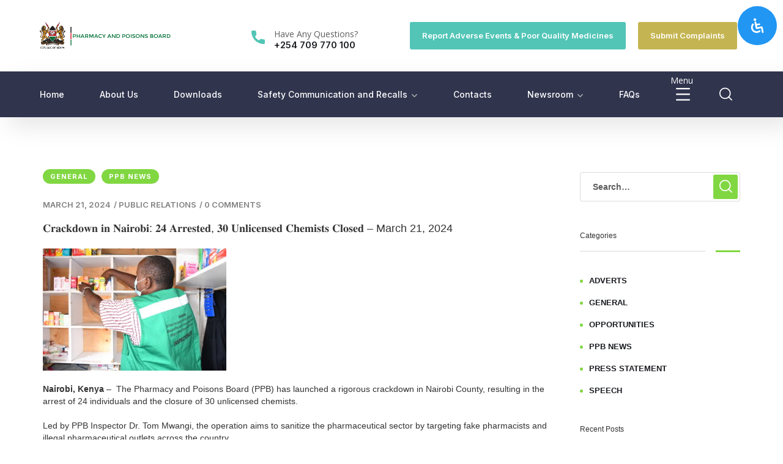

--- FILE ---
content_type: text/html; charset=UTF-8
request_url: https://web.pharmacyboardkenya.org/%F0%9D%90%82%F0%9D%90%AB%F0%9D%90%9A%F0%9D%90%9C%F0%9D%90%A4%F0%9D%90%9D%F0%9D%90%A8%F0%9D%90%B0%F0%9D%90%A7-%F0%9D%90%A2%F0%9D%90%A7-%F0%9D%90%8D%F0%9D%90%9A%F0%9D%90%A2%F0%9D%90%AB%F0%9D%90%A8/
body_size: 43552
content:
<!doctype html>
<html dir="ltr" lang="en-US"
	prefix="og: https://ogp.me/ns#" >
<head>
	<meta charset="UTF-8">
	<meta name="viewport" content="width=device-width, initial-scale=1">
	<link rel="profile" href="https://gmpg.org/xfn/11">

	<title>𝐂𝐫𝐚𝐜𝐤𝐝𝐨𝐰𝐧 𝐢𝐧 𝐍𝐚𝐢𝐫𝐨𝐛𝐢: 𝟐𝟒 𝐀𝐫𝐫𝐞𝐬𝐭𝐞𝐝, 𝟑𝟎 𝐔𝐧𝐥𝐢𝐜𝐞𝐧𝐬𝐞𝐝 𝐂𝐡𝐞𝐦𝐢𝐬𝐭𝐬 𝐂𝐥𝐨𝐬𝐞𝐝 – March 21, 2024 - Pharmacy and Poisons Board</title>

		<!-- All in One SEO 4.2.2 -->
		<meta name="description" content="Nairobi, Kenya - The Pharmacy and Poisons Board (PPB) has launched a rigorous crackdown in Nairobi County, resulting in the arrest of 24 individuals and the closure of 30 unlicensed chemists. Led by PPB Inspector Dr. Tom Mwangi, the operation aims to sanitize the pharmaceutical sector by targeting fake pharmacists and illegal pharmaceutical outlets across" />
		<meta name="robots" content="max-image-preview:large" />
		<link rel="canonical" href="https://web.pharmacyboardkenya.org/%f0%9d%90%82%f0%9d%90%ab%f0%9d%90%9a%f0%9d%90%9c%f0%9d%90%a4%f0%9d%90%9d%f0%9d%90%a8%f0%9d%90%b0%f0%9d%90%a7-%f0%9d%90%a2%f0%9d%90%a7-%f0%9d%90%8d%f0%9d%90%9a%f0%9d%90%a2%f0%9d%90%ab%f0%9d%90%a8/" />
		<meta property="og:locale" content="en_US" />
		<meta property="og:site_name" content="Pharmacy and Poisons Board - To protect the health of the public by regulating the Profession of Pharmacy and ensuring quality, safety and efficacy of Medical Products and Health Techonologies." />
		<meta property="og:type" content="article" />
		<meta property="og:title" content="𝐂𝐫𝐚𝐜𝐤𝐝𝐨𝐰𝐧 𝐢𝐧 𝐍𝐚𝐢𝐫𝐨𝐛𝐢: 𝟐𝟒 𝐀𝐫𝐫𝐞𝐬𝐭𝐞𝐝, 𝟑𝟎 𝐔𝐧𝐥𝐢𝐜𝐞𝐧𝐬𝐞𝐝 𝐂𝐡𝐞𝐦𝐢𝐬𝐭𝐬 𝐂𝐥𝐨𝐬𝐞𝐝 – March 21, 2024 - Pharmacy and Poisons Board" />
		<meta property="og:description" content="Nairobi, Kenya - The Pharmacy and Poisons Board (PPB) has launched a rigorous crackdown in Nairobi County, resulting in the arrest of 24 individuals and the closure of 30 unlicensed chemists. Led by PPB Inspector Dr. Tom Mwangi, the operation aims to sanitize the pharmaceutical sector by targeting fake pharmacists and illegal pharmaceutical outlets across" />
		<meta property="og:url" content="https://web.pharmacyboardkenya.org/%f0%9d%90%82%f0%9d%90%ab%f0%9d%90%9a%f0%9d%90%9c%f0%9d%90%a4%f0%9d%90%9d%f0%9d%90%a8%f0%9d%90%b0%f0%9d%90%a7-%f0%9d%90%a2%f0%9d%90%a7-%f0%9d%90%8d%f0%9d%90%9a%f0%9d%90%a2%f0%9d%90%ab%f0%9d%90%a8/" />
		<meta property="article:published_time" content="2024-03-21T19:22:13+00:00" />
		<meta property="article:modified_time" content="2024-03-21T19:22:13+00:00" />
		<meta name="twitter:card" content="summary" />
		<meta name="twitter:title" content="𝐂𝐫𝐚𝐜𝐤𝐝𝐨𝐰𝐧 𝐢𝐧 𝐍𝐚𝐢𝐫𝐨𝐛𝐢: 𝟐𝟒 𝐀𝐫𝐫𝐞𝐬𝐭𝐞𝐝, 𝟑𝟎 𝐔𝐧𝐥𝐢𝐜𝐞𝐧𝐬𝐞𝐝 𝐂𝐡𝐞𝐦𝐢𝐬𝐭𝐬 𝐂𝐥𝐨𝐬𝐞𝐝 – March 21, 2024 - Pharmacy and Poisons Board" />
		<meta name="twitter:description" content="Nairobi, Kenya - The Pharmacy and Poisons Board (PPB) has launched a rigorous crackdown in Nairobi County, resulting in the arrest of 24 individuals and the closure of 30 unlicensed chemists. Led by PPB Inspector Dr. Tom Mwangi, the operation aims to sanitize the pharmaceutical sector by targeting fake pharmacists and illegal pharmaceutical outlets across" />
		<script type="application/ld+json" class="aioseo-schema">
			{"@context":"https:\/\/schema.org","@graph":[{"@type":"WebSite","@id":"https:\/\/web.pharmacyboardkenya.org\/#website","url":"https:\/\/web.pharmacyboardkenya.org\/","name":"Pharmacy and Poisons Board","description":"To protect the health of the public by regulating the Profession of Pharmacy and ensuring quality, safety and efficacy of Medical Products and Health Techonologies.","inLanguage":"en-US","publisher":{"@id":"https:\/\/web.pharmacyboardkenya.org\/#organization"}},{"@type":"Organization","@id":"https:\/\/web.pharmacyboardkenya.org\/#organization","name":"Pharmacy and Poisons Board","url":"https:\/\/web.pharmacyboardkenya.org\/"},{"@type":"BreadcrumbList","@id":"https:\/\/web.pharmacyboardkenya.org\/%f0%9d%90%82%f0%9d%90%ab%f0%9d%90%9a%f0%9d%90%9c%f0%9d%90%a4%f0%9d%90%9d%f0%9d%90%a8%f0%9d%90%b0%f0%9d%90%a7-%f0%9d%90%a2%f0%9d%90%a7-%f0%9d%90%8d%f0%9d%90%9a%f0%9d%90%a2%f0%9d%90%ab%f0%9d%90%a8\/#breadcrumblist","itemListElement":[{"@type":"ListItem","@id":"https:\/\/web.pharmacyboardkenya.org\/#listItem","position":1,"item":{"@type":"WebPage","@id":"https:\/\/web.pharmacyboardkenya.org\/","name":"Home","description":"Regulatory Decisions List of Products, Premises, Professionals, Clinical Trials, Safety Reports Learn More Legal Provisions, Guidelines, and Procedures Policy Documents, Laws, Processes, Instructions to Applicants Learn More Stakeholder Consultations Support for public participation in governance ascribed to by the Constitution of Kenya 2010 Learn More Online Services PRIMS, Practice, CPD, Clinical Trials, Pharmacovigilance, Transporters Learn","url":"https:\/\/web.pharmacyboardkenya.org\/"},"nextItem":"https:\/\/web.pharmacyboardkenya.org\/%f0%9d%90%82%f0%9d%90%ab%f0%9d%90%9a%f0%9d%90%9c%f0%9d%90%a4%f0%9d%90%9d%f0%9d%90%a8%f0%9d%90%b0%f0%9d%90%a7-%f0%9d%90%a2%f0%9d%90%a7-%f0%9d%90%8d%f0%9d%90%9a%f0%9d%90%a2%f0%9d%90%ab%f0%9d%90%a8\/#listItem"},{"@type":"ListItem","@id":"https:\/\/web.pharmacyboardkenya.org\/%f0%9d%90%82%f0%9d%90%ab%f0%9d%90%9a%f0%9d%90%9c%f0%9d%90%a4%f0%9d%90%9d%f0%9d%90%a8%f0%9d%90%b0%f0%9d%90%a7-%f0%9d%90%a2%f0%9d%90%a7-%f0%9d%90%8d%f0%9d%90%9a%f0%9d%90%a2%f0%9d%90%ab%f0%9d%90%a8\/#listItem","position":2,"item":{"@type":"WebPage","@id":"https:\/\/web.pharmacyboardkenya.org\/%f0%9d%90%82%f0%9d%90%ab%f0%9d%90%9a%f0%9d%90%9c%f0%9d%90%a4%f0%9d%90%9d%f0%9d%90%a8%f0%9d%90%b0%f0%9d%90%a7-%f0%9d%90%a2%f0%9d%90%a7-%f0%9d%90%8d%f0%9d%90%9a%f0%9d%90%a2%f0%9d%90%ab%f0%9d%90%a8\/","name":"\ud835\udc02\ud835\udc2b\ud835\udc1a\ud835\udc1c\ud835\udc24\ud835\udc1d\ud835\udc28\ud835\udc30\ud835\udc27 \ud835\udc22\ud835\udc27 \ud835\udc0d\ud835\udc1a\ud835\udc22\ud835\udc2b\ud835\udc28\ud835\udc1b\ud835\udc22: \ud835\udfd0\ud835\udfd2 \ud835\udc00\ud835\udc2b\ud835\udc2b\ud835\udc1e\ud835\udc2c\ud835\udc2d\ud835\udc1e\ud835\udc1d, \ud835\udfd1\ud835\udfce \ud835\udc14\ud835\udc27\ud835\udc25\ud835\udc22\ud835\udc1c\ud835\udc1e\ud835\udc27\ud835\udc2c\ud835\udc1e\ud835\udc1d \ud835\udc02\ud835\udc21\ud835\udc1e\ud835\udc26\ud835\udc22\ud835\udc2c\ud835\udc2d\ud835\udc2c \ud835\udc02\ud835\udc25\ud835\udc28\ud835\udc2c\ud835\udc1e\ud835\udc1d - March 21, 2024","description":"Nairobi, Kenya - The Pharmacy and Poisons Board (PPB) has launched a rigorous crackdown in Nairobi County, resulting in the arrest of 24 individuals and the closure of 30 unlicensed chemists. Led by PPB Inspector Dr. Tom Mwangi, the operation aims to sanitize the pharmaceutical sector by targeting fake pharmacists and illegal pharmaceutical outlets across","url":"https:\/\/web.pharmacyboardkenya.org\/%f0%9d%90%82%f0%9d%90%ab%f0%9d%90%9a%f0%9d%90%9c%f0%9d%90%a4%f0%9d%90%9d%f0%9d%90%a8%f0%9d%90%b0%f0%9d%90%a7-%f0%9d%90%a2%f0%9d%90%a7-%f0%9d%90%8d%f0%9d%90%9a%f0%9d%90%a2%f0%9d%90%ab%f0%9d%90%a8\/"},"previousItem":"https:\/\/web.pharmacyboardkenya.org\/#listItem"}]},{"@type":"Person","@id":"https:\/\/web.pharmacyboardkenya.org\/author\/pr\/#author","url":"https:\/\/web.pharmacyboardkenya.org\/author\/pr\/","name":"Public Relations","image":{"@type":"ImageObject","@id":"https:\/\/web.pharmacyboardkenya.org\/%f0%9d%90%82%f0%9d%90%ab%f0%9d%90%9a%f0%9d%90%9c%f0%9d%90%a4%f0%9d%90%9d%f0%9d%90%a8%f0%9d%90%b0%f0%9d%90%a7-%f0%9d%90%a2%f0%9d%90%a7-%f0%9d%90%8d%f0%9d%90%9a%f0%9d%90%a2%f0%9d%90%ab%f0%9d%90%a8\/#authorImage","url":"https:\/\/secure.gravatar.com\/avatar\/6400606f411a584205af52476fdbcfb21c06d38aa8cfaa99936ec604325ca492?s=96&d=mm&r=g","width":96,"height":96,"caption":"Public Relations"}},{"@type":"WebPage","@id":"https:\/\/web.pharmacyboardkenya.org\/%f0%9d%90%82%f0%9d%90%ab%f0%9d%90%9a%f0%9d%90%9c%f0%9d%90%a4%f0%9d%90%9d%f0%9d%90%a8%f0%9d%90%b0%f0%9d%90%a7-%f0%9d%90%a2%f0%9d%90%a7-%f0%9d%90%8d%f0%9d%90%9a%f0%9d%90%a2%f0%9d%90%ab%f0%9d%90%a8\/#webpage","url":"https:\/\/web.pharmacyboardkenya.org\/%f0%9d%90%82%f0%9d%90%ab%f0%9d%90%9a%f0%9d%90%9c%f0%9d%90%a4%f0%9d%90%9d%f0%9d%90%a8%f0%9d%90%b0%f0%9d%90%a7-%f0%9d%90%a2%f0%9d%90%a7-%f0%9d%90%8d%f0%9d%90%9a%f0%9d%90%a2%f0%9d%90%ab%f0%9d%90%a8\/","name":"\ud835\udc02\ud835\udc2b\ud835\udc1a\ud835\udc1c\ud835\udc24\ud835\udc1d\ud835\udc28\ud835\udc30\ud835\udc27 \ud835\udc22\ud835\udc27 \ud835\udc0d\ud835\udc1a\ud835\udc22\ud835\udc2b\ud835\udc28\ud835\udc1b\ud835\udc22: \ud835\udfd0\ud835\udfd2 \ud835\udc00\ud835\udc2b\ud835\udc2b\ud835\udc1e\ud835\udc2c\ud835\udc2d\ud835\udc1e\ud835\udc1d, \ud835\udfd1\ud835\udfce \ud835\udc14\ud835\udc27\ud835\udc25\ud835\udc22\ud835\udc1c\ud835\udc1e\ud835\udc27\ud835\udc2c\ud835\udc1e\ud835\udc1d \ud835\udc02\ud835\udc21\ud835\udc1e\ud835\udc26\ud835\udc22\ud835\udc2c\ud835\udc2d\ud835\udc2c \ud835\udc02\ud835\udc25\ud835\udc28\ud835\udc2c\ud835\udc1e\ud835\udc1d \u2013 March 21, 2024 - Pharmacy and Poisons Board","description":"Nairobi, Kenya - The Pharmacy and Poisons Board (PPB) has launched a rigorous crackdown in Nairobi County, resulting in the arrest of 24 individuals and the closure of 30 unlicensed chemists. Led by PPB Inspector Dr. Tom Mwangi, the operation aims to sanitize the pharmaceutical sector by targeting fake pharmacists and illegal pharmaceutical outlets across","inLanguage":"en-US","isPartOf":{"@id":"https:\/\/web.pharmacyboardkenya.org\/#website"},"breadcrumb":{"@id":"https:\/\/web.pharmacyboardkenya.org\/%f0%9d%90%82%f0%9d%90%ab%f0%9d%90%9a%f0%9d%90%9c%f0%9d%90%a4%f0%9d%90%9d%f0%9d%90%a8%f0%9d%90%b0%f0%9d%90%a7-%f0%9d%90%a2%f0%9d%90%a7-%f0%9d%90%8d%f0%9d%90%9a%f0%9d%90%a2%f0%9d%90%ab%f0%9d%90%a8\/#breadcrumblist"},"author":"https:\/\/web.pharmacyboardkenya.org\/author\/pr\/#author","creator":"https:\/\/web.pharmacyboardkenya.org\/author\/pr\/#author","datePublished":"2024-03-21T19:22:13+00:00","dateModified":"2024-03-21T19:22:13+00:00"},{"@type":"BlogPosting","@id":"https:\/\/web.pharmacyboardkenya.org\/%f0%9d%90%82%f0%9d%90%ab%f0%9d%90%9a%f0%9d%90%9c%f0%9d%90%a4%f0%9d%90%9d%f0%9d%90%a8%f0%9d%90%b0%f0%9d%90%a7-%f0%9d%90%a2%f0%9d%90%a7-%f0%9d%90%8d%f0%9d%90%9a%f0%9d%90%a2%f0%9d%90%ab%f0%9d%90%a8\/#blogposting","name":"\ud835\udc02\ud835\udc2b\ud835\udc1a\ud835\udc1c\ud835\udc24\ud835\udc1d\ud835\udc28\ud835\udc30\ud835\udc27 \ud835\udc22\ud835\udc27 \ud835\udc0d\ud835\udc1a\ud835\udc22\ud835\udc2b\ud835\udc28\ud835\udc1b\ud835\udc22: \ud835\udfd0\ud835\udfd2 \ud835\udc00\ud835\udc2b\ud835\udc2b\ud835\udc1e\ud835\udc2c\ud835\udc2d\ud835\udc1e\ud835\udc1d, \ud835\udfd1\ud835\udfce \ud835\udc14\ud835\udc27\ud835\udc25\ud835\udc22\ud835\udc1c\ud835\udc1e\ud835\udc27\ud835\udc2c\ud835\udc1e\ud835\udc1d \ud835\udc02\ud835\udc21\ud835\udc1e\ud835\udc26\ud835\udc22\ud835\udc2c\ud835\udc2d\ud835\udc2c \ud835\udc02\ud835\udc25\ud835\udc28\ud835\udc2c\ud835\udc1e\ud835\udc1d \u2013 March 21, 2024 - Pharmacy and Poisons Board","description":"Nairobi, Kenya - The Pharmacy and Poisons Board (PPB) has launched a rigorous crackdown in Nairobi County, resulting in the arrest of 24 individuals and the closure of 30 unlicensed chemists. Led by PPB Inspector Dr. Tom Mwangi, the operation aims to sanitize the pharmaceutical sector by targeting fake pharmacists and illegal pharmaceutical outlets across","inLanguage":"en-US","headline":"\ud835\udc02\ud835\udc2b\ud835\udc1a\ud835\udc1c\ud835\udc24\ud835\udc1d\ud835\udc28\ud835\udc30\ud835\udc27 \ud835\udc22\ud835\udc27 \ud835\udc0d\ud835\udc1a\ud835\udc22\ud835\udc2b\ud835\udc28\ud835\udc1b\ud835\udc22: \ud835\udfd0\ud835\udfd2 \ud835\udc00\ud835\udc2b\ud835\udc2b\ud835\udc1e\ud835\udc2c\ud835\udc2d\ud835\udc1e\ud835\udc1d, \ud835\udfd1\ud835\udfce \ud835\udc14\ud835\udc27\ud835\udc25\ud835\udc22\ud835\udc1c\ud835\udc1e\ud835\udc27\ud835\udc2c\ud835\udc1e\ud835\udc1d \ud835\udc02\ud835\udc21\ud835\udc1e\ud835\udc26\ud835\udc22\ud835\udc2c\ud835\udc2d\ud835\udc2c \ud835\udc02\ud835\udc25\ud835\udc28\ud835\udc2c\ud835\udc1e\ud835\udc1d - March 21, 2024","author":{"@id":"https:\/\/web.pharmacyboardkenya.org\/author\/pr\/#author"},"publisher":{"@id":"https:\/\/web.pharmacyboardkenya.org\/#organization"},"datePublished":"2024-03-21T19:22:13+00:00","dateModified":"2024-03-21T19:22:13+00:00","articleSection":"General, PPB News","mainEntityOfPage":{"@id":"https:\/\/web.pharmacyboardkenya.org\/%f0%9d%90%82%f0%9d%90%ab%f0%9d%90%9a%f0%9d%90%9c%f0%9d%90%a4%f0%9d%90%9d%f0%9d%90%a8%f0%9d%90%b0%f0%9d%90%a7-%f0%9d%90%a2%f0%9d%90%a7-%f0%9d%90%8d%f0%9d%90%9a%f0%9d%90%a2%f0%9d%90%ab%f0%9d%90%a8\/#webpage"},"isPartOf":{"@id":"https:\/\/web.pharmacyboardkenya.org\/%f0%9d%90%82%f0%9d%90%ab%f0%9d%90%9a%f0%9d%90%9c%f0%9d%90%a4%f0%9d%90%9d%f0%9d%90%a8%f0%9d%90%b0%f0%9d%90%a7-%f0%9d%90%a2%f0%9d%90%a7-%f0%9d%90%8d%f0%9d%90%9a%f0%9d%90%a2%f0%9d%90%ab%f0%9d%90%a8\/#webpage"},"image":{"@type":"ImageObject","@id":"https:\/\/web.pharmacyboardkenya.org\/#articleImage","url":"https:\/\/web.pharmacyboardkenya.org\/wp-content\/uploads\/2024\/03\/IMG_5935-1.jpg"}}]}
		</script>
		<!-- All in One SEO -->

<link rel='dns-prefetch' href='//use.fontawesome.com' />
<link rel='dns-prefetch' href='//fonts.googleapis.com' />
<link rel="alternate" type="application/rss+xml" title="Pharmacy and Poisons Board &raquo; Feed" href="https://web.pharmacyboardkenya.org/feed/" />
<link rel="alternate" type="application/rss+xml" title="Pharmacy and Poisons Board &raquo; Comments Feed" href="https://web.pharmacyboardkenya.org/comments/feed/" />
<link rel="alternate" type="application/rss+xml" title="Pharmacy and Poisons Board &raquo; 𝐂𝐫𝐚𝐜𝐤𝐝𝐨𝐰𝐧 𝐢𝐧 𝐍𝐚𝐢𝐫𝐨𝐛𝐢: 𝟐𝟒 𝐀𝐫𝐫𝐞𝐬𝐭𝐞𝐝, 𝟑𝟎 𝐔𝐧𝐥𝐢𝐜𝐞𝐧𝐬𝐞𝐝 𝐂𝐡𝐞𝐦𝐢𝐬𝐭𝐬 𝐂𝐥𝐨𝐬𝐞𝐝 &#8211; March 21, 2024 Comments Feed" href="https://web.pharmacyboardkenya.org/%f0%9d%90%82%f0%9d%90%ab%f0%9d%90%9a%f0%9d%90%9c%f0%9d%90%a4%f0%9d%90%9d%f0%9d%90%a8%f0%9d%90%b0%f0%9d%90%a7-%f0%9d%90%a2%f0%9d%90%a7-%f0%9d%90%8d%f0%9d%90%9a%f0%9d%90%a2%f0%9d%90%ab%f0%9d%90%a8/feed/" />
<link rel="alternate" title="oEmbed (JSON)" type="application/json+oembed" href="https://web.pharmacyboardkenya.org/wp-json/oembed/1.0/embed?url=https%3A%2F%2Fweb.pharmacyboardkenya.org%2F%25f0%259d%2590%2582%25f0%259d%2590%25ab%25f0%259d%2590%259a%25f0%259d%2590%259c%25f0%259d%2590%25a4%25f0%259d%2590%259d%25f0%259d%2590%25a8%25f0%259d%2590%25b0%25f0%259d%2590%25a7-%25f0%259d%2590%25a2%25f0%259d%2590%25a7-%25f0%259d%2590%258d%25f0%259d%2590%259a%25f0%259d%2590%25a2%25f0%259d%2590%25ab%25f0%259d%2590%25a8%2F" />
<link rel="alternate" title="oEmbed (XML)" type="text/xml+oembed" href="https://web.pharmacyboardkenya.org/wp-json/oembed/1.0/embed?url=https%3A%2F%2Fweb.pharmacyboardkenya.org%2F%25f0%259d%2590%2582%25f0%259d%2590%25ab%25f0%259d%2590%259a%25f0%259d%2590%259c%25f0%259d%2590%25a4%25f0%259d%2590%259d%25f0%259d%2590%25a8%25f0%259d%2590%25b0%25f0%259d%2590%25a7-%25f0%259d%2590%25a2%25f0%259d%2590%25a7-%25f0%259d%2590%258d%25f0%259d%2590%259a%25f0%259d%2590%25a2%25f0%259d%2590%25ab%25f0%259d%2590%25a8%2F&#038;format=xml" />
		<!-- This site uses the Google Analytics by MonsterInsights plugin v9.11.1 - Using Analytics tracking - https://www.monsterinsights.com/ -->
							<script src="//www.googletagmanager.com/gtag/js?id=G-9C7GQ5LM4P"  data-cfasync="false" data-wpfc-render="false" type="text/javascript" async></script>
			<script data-cfasync="false" data-wpfc-render="false" type="text/javascript">
				var mi_version = '9.11.1';
				var mi_track_user = true;
				var mi_no_track_reason = '';
								var MonsterInsightsDefaultLocations = {"page_location":"https:\/\/web.pharmacyboardkenya.org\/%F0%9D%90%82%F0%9D%90%AB%F0%9D%90%9A%F0%9D%90%9C%F0%9D%90%A4%F0%9D%90%9D%F0%9D%90%A8%F0%9D%90%B0%F0%9D%90%A7-%F0%9D%90%A2%F0%9D%90%A7-%F0%9D%90%8D%F0%9D%90%9A%F0%9D%90%A2%F0%9D%90%AB%F0%9D%90%A8\/"};
								if ( typeof MonsterInsightsPrivacyGuardFilter === 'function' ) {
					var MonsterInsightsLocations = (typeof MonsterInsightsExcludeQuery === 'object') ? MonsterInsightsPrivacyGuardFilter( MonsterInsightsExcludeQuery ) : MonsterInsightsPrivacyGuardFilter( MonsterInsightsDefaultLocations );
				} else {
					var MonsterInsightsLocations = (typeof MonsterInsightsExcludeQuery === 'object') ? MonsterInsightsExcludeQuery : MonsterInsightsDefaultLocations;
				}

								var disableStrs = [
										'ga-disable-G-9C7GQ5LM4P',
									];

				/* Function to detect opted out users */
				function __gtagTrackerIsOptedOut() {
					for (var index = 0; index < disableStrs.length; index++) {
						if (document.cookie.indexOf(disableStrs[index] + '=true') > -1) {
							return true;
						}
					}

					return false;
				}

				/* Disable tracking if the opt-out cookie exists. */
				if (__gtagTrackerIsOptedOut()) {
					for (var index = 0; index < disableStrs.length; index++) {
						window[disableStrs[index]] = true;
					}
				}

				/* Opt-out function */
				function __gtagTrackerOptout() {
					for (var index = 0; index < disableStrs.length; index++) {
						document.cookie = disableStrs[index] + '=true; expires=Thu, 31 Dec 2099 23:59:59 UTC; path=/';
						window[disableStrs[index]] = true;
					}
				}

				if ('undefined' === typeof gaOptout) {
					function gaOptout() {
						__gtagTrackerOptout();
					}
				}
								window.dataLayer = window.dataLayer || [];

				window.MonsterInsightsDualTracker = {
					helpers: {},
					trackers: {},
				};
				if (mi_track_user) {
					function __gtagDataLayer() {
						dataLayer.push(arguments);
					}

					function __gtagTracker(type, name, parameters) {
						if (!parameters) {
							parameters = {};
						}

						if (parameters.send_to) {
							__gtagDataLayer.apply(null, arguments);
							return;
						}

						if (type === 'event') {
														parameters.send_to = monsterinsights_frontend.v4_id;
							var hookName = name;
							if (typeof parameters['event_category'] !== 'undefined') {
								hookName = parameters['event_category'] + ':' + name;
							}

							if (typeof MonsterInsightsDualTracker.trackers[hookName] !== 'undefined') {
								MonsterInsightsDualTracker.trackers[hookName](parameters);
							} else {
								__gtagDataLayer('event', name, parameters);
							}
							
						} else {
							__gtagDataLayer.apply(null, arguments);
						}
					}

					__gtagTracker('js', new Date());
					__gtagTracker('set', {
						'developer_id.dZGIzZG': true,
											});
					if ( MonsterInsightsLocations.page_location ) {
						__gtagTracker('set', MonsterInsightsLocations);
					}
										__gtagTracker('config', 'G-9C7GQ5LM4P', {"forceSSL":"true","link_attribution":"true"} );
										window.gtag = __gtagTracker;										(function () {
						/* https://developers.google.com/analytics/devguides/collection/analyticsjs/ */
						/* ga and __gaTracker compatibility shim. */
						var noopfn = function () {
							return null;
						};
						var newtracker = function () {
							return new Tracker();
						};
						var Tracker = function () {
							return null;
						};
						var p = Tracker.prototype;
						p.get = noopfn;
						p.set = noopfn;
						p.send = function () {
							var args = Array.prototype.slice.call(arguments);
							args.unshift('send');
							__gaTracker.apply(null, args);
						};
						var __gaTracker = function () {
							var len = arguments.length;
							if (len === 0) {
								return;
							}
							var f = arguments[len - 1];
							if (typeof f !== 'object' || f === null || typeof f.hitCallback !== 'function') {
								if ('send' === arguments[0]) {
									var hitConverted, hitObject = false, action;
									if ('event' === arguments[1]) {
										if ('undefined' !== typeof arguments[3]) {
											hitObject = {
												'eventAction': arguments[3],
												'eventCategory': arguments[2],
												'eventLabel': arguments[4],
												'value': arguments[5] ? arguments[5] : 1,
											}
										}
									}
									if ('pageview' === arguments[1]) {
										if ('undefined' !== typeof arguments[2]) {
											hitObject = {
												'eventAction': 'page_view',
												'page_path': arguments[2],
											}
										}
									}
									if (typeof arguments[2] === 'object') {
										hitObject = arguments[2];
									}
									if (typeof arguments[5] === 'object') {
										Object.assign(hitObject, arguments[5]);
									}
									if ('undefined' !== typeof arguments[1].hitType) {
										hitObject = arguments[1];
										if ('pageview' === hitObject.hitType) {
											hitObject.eventAction = 'page_view';
										}
									}
									if (hitObject) {
										action = 'timing' === arguments[1].hitType ? 'timing_complete' : hitObject.eventAction;
										hitConverted = mapArgs(hitObject);
										__gtagTracker('event', action, hitConverted);
									}
								}
								return;
							}

							function mapArgs(args) {
								var arg, hit = {};
								var gaMap = {
									'eventCategory': 'event_category',
									'eventAction': 'event_action',
									'eventLabel': 'event_label',
									'eventValue': 'event_value',
									'nonInteraction': 'non_interaction',
									'timingCategory': 'event_category',
									'timingVar': 'name',
									'timingValue': 'value',
									'timingLabel': 'event_label',
									'page': 'page_path',
									'location': 'page_location',
									'title': 'page_title',
									'referrer' : 'page_referrer',
								};
								for (arg in args) {
																		if (!(!args.hasOwnProperty(arg) || !gaMap.hasOwnProperty(arg))) {
										hit[gaMap[arg]] = args[arg];
									} else {
										hit[arg] = args[arg];
									}
								}
								return hit;
							}

							try {
								f.hitCallback();
							} catch (ex) {
							}
						};
						__gaTracker.create = newtracker;
						__gaTracker.getByName = newtracker;
						__gaTracker.getAll = function () {
							return [];
						};
						__gaTracker.remove = noopfn;
						__gaTracker.loaded = true;
						window['__gaTracker'] = __gaTracker;
					})();
									} else {
										console.log("");
					(function () {
						function __gtagTracker() {
							return null;
						}

						window['__gtagTracker'] = __gtagTracker;
						window['gtag'] = __gtagTracker;
					})();
									}
			</script>
							<!-- / Google Analytics by MonsterInsights -->
		<style id='wp-img-auto-sizes-contain-inline-css' type='text/css'>
img:is([sizes=auto i],[sizes^="auto," i]){contain-intrinsic-size:3000px 1500px}
/*# sourceURL=wp-img-auto-sizes-contain-inline-css */
</style>
<link rel='stylesheet' id='formidable-css' href='https://web.pharmacyboardkenya.org/wp-admin/admin-ajax.php?action=frmpro_css&#038;ver=9181556' type='text/css' media='all' />
<style id='wp-emoji-styles-inline-css' type='text/css'>

	img.wp-smiley, img.emoji {
		display: inline !important;
		border: none !important;
		box-shadow: none !important;
		height: 1em !important;
		width: 1em !important;
		margin: 0 0.07em !important;
		vertical-align: -0.1em !important;
		background: none !important;
		padding: 0 !important;
	}
/*# sourceURL=wp-emoji-styles-inline-css */
</style>
<link rel='stylesheet' id='wp-block-library-css' href='https://web.pharmacyboardkenya.org/wp-includes/css/dist/block-library/style.min.css?ver=6.9' type='text/css' media='all' />
<style id='wp-block-heading-inline-css' type='text/css'>
h1:where(.wp-block-heading).has-background,h2:where(.wp-block-heading).has-background,h3:where(.wp-block-heading).has-background,h4:where(.wp-block-heading).has-background,h5:where(.wp-block-heading).has-background,h6:where(.wp-block-heading).has-background{padding:1.25em 2.375em}h1.has-text-align-left[style*=writing-mode]:where([style*=vertical-lr]),h1.has-text-align-right[style*=writing-mode]:where([style*=vertical-rl]),h2.has-text-align-left[style*=writing-mode]:where([style*=vertical-lr]),h2.has-text-align-right[style*=writing-mode]:where([style*=vertical-rl]),h3.has-text-align-left[style*=writing-mode]:where([style*=vertical-lr]),h3.has-text-align-right[style*=writing-mode]:where([style*=vertical-rl]),h4.has-text-align-left[style*=writing-mode]:where([style*=vertical-lr]),h4.has-text-align-right[style*=writing-mode]:where([style*=vertical-rl]),h5.has-text-align-left[style*=writing-mode]:where([style*=vertical-lr]),h5.has-text-align-right[style*=writing-mode]:where([style*=vertical-rl]),h6.has-text-align-left[style*=writing-mode]:where([style*=vertical-lr]),h6.has-text-align-right[style*=writing-mode]:where([style*=vertical-rl]){rotate:180deg}
/*# sourceURL=https://web.pharmacyboardkenya.org/wp-includes/blocks/heading/style.min.css */
</style>
<style id='wp-block-latest-comments-inline-css' type='text/css'>
ol.wp-block-latest-comments{box-sizing:border-box;margin-left:0}:where(.wp-block-latest-comments:not([style*=line-height] .wp-block-latest-comments__comment)){line-height:1.1}:where(.wp-block-latest-comments:not([style*=line-height] .wp-block-latest-comments__comment-excerpt p)){line-height:1.8}.has-dates :where(.wp-block-latest-comments:not([style*=line-height])),.has-excerpts :where(.wp-block-latest-comments:not([style*=line-height])){line-height:1.5}.wp-block-latest-comments .wp-block-latest-comments{padding-left:0}.wp-block-latest-comments__comment{list-style:none;margin-bottom:1em}.has-avatars .wp-block-latest-comments__comment{list-style:none;min-height:2.25em}.has-avatars .wp-block-latest-comments__comment .wp-block-latest-comments__comment-excerpt,.has-avatars .wp-block-latest-comments__comment .wp-block-latest-comments__comment-meta{margin-left:3.25em}.wp-block-latest-comments__comment-excerpt p{font-size:.875em;margin:.36em 0 1.4em}.wp-block-latest-comments__comment-date{display:block;font-size:.75em}.wp-block-latest-comments .avatar,.wp-block-latest-comments__comment-avatar{border-radius:1.5em;display:block;float:left;height:2.5em;margin-right:.75em;width:2.5em}.wp-block-latest-comments[class*=-font-size] a,.wp-block-latest-comments[style*=font-size] a{font-size:inherit}
/*# sourceURL=https://web.pharmacyboardkenya.org/wp-includes/blocks/latest-comments/style.min.css */
</style>
<style id='wp-block-latest-posts-inline-css' type='text/css'>
.wp-block-latest-posts{box-sizing:border-box}.wp-block-latest-posts.alignleft{margin-right:2em}.wp-block-latest-posts.alignright{margin-left:2em}.wp-block-latest-posts.wp-block-latest-posts__list{list-style:none}.wp-block-latest-posts.wp-block-latest-posts__list li{clear:both;overflow-wrap:break-word}.wp-block-latest-posts.is-grid{display:flex;flex-wrap:wrap}.wp-block-latest-posts.is-grid li{margin:0 1.25em 1.25em 0;width:100%}@media (min-width:600px){.wp-block-latest-posts.columns-2 li{width:calc(50% - .625em)}.wp-block-latest-posts.columns-2 li:nth-child(2n){margin-right:0}.wp-block-latest-posts.columns-3 li{width:calc(33.33333% - .83333em)}.wp-block-latest-posts.columns-3 li:nth-child(3n){margin-right:0}.wp-block-latest-posts.columns-4 li{width:calc(25% - .9375em)}.wp-block-latest-posts.columns-4 li:nth-child(4n){margin-right:0}.wp-block-latest-posts.columns-5 li{width:calc(20% - 1em)}.wp-block-latest-posts.columns-5 li:nth-child(5n){margin-right:0}.wp-block-latest-posts.columns-6 li{width:calc(16.66667% - 1.04167em)}.wp-block-latest-posts.columns-6 li:nth-child(6n){margin-right:0}}:root :where(.wp-block-latest-posts.is-grid){padding:0}:root :where(.wp-block-latest-posts.wp-block-latest-posts__list){padding-left:0}.wp-block-latest-posts__post-author,.wp-block-latest-posts__post-date{display:block;font-size:.8125em}.wp-block-latest-posts__post-excerpt,.wp-block-latest-posts__post-full-content{margin-bottom:1em;margin-top:.5em}.wp-block-latest-posts__featured-image a{display:inline-block}.wp-block-latest-posts__featured-image img{height:auto;max-width:100%;width:auto}.wp-block-latest-posts__featured-image.alignleft{float:left;margin-right:1em}.wp-block-latest-posts__featured-image.alignright{float:right;margin-left:1em}.wp-block-latest-posts__featured-image.aligncenter{margin-bottom:1em;text-align:center}
/*# sourceURL=https://web.pharmacyboardkenya.org/wp-includes/blocks/latest-posts/style.min.css */
</style>
<style id='wp-block-search-inline-css' type='text/css'>
.wp-block-search__button{margin-left:10px;word-break:normal}.wp-block-search__button.has-icon{line-height:0}.wp-block-search__button svg{height:1.25em;min-height:24px;min-width:24px;width:1.25em;fill:currentColor;vertical-align:text-bottom}:where(.wp-block-search__button){border:1px solid #ccc;padding:6px 10px}.wp-block-search__inside-wrapper{display:flex;flex:auto;flex-wrap:nowrap;max-width:100%}.wp-block-search__label{width:100%}.wp-block-search.wp-block-search__button-only .wp-block-search__button{box-sizing:border-box;display:flex;flex-shrink:0;justify-content:center;margin-left:0;max-width:100%}.wp-block-search.wp-block-search__button-only .wp-block-search__inside-wrapper{min-width:0!important;transition-property:width}.wp-block-search.wp-block-search__button-only .wp-block-search__input{flex-basis:100%;transition-duration:.3s}.wp-block-search.wp-block-search__button-only.wp-block-search__searchfield-hidden,.wp-block-search.wp-block-search__button-only.wp-block-search__searchfield-hidden .wp-block-search__inside-wrapper{overflow:hidden}.wp-block-search.wp-block-search__button-only.wp-block-search__searchfield-hidden .wp-block-search__input{border-left-width:0!important;border-right-width:0!important;flex-basis:0;flex-grow:0;margin:0;min-width:0!important;padding-left:0!important;padding-right:0!important;width:0!important}:where(.wp-block-search__input){appearance:none;border:1px solid #949494;flex-grow:1;font-family:inherit;font-size:inherit;font-style:inherit;font-weight:inherit;letter-spacing:inherit;line-height:inherit;margin-left:0;margin-right:0;min-width:3rem;padding:8px;text-decoration:unset!important;text-transform:inherit}:where(.wp-block-search__button-inside .wp-block-search__inside-wrapper){background-color:#fff;border:1px solid #949494;box-sizing:border-box;padding:4px}:where(.wp-block-search__button-inside .wp-block-search__inside-wrapper) .wp-block-search__input{border:none;border-radius:0;padding:0 4px}:where(.wp-block-search__button-inside .wp-block-search__inside-wrapper) .wp-block-search__input:focus{outline:none}:where(.wp-block-search__button-inside .wp-block-search__inside-wrapper) :where(.wp-block-search__button){padding:4px 8px}.wp-block-search.aligncenter .wp-block-search__inside-wrapper{margin:auto}.wp-block[data-align=right] .wp-block-search.wp-block-search__button-only .wp-block-search__inside-wrapper{float:right}
/*# sourceURL=https://web.pharmacyboardkenya.org/wp-includes/blocks/search/style.min.css */
</style>
<style id='wp-block-group-inline-css' type='text/css'>
.wp-block-group{box-sizing:border-box}:where(.wp-block-group.wp-block-group-is-layout-constrained){position:relative}
/*# sourceURL=https://web.pharmacyboardkenya.org/wp-includes/blocks/group/style.min.css */
</style>
<style id='global-styles-inline-css' type='text/css'>
:root{--wp--preset--aspect-ratio--square: 1;--wp--preset--aspect-ratio--4-3: 4/3;--wp--preset--aspect-ratio--3-4: 3/4;--wp--preset--aspect-ratio--3-2: 3/2;--wp--preset--aspect-ratio--2-3: 2/3;--wp--preset--aspect-ratio--16-9: 16/9;--wp--preset--aspect-ratio--9-16: 9/16;--wp--preset--color--black: #000000;--wp--preset--color--cyan-bluish-gray: #abb8c3;--wp--preset--color--white: #ffffff;--wp--preset--color--pale-pink: #f78da7;--wp--preset--color--vivid-red: #cf2e2e;--wp--preset--color--luminous-vivid-orange: #ff6900;--wp--preset--color--luminous-vivid-amber: #fcb900;--wp--preset--color--light-green-cyan: #7bdcb5;--wp--preset--color--vivid-green-cyan: #00d084;--wp--preset--color--pale-cyan-blue: #8ed1fc;--wp--preset--color--vivid-cyan-blue: #0693e3;--wp--preset--color--vivid-purple: #9b51e0;--wp--preset--gradient--vivid-cyan-blue-to-vivid-purple: linear-gradient(135deg,rgb(6,147,227) 0%,rgb(155,81,224) 100%);--wp--preset--gradient--light-green-cyan-to-vivid-green-cyan: linear-gradient(135deg,rgb(122,220,180) 0%,rgb(0,208,130) 100%);--wp--preset--gradient--luminous-vivid-amber-to-luminous-vivid-orange: linear-gradient(135deg,rgb(252,185,0) 0%,rgb(255,105,0) 100%);--wp--preset--gradient--luminous-vivid-orange-to-vivid-red: linear-gradient(135deg,rgb(255,105,0) 0%,rgb(207,46,46) 100%);--wp--preset--gradient--very-light-gray-to-cyan-bluish-gray: linear-gradient(135deg,rgb(238,238,238) 0%,rgb(169,184,195) 100%);--wp--preset--gradient--cool-to-warm-spectrum: linear-gradient(135deg,rgb(74,234,220) 0%,rgb(151,120,209) 20%,rgb(207,42,186) 40%,rgb(238,44,130) 60%,rgb(251,105,98) 80%,rgb(254,248,76) 100%);--wp--preset--gradient--blush-light-purple: linear-gradient(135deg,rgb(255,206,236) 0%,rgb(152,150,240) 100%);--wp--preset--gradient--blush-bordeaux: linear-gradient(135deg,rgb(254,205,165) 0%,rgb(254,45,45) 50%,rgb(107,0,62) 100%);--wp--preset--gradient--luminous-dusk: linear-gradient(135deg,rgb(255,203,112) 0%,rgb(199,81,192) 50%,rgb(65,88,208) 100%);--wp--preset--gradient--pale-ocean: linear-gradient(135deg,rgb(255,245,203) 0%,rgb(182,227,212) 50%,rgb(51,167,181) 100%);--wp--preset--gradient--electric-grass: linear-gradient(135deg,rgb(202,248,128) 0%,rgb(113,206,126) 100%);--wp--preset--gradient--midnight: linear-gradient(135deg,rgb(2,3,129) 0%,rgb(40,116,252) 100%);--wp--preset--font-size--small: 13px;--wp--preset--font-size--medium: 20px;--wp--preset--font-size--large: 36px;--wp--preset--font-size--x-large: 42px;--wp--preset--spacing--20: 0.44rem;--wp--preset--spacing--30: 0.67rem;--wp--preset--spacing--40: 1rem;--wp--preset--spacing--50: 1.5rem;--wp--preset--spacing--60: 2.25rem;--wp--preset--spacing--70: 3.38rem;--wp--preset--spacing--80: 5.06rem;--wp--preset--shadow--natural: 6px 6px 9px rgba(0, 0, 0, 0.2);--wp--preset--shadow--deep: 12px 12px 50px rgba(0, 0, 0, 0.4);--wp--preset--shadow--sharp: 6px 6px 0px rgba(0, 0, 0, 0.2);--wp--preset--shadow--outlined: 6px 6px 0px -3px rgb(255, 255, 255), 6px 6px rgb(0, 0, 0);--wp--preset--shadow--crisp: 6px 6px 0px rgb(0, 0, 0);}:where(.is-layout-flex){gap: 0.5em;}:where(.is-layout-grid){gap: 0.5em;}body .is-layout-flex{display: flex;}.is-layout-flex{flex-wrap: wrap;align-items: center;}.is-layout-flex > :is(*, div){margin: 0;}body .is-layout-grid{display: grid;}.is-layout-grid > :is(*, div){margin: 0;}:where(.wp-block-columns.is-layout-flex){gap: 2em;}:where(.wp-block-columns.is-layout-grid){gap: 2em;}:where(.wp-block-post-template.is-layout-flex){gap: 1.25em;}:where(.wp-block-post-template.is-layout-grid){gap: 1.25em;}.has-black-color{color: var(--wp--preset--color--black) !important;}.has-cyan-bluish-gray-color{color: var(--wp--preset--color--cyan-bluish-gray) !important;}.has-white-color{color: var(--wp--preset--color--white) !important;}.has-pale-pink-color{color: var(--wp--preset--color--pale-pink) !important;}.has-vivid-red-color{color: var(--wp--preset--color--vivid-red) !important;}.has-luminous-vivid-orange-color{color: var(--wp--preset--color--luminous-vivid-orange) !important;}.has-luminous-vivid-amber-color{color: var(--wp--preset--color--luminous-vivid-amber) !important;}.has-light-green-cyan-color{color: var(--wp--preset--color--light-green-cyan) !important;}.has-vivid-green-cyan-color{color: var(--wp--preset--color--vivid-green-cyan) !important;}.has-pale-cyan-blue-color{color: var(--wp--preset--color--pale-cyan-blue) !important;}.has-vivid-cyan-blue-color{color: var(--wp--preset--color--vivid-cyan-blue) !important;}.has-vivid-purple-color{color: var(--wp--preset--color--vivid-purple) !important;}.has-black-background-color{background-color: var(--wp--preset--color--black) !important;}.has-cyan-bluish-gray-background-color{background-color: var(--wp--preset--color--cyan-bluish-gray) !important;}.has-white-background-color{background-color: var(--wp--preset--color--white) !important;}.has-pale-pink-background-color{background-color: var(--wp--preset--color--pale-pink) !important;}.has-vivid-red-background-color{background-color: var(--wp--preset--color--vivid-red) !important;}.has-luminous-vivid-orange-background-color{background-color: var(--wp--preset--color--luminous-vivid-orange) !important;}.has-luminous-vivid-amber-background-color{background-color: var(--wp--preset--color--luminous-vivid-amber) !important;}.has-light-green-cyan-background-color{background-color: var(--wp--preset--color--light-green-cyan) !important;}.has-vivid-green-cyan-background-color{background-color: var(--wp--preset--color--vivid-green-cyan) !important;}.has-pale-cyan-blue-background-color{background-color: var(--wp--preset--color--pale-cyan-blue) !important;}.has-vivid-cyan-blue-background-color{background-color: var(--wp--preset--color--vivid-cyan-blue) !important;}.has-vivid-purple-background-color{background-color: var(--wp--preset--color--vivid-purple) !important;}.has-black-border-color{border-color: var(--wp--preset--color--black) !important;}.has-cyan-bluish-gray-border-color{border-color: var(--wp--preset--color--cyan-bluish-gray) !important;}.has-white-border-color{border-color: var(--wp--preset--color--white) !important;}.has-pale-pink-border-color{border-color: var(--wp--preset--color--pale-pink) !important;}.has-vivid-red-border-color{border-color: var(--wp--preset--color--vivid-red) !important;}.has-luminous-vivid-orange-border-color{border-color: var(--wp--preset--color--luminous-vivid-orange) !important;}.has-luminous-vivid-amber-border-color{border-color: var(--wp--preset--color--luminous-vivid-amber) !important;}.has-light-green-cyan-border-color{border-color: var(--wp--preset--color--light-green-cyan) !important;}.has-vivid-green-cyan-border-color{border-color: var(--wp--preset--color--vivid-green-cyan) !important;}.has-pale-cyan-blue-border-color{border-color: var(--wp--preset--color--pale-cyan-blue) !important;}.has-vivid-cyan-blue-border-color{border-color: var(--wp--preset--color--vivid-cyan-blue) !important;}.has-vivid-purple-border-color{border-color: var(--wp--preset--color--vivid-purple) !important;}.has-vivid-cyan-blue-to-vivid-purple-gradient-background{background: var(--wp--preset--gradient--vivid-cyan-blue-to-vivid-purple) !important;}.has-light-green-cyan-to-vivid-green-cyan-gradient-background{background: var(--wp--preset--gradient--light-green-cyan-to-vivid-green-cyan) !important;}.has-luminous-vivid-amber-to-luminous-vivid-orange-gradient-background{background: var(--wp--preset--gradient--luminous-vivid-amber-to-luminous-vivid-orange) !important;}.has-luminous-vivid-orange-to-vivid-red-gradient-background{background: var(--wp--preset--gradient--luminous-vivid-orange-to-vivid-red) !important;}.has-very-light-gray-to-cyan-bluish-gray-gradient-background{background: var(--wp--preset--gradient--very-light-gray-to-cyan-bluish-gray) !important;}.has-cool-to-warm-spectrum-gradient-background{background: var(--wp--preset--gradient--cool-to-warm-spectrum) !important;}.has-blush-light-purple-gradient-background{background: var(--wp--preset--gradient--blush-light-purple) !important;}.has-blush-bordeaux-gradient-background{background: var(--wp--preset--gradient--blush-bordeaux) !important;}.has-luminous-dusk-gradient-background{background: var(--wp--preset--gradient--luminous-dusk) !important;}.has-pale-ocean-gradient-background{background: var(--wp--preset--gradient--pale-ocean) !important;}.has-electric-grass-gradient-background{background: var(--wp--preset--gradient--electric-grass) !important;}.has-midnight-gradient-background{background: var(--wp--preset--gradient--midnight) !important;}.has-small-font-size{font-size: var(--wp--preset--font-size--small) !important;}.has-medium-font-size{font-size: var(--wp--preset--font-size--medium) !important;}.has-large-font-size{font-size: var(--wp--preset--font-size--large) !important;}.has-x-large-font-size{font-size: var(--wp--preset--font-size--x-large) !important;}
/*# sourceURL=global-styles-inline-css */
</style>

<style id='classic-theme-styles-inline-css' type='text/css'>
/*! This file is auto-generated */
.wp-block-button__link{color:#fff;background-color:#32373c;border-radius:9999px;box-shadow:none;text-decoration:none;padding:calc(.667em + 2px) calc(1.333em + 2px);font-size:1.125em}.wp-block-file__button{background:#32373c;color:#fff;text-decoration:none}
/*# sourceURL=/wp-includes/css/classic-themes.min.css */
</style>
<link rel='stylesheet' id='cma-frontend-css' href='https://web.pharmacyboardkenya.org/wp-content/plugins/content-maker/css/frontend.css?ver=1.3.9' type='text/css' media='all' />
<style id='cma-frontend-inline-css' type='text/css'>
.page-content .row{ margin-bottom: 80px !important}
/*# sourceURL=cma-frontend-inline-css */
</style>
<link rel='stylesheet' id='font-awesome-css' href='https://web.pharmacyboardkenya.org/wp-content/plugins/elementor/assets/lib/font-awesome/css/font-awesome.min.css?ver=4.7.0' type='text/css' media='all' />
<link rel='stylesheet' id='wpdm-font-awesome-css' href='https://use.fontawesome.com/releases/v6.1.1/css/all.css?ver=6.9' type='text/css' media='all' />
<link rel='stylesheet' id='wpdm-front-bootstrap-css' href='https://web.pharmacyboardkenya.org/wp-content/plugins/download-manager/assets/bootstrap/css/bootstrap.min.css?ver=6.9' type='text/css' media='all' />
<link rel='stylesheet' id='wpdm-front-css' href='https://web.pharmacyboardkenya.org/wp-content/plugins/download-manager/assets/css/front.css?ver=6.9' type='text/css' media='all' />
<link rel='stylesheet' id='mdp-readabler-css' href='https://web.pharmacyboardkenya.org/wp-content/plugins/readabler/css/readabler.min.css?ver=1.5.4' type='text/css' media='all' />
<style id='mdp-readabler-inline-css' type='text/css'>

		:root{
		
			--readabler-reading-mask: rgba(0, 0, 0, 0.7)
		
		}
		.mdp-readabler-tts {
		
			--readabler-tts-bg: transparent;
			--readabler-tts-color: transparent;
			
		}
        
        #mdp-readabler-popup-box{
        
            --readabler-overlay: #0253ee;
            
            --readabler-bg: #ffffff;
            --readabler-bg-dark: #16191b;
            --readabler-text: #333;
            --readabler-text-dark: #deeffd;
            --readabler-color: rgba(33, 150, 243, 1);
            --readabler-color-dark: rgba(33, 150, 243, 1);
            --readabler-color-transparent: rgba(33,150,243,0.2);
            --readabler-color-transparent-dark: rgba(33,150,243,0.2);
            --readabler-border-radius: 20px;
            --readabler-animate: 600ms;          
            
        }
        
        .mdp-readabler-trigger-button-box{
        
            --readabler-btn-margin: 10px;
            --readabler-btn-padding: 20px;
            --readabler-btn-radius: 50px;
            --readabler-btn-color: rgba(255, 255, 255, 1);
            --readabler-btn-color-hover: rgba(33, 150, 243, 1);
            --readabler-btn-bg: rgba(33, 150, 243, 1);
            --readabler-btn-bg-hover: rgba(255, 255, 255, 1);
            --readabler-btn-size: 24px;
            --readabler-btn-delay: 0s;
        
        }
		
	        #mdp-readabler-keyboard-box {
	        
	        	--readabler-keyboard-light-bg: #ececec;
	        	--readabler-keyboard-light-key-bg: #ffffff;
	        	--readabler-keyboard-light-key: #111111;	        	
	        	--readabler-keyboard-dark-bg: #000000CC;
	        	--readabler-keyboard-dark-key-bg: rgba( 0, 0, 0, .5 );
	        	--readabler-keyboard-dark-key: #ffffff;
	        
	        }	        
	        
/*# sourceURL=mdp-readabler-inline-css */
</style>
<link rel='stylesheet' id='maxbizz-fonts-css' href='https://fonts.googleapis.com/css?family=Open+Sans%3A300%2C300i%2C400%2C400i%2C600%2C600i%2C700%2C700i%2C800%2C800i%7CInter%3A300%2C300i%2C400%2C400i%2C500%2C500i%2C600%2C600i%2C700%2C700i%2C800%2C800i%2C900%2C900i&#038;subset=latin%2Clatin-ext' type='text/css' media='all' />
<link rel='stylesheet' id='bootstrap-css' href='https://web.pharmacyboardkenya.org/wp-content/themes/maxbizz/css/bootstrap.css?ver=4.0' type='text/css' media='all' />
<link rel='stylesheet' id='maxbizz-flaticon-css' href='https://web.pharmacyboardkenya.org/wp-content/themes/maxbizz/css/flaticon.css?ver=6.9' type='text/css' media='all' />
<link rel='stylesheet' id='owl-slider-css' href='https://web.pharmacyboardkenya.org/wp-content/themes/maxbizz/css/owl.carousel.min.css?ver=6.9' type='text/css' media='all' />
<link rel='stylesheet' id='lightgallery-css' href='https://web.pharmacyboardkenya.org/wp-content/themes/maxbizz/css/lightgallery.css?ver=6.9' type='text/css' media='all' />
<link rel='stylesheet' id='maxbizz-style-css' href='https://web.pharmacyboardkenya.org/wp-content/themes/maxbizz/style.css?ver=6.9' type='text/css' media='all' />
<link rel='stylesheet' id='maxbizz-preload-css' href='https://web.pharmacyboardkenya.org/wp-content/themes/maxbizz/css/royal-preload.css?ver=6.9' type='text/css' media='all' />
<link rel='stylesheet' id='cma-styles-bootstrap-css' href='https://web.pharmacyboardkenya.org/wp-content/plugins/content-maker/content/grids/css/bootstrap.min.css?ver=1.0' type='text/css' media='all' />
<link rel='stylesheet' id='ms-main-css' href='https://web.pharmacyboardkenya.org/wp-content/plugins/masterslider/public/assets/css/masterslider.main.css?ver=3.4.5' type='text/css' media='all' />
<link rel='stylesheet' id='ms-custom-css' href='https://web.pharmacyboardkenya.org/wp-content/uploads/masterslider/custom.css?ver=1.1' type='text/css' media='all' />
<script type="text/javascript" src="https://web.pharmacyboardkenya.org/wp-includes/js/jquery/jquery.min.js?ver=3.7.1" id="jquery-core-js"></script>
<script type="text/javascript" src="https://web.pharmacyboardkenya.org/wp-includes/js/jquery/jquery-migrate.min.js?ver=3.4.1" id="jquery-migrate-js"></script>
<script type="text/javascript" id="maxbizz_scripts-js-extra">
/* <![CDATA[ */
var maxbizz_loadmore_params = {"ajaxurl":"https://web.pharmacyboardkenya.org/wp-admin/admin-ajax.php"};
//# sourceURL=maxbizz_scripts-js-extra
/* ]]> */
</script>
<script type="text/javascript" src="https://web.pharmacyboardkenya.org/wp-content/themes/maxbizz/js/myloadmore.js?ver=1769673220" id="maxbizz_scripts-js"></script>
<script type="text/javascript" src="https://web.pharmacyboardkenya.org/wp-content/plugins/masterslider/includes/modules/elementor/assets/js/elementor-widgets.js?ver=3.4.5" id="masterslider-elementor-widgets-js"></script>
<script type="text/javascript" src="https://web.pharmacyboardkenya.org/wp-content/plugins/google-analytics-for-wordpress/assets/js/frontend-gtag.min.js?ver=9.11.1" id="monsterinsights-frontend-script-js" async="async" data-wp-strategy="async"></script>
<script data-cfasync="false" data-wpfc-render="false" type="text/javascript" id='monsterinsights-frontend-script-js-extra'>/* <![CDATA[ */
var monsterinsights_frontend = {"js_events_tracking":"true","download_extensions":"doc,pdf,ppt,zip,xls,docx,pptx,xlsx","inbound_paths":"[]","home_url":"https:\/\/web.pharmacyboardkenya.org","hash_tracking":"false","v4_id":"G-9C7GQ5LM4P"};/* ]]> */
</script>
<script type="text/javascript" id="cma-frontend-js-extra">
/* <![CDATA[ */
var CMA = {"elementsAnimation":"","sequentialAnimation":"","elementsAnimationOffset":"80","sectionParallax":"","stellarBgRatio":"0.4"};
//# sourceURL=cma-frontend-js-extra
/* ]]> */
</script>
<script type="text/javascript" src="https://web.pharmacyboardkenya.org/wp-content/plugins/content-maker/js/cma.frontend.min.js?ver=1.3.9" id="cma-frontend-js"></script>
<script type="text/javascript" src="https://web.pharmacyboardkenya.org/wp-content/plugins/download-manager/assets/bootstrap/js/bootstrap.bundle.min.js?ver=6.9" id="wpdm-front-bootstrap-js"></script>
<script type="text/javascript" id="wpdm-frontjs-js-extra">
/* <![CDATA[ */
var wpdm_url = {"home":"https://web.pharmacyboardkenya.org/","site":"https://web.pharmacyboardkenya.org/","ajax":"https://web.pharmacyboardkenya.org/wp-admin/admin-ajax.php"};
var wpdm_js = {"spinner":"\u003Ci class=\"fas fa-sun fa-spin\"\u003E\u003C/i\u003E"};
//# sourceURL=wpdm-frontjs-js-extra
/* ]]> */
</script>
<script type="text/javascript" src="https://web.pharmacyboardkenya.org/wp-content/plugins/download-manager/assets/js/front.js?ver=6.2.0" id="wpdm-frontjs-js"></script>
<link rel="https://api.w.org/" href="https://web.pharmacyboardkenya.org/wp-json/" /><link rel="alternate" title="JSON" type="application/json" href="https://web.pharmacyboardkenya.org/wp-json/wp/v2/posts/9352" /><link rel="EditURI" type="application/rsd+xml" title="RSD" href="https://web.pharmacyboardkenya.org/xmlrpc.php?rsd" />
<meta name="generator" content="WordPress 6.9" />
<link rel='shortlink' href='https://web.pharmacyboardkenya.org/?p=9352' />
<script>var ms_grabbing_curosr='https://web.pharmacyboardkenya.org/wp-content/plugins/masterslider/public/assets/css/common/grabbing.cur',ms_grab_curosr='https://web.pharmacyboardkenya.org/wp-content/plugins/masterslider/public/assets/css/common/grab.cur';</script>
<meta name="generator" content="MasterSlider 3.4.5 - Responsive Touch Image Slider" />
<style id="mystickymenu" type="text/css">#mysticky-nav { width:100%; position: static; }#mysticky-nav.wrapfixed { position:fixed; left: 0px; margin-top:0px;  z-index: 99990; -webkit-transition: 0.3s; -moz-transition: 0.3s; -o-transition: 0.3s; transition: 0.3s; -ms-filter:"progid:DXImageTransform.Microsoft.Alpha(Opacity=90)"; filter: alpha(opacity=90); opacity:0.9; background-color: #f7f5e7;}#mysticky-nav.wrapfixed .myfixed{ background-color: #f7f5e7; position: relative;top: auto;left: auto;right: auto;}#mysticky-nav .myfixed { margin:0 auto; float:none; border:0px; background:none; max-width:100%; }</style>			<style type="text/css">
																															</style>
			<link rel="pingback" href="https://web.pharmacyboardkenya.org/xmlrpc.php"><style type="text/css">
		  	/****Main Color****/

			/*Background Color*/
			.bg-primary,
			.list-primary li:before,
			.btn-details:hover,
			.owl-carousel .owl-dots button.owl-dot.active span,
			.owl-carousel .owl-dots button.owl-dot:hover span,
			.owl-carousel .owl-nav button.owl-prev:hover,.owl-carousel .owl-nav button.owl-next:hover,
			.octf-btn,
			.octf-btn-dark:hover, .octf-btn-dark:focus,
			.octf-btn-light:hover, .octf-btn-light:focus,
			.octf-btn.octf-btn-border:hover, .octf-btn.octf-btn-border:focus,
			.main-navigation > ul > li:before,
			.post-box .post-cat a,
			.post-box .btn-play:hover i,
			.page-pagination li span, .page-pagination li a:hover,
			.blog-post .share-post a,
			.post-nav > div .thumb-post:before,
			.post-nav .post-prev.not-thumb a:hover .thumb-post:before,
			.post-nav .post-next.not-thumb a:hover .thumb-post:before,
			.widget-area .widget .widget-title:before,
			.widget-area .widget_categories ul li a:before,.widget-area .widget_product_categories ul li a:before,.widget-area .widget_archive ul li a:before,
			.search-form .search-submit,
			.author-widget_social a:hover,
			.bline-yes .icon-box-1:after,
			.bline-yes .icon-box-2 .content-box:after,
			.box-s2.icon-right .icon-main,
			.ot-image-box:hover .link-box,
			.line-progress .progress-bar,
			.ot-pricing-table.is-featured .inner-table .title-table span,
			.ot-pricing-table.is-featured .octf-btn,
			.circle-social .team-social a:hover,
			.ot-accordions .acc-item.current .acc-toggle,
			.ot-testimonials .tphoto:after,
			.ot-message-box .icon-main,
			.ot-minicart .count,
			.ot-heading > span.is_line:before,
			.mc4wp-form-fields .subscribe-inner-form .subscribe-btn-icon:hover,
			#back-to-top,
			.error-404 .page-content form button:hover,
			.woocommerce ul.products li.product .added_to_cart, .woocommerce ul.products li.product .product_type_grouped, .woocommerce-page ul.products li.product .added_to_cart, .woocommerce-page ul.products li.product .product_type_grouped,
			.woocommerce #respond input#submit.alt, .woocommerce a.button.alt,.woocommerce button.button.alt, .woocommerce input.button.alt,.woocommerce #respond input#submit, .woocommerce a.button,.woocommerce input.button, .woocommerce button.button.alt.disabled,
			.woocommerce button.button,
			.woocommerce-mini-cart__buttons a.button.wc-forward,
			.woocommerce-mini-cart__buttons a.button.wc-forward:hover{ background: #81d742; }
			.post-box .entry-meta .btn-details:hover, 
			.widget .tagcloud a:hover,
			.ot-heading > span.is_highlight,
			.icon-box-1 .icon-main{background: rgba(129,215,66,0.1);}
			.team-3 .team-thumb a:before{background: rgba(129,215,66,0.8);}
			.projects-grid .projects-box .portfolio-info,
			.projects-grid.style-3 .projects-thumbnail .overlay{background: rgba(129,215,66,0.9);}

			/*Background Image*/
			.author-widget_wrapper:before{ background-image: linear-gradient(230deg, #81d742 -150%, #fff 80%); }

			/*Border Color*/
			.octf-btn.octf-btn-border,
			.post-box .entry-meta .btn-details:hover,
			.post-box .btn-play:hover i,
			.page-pagination li span, .page-pagination li a:hover,
			.blog-post .tagcloud a:hover,
			.widget .tagcloud a:hover,
			.ot-heading > span.is_highlight,
			.ot-image-box:hover .link-box,
			.ot-accordions .acc-item.current .acc-toggle,
			.ot-tabs .tab-link.current, .ot-tabs .tab-link:hover,
			.ot-video-button a:hover span,
			.woocommerce div.product .woocommerce-tabs ul.tabs li a:hover,
			.woocommerce div.product .woocommerce-tabs ul.tabs li.active a{ border-color: #81d742; }

			/*Border Top Color*/
			.woocommerce-message,
			.woocommerce-info{ border-top-color: #81d742; }

			/*Color*/
			blockquote:before,
			blockquote cite,
			.text-primary,
			.link-details,
			.link-details:visited,
			.octf-btn.octf-btn-border,
			.octf-btn.octf-btn-border:visited,
			a:hover, a:focus, a:active,
			.main-navigation > ul > li:hover > a,
			.main-navigation ul li li a:hover,.main-navigation ul ul.sub-menu li.current-menu-item > a,.main-navigation ul ul.sub-menu li.current-menu-ancestor > a,
			.main-navigation ul > li.menu-item-has-children:hover > a,
			.main-navigation ul > li.menu-item-has-children:hover > a:after,
			.main-navigation ul > li.menu-item-has-children > a:hover:after,
			.header_mobile .mobile_nav .mobile_mainmenu li li a:hover,.header_mobile .mobile_nav .mobile_mainmenu ul > li > ul > li.current-menu-ancestor > a,
			.header_mobile .mobile_nav .mobile_mainmenu > li > a:hover, .header_mobile .mobile_nav .mobile_mainmenu > li.current-menu-item > a,.header_mobile .mobile_nav .mobile_mainmenu > li.current-menu-ancestor > a,
			.post-box .entry-meta a:hover,
			.post-box .entry-meta .btn-details:hover,
			.post-box .entry-title a:hover,
			.post-box .link-box a:hover,
			.post-box .link-box i,
			.post-box .quote-box i,
			.post-box .quote-box .quote-text span,
			.blog-post .tagcloud a:hover,
			.blog-post .author-bio .author-info .author-socials a:hover,
			.comments-area .comment-item .comment-meta .comment-reply-link,
			.comment-respond .comment-reply-title small a:hover,
			.comment-form .logged-in-as a:hover,
			.widget .tagcloud a:hover,
			.widget-area .widget ul:not(.recent-news) > li a:hover,
			.widget-area .widget_categories ul li a:hover + span.posts-count,.widget-area .widget_product_categories ul li a:hover + span.posts-count,.widget-area .widget_archive ul li a:hover + span.posts-count,
			.ot-heading > span,
			.icon-box .icon-main,
			.icon-box-grid .icon-box .icon-main,
			.icon-box-grid .icon-box .content-box .title-box a:hover,
			.icon-box-grid .icon-box:hover .icon-main,
			.ot-image-box .link-box,
			.ot-counter span,
			.ot-counter-2 i,
			.ot-countdown li.seperator,
			.ot-pricing-table .inner-table h2,
			.project_filters li a:before,
			.project_filters li a .filter-count,
			.project_filters li a.selected, .project_filters li a:hover,
			.ot-team .team-info span,
			.ot-testimonials .t-head span,
			.woocommerce ul.products li.product .price .woocommerce-Price-amount, .woocommerce-page ul.products li.product .price .woocommerce-Price-amount,
			.woocommerce table.shop_table td.product-price, .woocommerce table.shop_table td.product-subtotal,
			.woocommerce-message:before,
			.woocommerce-info:before,
			.woocommerce .woocommerce-Price-amount,
			.woocommerce .site ul.product_list_widget li a:not(.remove):hover,
			.woocommerce .woocommerce-widget-layered-nav-list li a:hover,
			.woocommerce .widget_price_filter .price_slider_amount button.button,
			.woocommerce div.product p.price,.woocommerce div.product span.price{ color: #81d742; }

			/*Other*/
			.icon-box .icon-main svg,
			.icon-box-grid .icon-box .icon-main svg,
			.ot-counter-2 svg{ fill: #81d742; }
				</style><meta name="generator" content="Elementor 3.16.4; features: e_dom_optimization, e_optimized_assets_loading, e_optimized_css_loading, additional_custom_breakpoints; settings: css_print_method-external, google_font-enabled, font_display-auto">
<meta name="generator" content="Powered by Slider Revolution 6.5.8 - responsive, Mobile-Friendly Slider Plugin for WordPress with comfortable drag and drop interface." />
<link rel="icon" href="https://web.pharmacyboardkenya.org/wp-content/uploads/2021/11/cropped-logo-1-150x150.png" sizes="32x32" />
<link rel="icon" href="https://web.pharmacyboardkenya.org/wp-content/uploads/2021/11/cropped-logo-1-300x300.png" sizes="192x192" />
<link rel="apple-touch-icon" href="https://web.pharmacyboardkenya.org/wp-content/uploads/2021/11/cropped-logo-1-300x300.png" />
<meta name="msapplication-TileImage" content="https://web.pharmacyboardkenya.org/wp-content/uploads/2021/11/cropped-logo-1-300x300.png" />
<script type="text/javascript">function setREVStartSize(e){
			//window.requestAnimationFrame(function() {				 
				window.RSIW = window.RSIW===undefined ? window.innerWidth : window.RSIW;	
				window.RSIH = window.RSIH===undefined ? window.innerHeight : window.RSIH;	
				try {								
					var pw = document.getElementById(e.c).parentNode.offsetWidth,
						newh;
					pw = pw===0 || isNaN(pw) ? window.RSIW : pw;
					e.tabw = e.tabw===undefined ? 0 : parseInt(e.tabw);
					e.thumbw = e.thumbw===undefined ? 0 : parseInt(e.thumbw);
					e.tabh = e.tabh===undefined ? 0 : parseInt(e.tabh);
					e.thumbh = e.thumbh===undefined ? 0 : parseInt(e.thumbh);
					e.tabhide = e.tabhide===undefined ? 0 : parseInt(e.tabhide);
					e.thumbhide = e.thumbhide===undefined ? 0 : parseInt(e.thumbhide);
					e.mh = e.mh===undefined || e.mh=="" || e.mh==="auto" ? 0 : parseInt(e.mh,0);		
					if(e.layout==="fullscreen" || e.l==="fullscreen") 						
						newh = Math.max(e.mh,window.RSIH);					
					else{					
						e.gw = Array.isArray(e.gw) ? e.gw : [e.gw];
						for (var i in e.rl) if (e.gw[i]===undefined || e.gw[i]===0) e.gw[i] = e.gw[i-1];					
						e.gh = e.el===undefined || e.el==="" || (Array.isArray(e.el) && e.el.length==0)? e.gh : e.el;
						e.gh = Array.isArray(e.gh) ? e.gh : [e.gh];
						for (var i in e.rl) if (e.gh[i]===undefined || e.gh[i]===0) e.gh[i] = e.gh[i-1];
											
						var nl = new Array(e.rl.length),
							ix = 0,						
							sl;					
						e.tabw = e.tabhide>=pw ? 0 : e.tabw;
						e.thumbw = e.thumbhide>=pw ? 0 : e.thumbw;
						e.tabh = e.tabhide>=pw ? 0 : e.tabh;
						e.thumbh = e.thumbhide>=pw ? 0 : e.thumbh;					
						for (var i in e.rl) nl[i] = e.rl[i]<window.RSIW ? 0 : e.rl[i];
						sl = nl[0];									
						for (var i in nl) if (sl>nl[i] && nl[i]>0) { sl = nl[i]; ix=i;}															
						var m = pw>(e.gw[ix]+e.tabw+e.thumbw) ? 1 : (pw-(e.tabw+e.thumbw)) / (e.gw[ix]);					
						newh =  (e.gh[ix] * m) + (e.tabh + e.thumbh);
					}
					var el = document.getElementById(e.c);
					if (el!==null && el) el.style.height = newh+"px";					
					el = document.getElementById(e.c+"_wrapper");
					if (el!==null && el) {
						el.style.height = newh+"px";
						el.style.display = "block";
					}
				} catch(e){
					console.log("Failure at Presize of Slider:" + e)
				}					   
			//});
		  };</script>
		<style type="text/css" id="wp-custom-css">
			.post-box .post-inner{
	margin-bottom: 30px;
}		</style>
		<style id="kirki-inline-styles">.page-header{background-image:url("https://web.pharmacyboardkenya.org/wp-content/uploads/2022/01/ppb_intro-bg-e1641998361111.jpeg");}#back-to-top{background:#81d742;}#royal_preloader.royal_preloader_logo .royal_preloader_percentage{font-family:Roboto;font-size:13px;font-weight:400;letter-spacing:2px;line-height:40px;text-align:center;text-transform:none;}@media (max-width: 767px){}@media (min-width: 768px) and (max-width: 1024px){}@media (min-width: 1024px){.page-header{height:590px;}}/* cyrillic-ext */
@font-face {
  font-family: 'Roboto';
  font-style: normal;
  font-weight: 400;
  font-stretch: normal;
  font-display: swap;
  src: url(https://web.pharmacyboardkenya.org/wp-content/fonts/roboto/font) format('woff');
  unicode-range: U+0460-052F, U+1C80-1C8A, U+20B4, U+2DE0-2DFF, U+A640-A69F, U+FE2E-FE2F;
}
/* cyrillic */
@font-face {
  font-family: 'Roboto';
  font-style: normal;
  font-weight: 400;
  font-stretch: normal;
  font-display: swap;
  src: url(https://web.pharmacyboardkenya.org/wp-content/fonts/roboto/font) format('woff');
  unicode-range: U+0301, U+0400-045F, U+0490-0491, U+04B0-04B1, U+2116;
}
/* greek-ext */
@font-face {
  font-family: 'Roboto';
  font-style: normal;
  font-weight: 400;
  font-stretch: normal;
  font-display: swap;
  src: url(https://web.pharmacyboardkenya.org/wp-content/fonts/roboto/font) format('woff');
  unicode-range: U+1F00-1FFF;
}
/* greek */
@font-face {
  font-family: 'Roboto';
  font-style: normal;
  font-weight: 400;
  font-stretch: normal;
  font-display: swap;
  src: url(https://web.pharmacyboardkenya.org/wp-content/fonts/roboto/font) format('woff');
  unicode-range: U+0370-0377, U+037A-037F, U+0384-038A, U+038C, U+038E-03A1, U+03A3-03FF;
}
/* math */
@font-face {
  font-family: 'Roboto';
  font-style: normal;
  font-weight: 400;
  font-stretch: normal;
  font-display: swap;
  src: url(https://web.pharmacyboardkenya.org/wp-content/fonts/roboto/font) format('woff');
  unicode-range: U+0302-0303, U+0305, U+0307-0308, U+0310, U+0312, U+0315, U+031A, U+0326-0327, U+032C, U+032F-0330, U+0332-0333, U+0338, U+033A, U+0346, U+034D, U+0391-03A1, U+03A3-03A9, U+03B1-03C9, U+03D1, U+03D5-03D6, U+03F0-03F1, U+03F4-03F5, U+2016-2017, U+2034-2038, U+203C, U+2040, U+2043, U+2047, U+2050, U+2057, U+205F, U+2070-2071, U+2074-208E, U+2090-209C, U+20D0-20DC, U+20E1, U+20E5-20EF, U+2100-2112, U+2114-2115, U+2117-2121, U+2123-214F, U+2190, U+2192, U+2194-21AE, U+21B0-21E5, U+21F1-21F2, U+21F4-2211, U+2213-2214, U+2216-22FF, U+2308-230B, U+2310, U+2319, U+231C-2321, U+2336-237A, U+237C, U+2395, U+239B-23B7, U+23D0, U+23DC-23E1, U+2474-2475, U+25AF, U+25B3, U+25B7, U+25BD, U+25C1, U+25CA, U+25CC, U+25FB, U+266D-266F, U+27C0-27FF, U+2900-2AFF, U+2B0E-2B11, U+2B30-2B4C, U+2BFE, U+3030, U+FF5B, U+FF5D, U+1D400-1D7FF, U+1EE00-1EEFF;
}
/* symbols */
@font-face {
  font-family: 'Roboto';
  font-style: normal;
  font-weight: 400;
  font-stretch: normal;
  font-display: swap;
  src: url(https://web.pharmacyboardkenya.org/wp-content/fonts/roboto/font) format('woff');
  unicode-range: U+0001-000C, U+000E-001F, U+007F-009F, U+20DD-20E0, U+20E2-20E4, U+2150-218F, U+2190, U+2192, U+2194-2199, U+21AF, U+21E6-21F0, U+21F3, U+2218-2219, U+2299, U+22C4-22C6, U+2300-243F, U+2440-244A, U+2460-24FF, U+25A0-27BF, U+2800-28FF, U+2921-2922, U+2981, U+29BF, U+29EB, U+2B00-2BFF, U+4DC0-4DFF, U+FFF9-FFFB, U+10140-1018E, U+10190-1019C, U+101A0, U+101D0-101FD, U+102E0-102FB, U+10E60-10E7E, U+1D2C0-1D2D3, U+1D2E0-1D37F, U+1F000-1F0FF, U+1F100-1F1AD, U+1F1E6-1F1FF, U+1F30D-1F30F, U+1F315, U+1F31C, U+1F31E, U+1F320-1F32C, U+1F336, U+1F378, U+1F37D, U+1F382, U+1F393-1F39F, U+1F3A7-1F3A8, U+1F3AC-1F3AF, U+1F3C2, U+1F3C4-1F3C6, U+1F3CA-1F3CE, U+1F3D4-1F3E0, U+1F3ED, U+1F3F1-1F3F3, U+1F3F5-1F3F7, U+1F408, U+1F415, U+1F41F, U+1F426, U+1F43F, U+1F441-1F442, U+1F444, U+1F446-1F449, U+1F44C-1F44E, U+1F453, U+1F46A, U+1F47D, U+1F4A3, U+1F4B0, U+1F4B3, U+1F4B9, U+1F4BB, U+1F4BF, U+1F4C8-1F4CB, U+1F4D6, U+1F4DA, U+1F4DF, U+1F4E3-1F4E6, U+1F4EA-1F4ED, U+1F4F7, U+1F4F9-1F4FB, U+1F4FD-1F4FE, U+1F503, U+1F507-1F50B, U+1F50D, U+1F512-1F513, U+1F53E-1F54A, U+1F54F-1F5FA, U+1F610, U+1F650-1F67F, U+1F687, U+1F68D, U+1F691, U+1F694, U+1F698, U+1F6AD, U+1F6B2, U+1F6B9-1F6BA, U+1F6BC, U+1F6C6-1F6CF, U+1F6D3-1F6D7, U+1F6E0-1F6EA, U+1F6F0-1F6F3, U+1F6F7-1F6FC, U+1F700-1F7FF, U+1F800-1F80B, U+1F810-1F847, U+1F850-1F859, U+1F860-1F887, U+1F890-1F8AD, U+1F8B0-1F8BB, U+1F8C0-1F8C1, U+1F900-1F90B, U+1F93B, U+1F946, U+1F984, U+1F996, U+1F9E9, U+1FA00-1FA6F, U+1FA70-1FA7C, U+1FA80-1FA89, U+1FA8F-1FAC6, U+1FACE-1FADC, U+1FADF-1FAE9, U+1FAF0-1FAF8, U+1FB00-1FBFF;
}
/* vietnamese */
@font-face {
  font-family: 'Roboto';
  font-style: normal;
  font-weight: 400;
  font-stretch: normal;
  font-display: swap;
  src: url(https://web.pharmacyboardkenya.org/wp-content/fonts/roboto/font) format('woff');
  unicode-range: U+0102-0103, U+0110-0111, U+0128-0129, U+0168-0169, U+01A0-01A1, U+01AF-01B0, U+0300-0301, U+0303-0304, U+0308-0309, U+0323, U+0329, U+1EA0-1EF9, U+20AB;
}
/* latin-ext */
@font-face {
  font-family: 'Roboto';
  font-style: normal;
  font-weight: 400;
  font-stretch: normal;
  font-display: swap;
  src: url(https://web.pharmacyboardkenya.org/wp-content/fonts/roboto/font) format('woff');
  unicode-range: U+0100-02BA, U+02BD-02C5, U+02C7-02CC, U+02CE-02D7, U+02DD-02FF, U+0304, U+0308, U+0329, U+1D00-1DBF, U+1E00-1E9F, U+1EF2-1EFF, U+2020, U+20A0-20AB, U+20AD-20C0, U+2113, U+2C60-2C7F, U+A720-A7FF;
}
/* latin */
@font-face {
  font-family: 'Roboto';
  font-style: normal;
  font-weight: 400;
  font-stretch: normal;
  font-display: swap;
  src: url(https://web.pharmacyboardkenya.org/wp-content/fonts/roboto/font) format('woff');
  unicode-range: U+0000-00FF, U+0131, U+0152-0153, U+02BB-02BC, U+02C6, U+02DA, U+02DC, U+0304, U+0308, U+0329, U+2000-206F, U+20AC, U+2122, U+2191, U+2193, U+2212, U+2215, U+FEFF, U+FFFD;
}/* cyrillic-ext */
@font-face {
  font-family: 'Roboto';
  font-style: normal;
  font-weight: 400;
  font-stretch: normal;
  font-display: swap;
  src: url(https://web.pharmacyboardkenya.org/wp-content/fonts/roboto/font) format('woff');
  unicode-range: U+0460-052F, U+1C80-1C8A, U+20B4, U+2DE0-2DFF, U+A640-A69F, U+FE2E-FE2F;
}
/* cyrillic */
@font-face {
  font-family: 'Roboto';
  font-style: normal;
  font-weight: 400;
  font-stretch: normal;
  font-display: swap;
  src: url(https://web.pharmacyboardkenya.org/wp-content/fonts/roboto/font) format('woff');
  unicode-range: U+0301, U+0400-045F, U+0490-0491, U+04B0-04B1, U+2116;
}
/* greek-ext */
@font-face {
  font-family: 'Roboto';
  font-style: normal;
  font-weight: 400;
  font-stretch: normal;
  font-display: swap;
  src: url(https://web.pharmacyboardkenya.org/wp-content/fonts/roboto/font) format('woff');
  unicode-range: U+1F00-1FFF;
}
/* greek */
@font-face {
  font-family: 'Roboto';
  font-style: normal;
  font-weight: 400;
  font-stretch: normal;
  font-display: swap;
  src: url(https://web.pharmacyboardkenya.org/wp-content/fonts/roboto/font) format('woff');
  unicode-range: U+0370-0377, U+037A-037F, U+0384-038A, U+038C, U+038E-03A1, U+03A3-03FF;
}
/* math */
@font-face {
  font-family: 'Roboto';
  font-style: normal;
  font-weight: 400;
  font-stretch: normal;
  font-display: swap;
  src: url(https://web.pharmacyboardkenya.org/wp-content/fonts/roboto/font) format('woff');
  unicode-range: U+0302-0303, U+0305, U+0307-0308, U+0310, U+0312, U+0315, U+031A, U+0326-0327, U+032C, U+032F-0330, U+0332-0333, U+0338, U+033A, U+0346, U+034D, U+0391-03A1, U+03A3-03A9, U+03B1-03C9, U+03D1, U+03D5-03D6, U+03F0-03F1, U+03F4-03F5, U+2016-2017, U+2034-2038, U+203C, U+2040, U+2043, U+2047, U+2050, U+2057, U+205F, U+2070-2071, U+2074-208E, U+2090-209C, U+20D0-20DC, U+20E1, U+20E5-20EF, U+2100-2112, U+2114-2115, U+2117-2121, U+2123-214F, U+2190, U+2192, U+2194-21AE, U+21B0-21E5, U+21F1-21F2, U+21F4-2211, U+2213-2214, U+2216-22FF, U+2308-230B, U+2310, U+2319, U+231C-2321, U+2336-237A, U+237C, U+2395, U+239B-23B7, U+23D0, U+23DC-23E1, U+2474-2475, U+25AF, U+25B3, U+25B7, U+25BD, U+25C1, U+25CA, U+25CC, U+25FB, U+266D-266F, U+27C0-27FF, U+2900-2AFF, U+2B0E-2B11, U+2B30-2B4C, U+2BFE, U+3030, U+FF5B, U+FF5D, U+1D400-1D7FF, U+1EE00-1EEFF;
}
/* symbols */
@font-face {
  font-family: 'Roboto';
  font-style: normal;
  font-weight: 400;
  font-stretch: normal;
  font-display: swap;
  src: url(https://web.pharmacyboardkenya.org/wp-content/fonts/roboto/font) format('woff');
  unicode-range: U+0001-000C, U+000E-001F, U+007F-009F, U+20DD-20E0, U+20E2-20E4, U+2150-218F, U+2190, U+2192, U+2194-2199, U+21AF, U+21E6-21F0, U+21F3, U+2218-2219, U+2299, U+22C4-22C6, U+2300-243F, U+2440-244A, U+2460-24FF, U+25A0-27BF, U+2800-28FF, U+2921-2922, U+2981, U+29BF, U+29EB, U+2B00-2BFF, U+4DC0-4DFF, U+FFF9-FFFB, U+10140-1018E, U+10190-1019C, U+101A0, U+101D0-101FD, U+102E0-102FB, U+10E60-10E7E, U+1D2C0-1D2D3, U+1D2E0-1D37F, U+1F000-1F0FF, U+1F100-1F1AD, U+1F1E6-1F1FF, U+1F30D-1F30F, U+1F315, U+1F31C, U+1F31E, U+1F320-1F32C, U+1F336, U+1F378, U+1F37D, U+1F382, U+1F393-1F39F, U+1F3A7-1F3A8, U+1F3AC-1F3AF, U+1F3C2, U+1F3C4-1F3C6, U+1F3CA-1F3CE, U+1F3D4-1F3E0, U+1F3ED, U+1F3F1-1F3F3, U+1F3F5-1F3F7, U+1F408, U+1F415, U+1F41F, U+1F426, U+1F43F, U+1F441-1F442, U+1F444, U+1F446-1F449, U+1F44C-1F44E, U+1F453, U+1F46A, U+1F47D, U+1F4A3, U+1F4B0, U+1F4B3, U+1F4B9, U+1F4BB, U+1F4BF, U+1F4C8-1F4CB, U+1F4D6, U+1F4DA, U+1F4DF, U+1F4E3-1F4E6, U+1F4EA-1F4ED, U+1F4F7, U+1F4F9-1F4FB, U+1F4FD-1F4FE, U+1F503, U+1F507-1F50B, U+1F50D, U+1F512-1F513, U+1F53E-1F54A, U+1F54F-1F5FA, U+1F610, U+1F650-1F67F, U+1F687, U+1F68D, U+1F691, U+1F694, U+1F698, U+1F6AD, U+1F6B2, U+1F6B9-1F6BA, U+1F6BC, U+1F6C6-1F6CF, U+1F6D3-1F6D7, U+1F6E0-1F6EA, U+1F6F0-1F6F3, U+1F6F7-1F6FC, U+1F700-1F7FF, U+1F800-1F80B, U+1F810-1F847, U+1F850-1F859, U+1F860-1F887, U+1F890-1F8AD, U+1F8B0-1F8BB, U+1F8C0-1F8C1, U+1F900-1F90B, U+1F93B, U+1F946, U+1F984, U+1F996, U+1F9E9, U+1FA00-1FA6F, U+1FA70-1FA7C, U+1FA80-1FA89, U+1FA8F-1FAC6, U+1FACE-1FADC, U+1FADF-1FAE9, U+1FAF0-1FAF8, U+1FB00-1FBFF;
}
/* vietnamese */
@font-face {
  font-family: 'Roboto';
  font-style: normal;
  font-weight: 400;
  font-stretch: normal;
  font-display: swap;
  src: url(https://web.pharmacyboardkenya.org/wp-content/fonts/roboto/font) format('woff');
  unicode-range: U+0102-0103, U+0110-0111, U+0128-0129, U+0168-0169, U+01A0-01A1, U+01AF-01B0, U+0300-0301, U+0303-0304, U+0308-0309, U+0323, U+0329, U+1EA0-1EF9, U+20AB;
}
/* latin-ext */
@font-face {
  font-family: 'Roboto';
  font-style: normal;
  font-weight: 400;
  font-stretch: normal;
  font-display: swap;
  src: url(https://web.pharmacyboardkenya.org/wp-content/fonts/roboto/font) format('woff');
  unicode-range: U+0100-02BA, U+02BD-02C5, U+02C7-02CC, U+02CE-02D7, U+02DD-02FF, U+0304, U+0308, U+0329, U+1D00-1DBF, U+1E00-1E9F, U+1EF2-1EFF, U+2020, U+20A0-20AB, U+20AD-20C0, U+2113, U+2C60-2C7F, U+A720-A7FF;
}
/* latin */
@font-face {
  font-family: 'Roboto';
  font-style: normal;
  font-weight: 400;
  font-stretch: normal;
  font-display: swap;
  src: url(https://web.pharmacyboardkenya.org/wp-content/fonts/roboto/font) format('woff');
  unicode-range: U+0000-00FF, U+0131, U+0152-0153, U+02BB-02BC, U+02C6, U+02DA, U+02DC, U+0304, U+0308, U+0329, U+2000-206F, U+20AC, U+2122, U+2191, U+2193, U+2212, U+2215, U+FEFF, U+FFFD;
}/* cyrillic-ext */
@font-face {
  font-family: 'Roboto';
  font-style: normal;
  font-weight: 400;
  font-stretch: normal;
  font-display: swap;
  src: url(https://web.pharmacyboardkenya.org/wp-content/fonts/roboto/font) format('woff');
  unicode-range: U+0460-052F, U+1C80-1C8A, U+20B4, U+2DE0-2DFF, U+A640-A69F, U+FE2E-FE2F;
}
/* cyrillic */
@font-face {
  font-family: 'Roboto';
  font-style: normal;
  font-weight: 400;
  font-stretch: normal;
  font-display: swap;
  src: url(https://web.pharmacyboardkenya.org/wp-content/fonts/roboto/font) format('woff');
  unicode-range: U+0301, U+0400-045F, U+0490-0491, U+04B0-04B1, U+2116;
}
/* greek-ext */
@font-face {
  font-family: 'Roboto';
  font-style: normal;
  font-weight: 400;
  font-stretch: normal;
  font-display: swap;
  src: url(https://web.pharmacyboardkenya.org/wp-content/fonts/roboto/font) format('woff');
  unicode-range: U+1F00-1FFF;
}
/* greek */
@font-face {
  font-family: 'Roboto';
  font-style: normal;
  font-weight: 400;
  font-stretch: normal;
  font-display: swap;
  src: url(https://web.pharmacyboardkenya.org/wp-content/fonts/roboto/font) format('woff');
  unicode-range: U+0370-0377, U+037A-037F, U+0384-038A, U+038C, U+038E-03A1, U+03A3-03FF;
}
/* math */
@font-face {
  font-family: 'Roboto';
  font-style: normal;
  font-weight: 400;
  font-stretch: normal;
  font-display: swap;
  src: url(https://web.pharmacyboardkenya.org/wp-content/fonts/roboto/font) format('woff');
  unicode-range: U+0302-0303, U+0305, U+0307-0308, U+0310, U+0312, U+0315, U+031A, U+0326-0327, U+032C, U+032F-0330, U+0332-0333, U+0338, U+033A, U+0346, U+034D, U+0391-03A1, U+03A3-03A9, U+03B1-03C9, U+03D1, U+03D5-03D6, U+03F0-03F1, U+03F4-03F5, U+2016-2017, U+2034-2038, U+203C, U+2040, U+2043, U+2047, U+2050, U+2057, U+205F, U+2070-2071, U+2074-208E, U+2090-209C, U+20D0-20DC, U+20E1, U+20E5-20EF, U+2100-2112, U+2114-2115, U+2117-2121, U+2123-214F, U+2190, U+2192, U+2194-21AE, U+21B0-21E5, U+21F1-21F2, U+21F4-2211, U+2213-2214, U+2216-22FF, U+2308-230B, U+2310, U+2319, U+231C-2321, U+2336-237A, U+237C, U+2395, U+239B-23B7, U+23D0, U+23DC-23E1, U+2474-2475, U+25AF, U+25B3, U+25B7, U+25BD, U+25C1, U+25CA, U+25CC, U+25FB, U+266D-266F, U+27C0-27FF, U+2900-2AFF, U+2B0E-2B11, U+2B30-2B4C, U+2BFE, U+3030, U+FF5B, U+FF5D, U+1D400-1D7FF, U+1EE00-1EEFF;
}
/* symbols */
@font-face {
  font-family: 'Roboto';
  font-style: normal;
  font-weight: 400;
  font-stretch: normal;
  font-display: swap;
  src: url(https://web.pharmacyboardkenya.org/wp-content/fonts/roboto/font) format('woff');
  unicode-range: U+0001-000C, U+000E-001F, U+007F-009F, U+20DD-20E0, U+20E2-20E4, U+2150-218F, U+2190, U+2192, U+2194-2199, U+21AF, U+21E6-21F0, U+21F3, U+2218-2219, U+2299, U+22C4-22C6, U+2300-243F, U+2440-244A, U+2460-24FF, U+25A0-27BF, U+2800-28FF, U+2921-2922, U+2981, U+29BF, U+29EB, U+2B00-2BFF, U+4DC0-4DFF, U+FFF9-FFFB, U+10140-1018E, U+10190-1019C, U+101A0, U+101D0-101FD, U+102E0-102FB, U+10E60-10E7E, U+1D2C0-1D2D3, U+1D2E0-1D37F, U+1F000-1F0FF, U+1F100-1F1AD, U+1F1E6-1F1FF, U+1F30D-1F30F, U+1F315, U+1F31C, U+1F31E, U+1F320-1F32C, U+1F336, U+1F378, U+1F37D, U+1F382, U+1F393-1F39F, U+1F3A7-1F3A8, U+1F3AC-1F3AF, U+1F3C2, U+1F3C4-1F3C6, U+1F3CA-1F3CE, U+1F3D4-1F3E0, U+1F3ED, U+1F3F1-1F3F3, U+1F3F5-1F3F7, U+1F408, U+1F415, U+1F41F, U+1F426, U+1F43F, U+1F441-1F442, U+1F444, U+1F446-1F449, U+1F44C-1F44E, U+1F453, U+1F46A, U+1F47D, U+1F4A3, U+1F4B0, U+1F4B3, U+1F4B9, U+1F4BB, U+1F4BF, U+1F4C8-1F4CB, U+1F4D6, U+1F4DA, U+1F4DF, U+1F4E3-1F4E6, U+1F4EA-1F4ED, U+1F4F7, U+1F4F9-1F4FB, U+1F4FD-1F4FE, U+1F503, U+1F507-1F50B, U+1F50D, U+1F512-1F513, U+1F53E-1F54A, U+1F54F-1F5FA, U+1F610, U+1F650-1F67F, U+1F687, U+1F68D, U+1F691, U+1F694, U+1F698, U+1F6AD, U+1F6B2, U+1F6B9-1F6BA, U+1F6BC, U+1F6C6-1F6CF, U+1F6D3-1F6D7, U+1F6E0-1F6EA, U+1F6F0-1F6F3, U+1F6F7-1F6FC, U+1F700-1F7FF, U+1F800-1F80B, U+1F810-1F847, U+1F850-1F859, U+1F860-1F887, U+1F890-1F8AD, U+1F8B0-1F8BB, U+1F8C0-1F8C1, U+1F900-1F90B, U+1F93B, U+1F946, U+1F984, U+1F996, U+1F9E9, U+1FA00-1FA6F, U+1FA70-1FA7C, U+1FA80-1FA89, U+1FA8F-1FAC6, U+1FACE-1FADC, U+1FADF-1FAE9, U+1FAF0-1FAF8, U+1FB00-1FBFF;
}
/* vietnamese */
@font-face {
  font-family: 'Roboto';
  font-style: normal;
  font-weight: 400;
  font-stretch: normal;
  font-display: swap;
  src: url(https://web.pharmacyboardkenya.org/wp-content/fonts/roboto/font) format('woff');
  unicode-range: U+0102-0103, U+0110-0111, U+0128-0129, U+0168-0169, U+01A0-01A1, U+01AF-01B0, U+0300-0301, U+0303-0304, U+0308-0309, U+0323, U+0329, U+1EA0-1EF9, U+20AB;
}
/* latin-ext */
@font-face {
  font-family: 'Roboto';
  font-style: normal;
  font-weight: 400;
  font-stretch: normal;
  font-display: swap;
  src: url(https://web.pharmacyboardkenya.org/wp-content/fonts/roboto/font) format('woff');
  unicode-range: U+0100-02BA, U+02BD-02C5, U+02C7-02CC, U+02CE-02D7, U+02DD-02FF, U+0304, U+0308, U+0329, U+1D00-1DBF, U+1E00-1E9F, U+1EF2-1EFF, U+2020, U+20A0-20AB, U+20AD-20C0, U+2113, U+2C60-2C7F, U+A720-A7FF;
}
/* latin */
@font-face {
  font-family: 'Roboto';
  font-style: normal;
  font-weight: 400;
  font-stretch: normal;
  font-display: swap;
  src: url(https://web.pharmacyboardkenya.org/wp-content/fonts/roboto/font) format('woff');
  unicode-range: U+0000-00FF, U+0131, U+0152-0153, U+02BB-02BC, U+02C6, U+02DA, U+02DC, U+0304, U+0308, U+0329, U+2000-206F, U+20AC, U+2122, U+2191, U+2193, U+2212, U+2215, U+FEFF, U+FFFD;
}</style><meta name="generator" content="WordPress Download Manager 6.2.0" />
                <style>
        /* WPDM Link Template Styles */        </style>
                <style>

            :root {
                --color-primary: #4a8eff;
                --color-primary-rgb: 74, 142, 255;
                --color-primary-hover: #5998ff;
                --color-primary-active: #3281ff;
                --color-secondary: #6c757d;
                --color-secondary-rgb: 108, 117, 125;
                --color-secondary-hover: #6c757d;
                --color-secondary-active: #6c757d;
                --color-success: #018e11;
                --color-success-rgb: 1, 142, 17;
                --color-success-hover: #0aad01;
                --color-success-active: #0c8c01;
                --color-info: #2CA8FF;
                --color-info-rgb: 44, 168, 255;
                --color-info-hover: #2CA8FF;
                --color-info-active: #2CA8FF;
                --color-warning: #FFB236;
                --color-warning-rgb: 255, 178, 54;
                --color-warning-hover: #FFB236;
                --color-warning-active: #FFB236;
                --color-danger: #ff5062;
                --color-danger-rgb: 255, 80, 98;
                --color-danger-hover: #ff5062;
                --color-danger-active: #ff5062;
                --color-green: #30b570;
                --color-blue: #0073ff;
                --color-purple: #8557D3;
                --color-red: #ff5062;
                --color-muted: rgba(69, 89, 122, 0.6);
                --wpdm-font:  -apple-system, BlinkMacSystemFont, "Segoe UI", Roboto, Helvetica, Arial, sans-serif, "Apple Color Emoji", "Segoe UI Emoji", "Segoe UI Symbol";
            }

            .wpdm-download-link.btn.btn-primary.btn-sm {
                border-radius: 4px;
            }


        </style>
                <script>
            function wpdm_rest_url(request) {
                return "https://web.pharmacyboardkenya.org/wp-json/wpdm/" + request;
            }
        </script>
        <link rel='stylesheet' id='elementor-frontend-css' href='https://web.pharmacyboardkenya.org/wp-content/plugins/elementor/assets/css/frontend-lite.min.css?ver=3.16.4' type='text/css' media='all' />
<link rel='stylesheet' id='elementor-post-267-css' href='https://web.pharmacyboardkenya.org/wp-content/uploads/elementor/css/post-267.css?ver=1763309986' type='text/css' media='all' />
<link rel='stylesheet' id='elementor-post-1507-css' href='https://web.pharmacyboardkenya.org/wp-content/uploads/elementor/css/post-1507.css?ver=1704971019' type='text/css' media='all' />
<link rel='stylesheet' id='elementor-post-253-css' href='https://web.pharmacyboardkenya.org/wp-content/uploads/elementor/css/post-253.css?ver=1711532643' type='text/css' media='all' />
<link rel='stylesheet' id='elementor-post-1506-css' href='https://web.pharmacyboardkenya.org/wp-content/uploads/elementor/css/post-1506.css?ver=1758093139' type='text/css' media='all' />
<link rel='stylesheet' id='elementor-icons-css' href='https://web.pharmacyboardkenya.org/wp-content/plugins/elementor/assets/lib/eicons/css/elementor-icons.min.css?ver=5.23.0' type='text/css' media='all' />
<link rel='stylesheet' id='swiper-css' href='https://web.pharmacyboardkenya.org/wp-content/plugins/elementor/assets/lib/swiper/css/swiper.min.css?ver=5.3.6' type='text/css' media='all' />
<link rel='stylesheet' id='elementor-post-980-css' href='https://web.pharmacyboardkenya.org/wp-content/uploads/elementor/css/post-980.css?ver=1695287267' type='text/css' media='all' />
<link rel='stylesheet' id='elementor-pro-css' href='https://web.pharmacyboardkenya.org/wp-content/plugins/elementor-pro/assets/css/frontend-lite.min.css?ver=3.16.2' type='text/css' media='all' />
<link rel='stylesheet' id='wpdt-elementor-widget-font-css' href='https://web.pharmacyboardkenya.org/wp-content/plugins/wpdatatables/integrations/page_builders/elementor/css/style.css?ver=5.8.2' type='text/css' media='all' />
<link rel='stylesheet' id='elementor-global-css' href='https://web.pharmacyboardkenya.org/wp-content/uploads/elementor/css/global.css?ver=1719405210' type='text/css' media='all' />
<link rel='stylesheet' id='google-fonts-1-css' href='https://fonts.googleapis.com/css?family=Open+Sans%3A100%2C100italic%2C200%2C200italic%2C300%2C300italic%2C400%2C400italic%2C500%2C500italic%2C600%2C600italic%2C700%2C700italic%2C800%2C800italic%2C900%2C900italic%7CRoboto%3A100%2C100italic%2C200%2C200italic%2C300%2C300italic%2C400%2C400italic%2C500%2C500italic%2C600%2C600italic%2C700%2C700italic%2C800%2C800italic%2C900%2C900italic%7CRoboto+Slab%3A100%2C100italic%2C200%2C200italic%2C300%2C300italic%2C400%2C400italic%2C500%2C500italic%2C600%2C600italic%2C700%2C700italic%2C800%2C800italic%2C900%2C900italic&#038;display=auto&#038;ver=6.9' type='text/css' media='all' />
<link rel='stylesheet' id='elementor-icons-shared-0-css' href='https://web.pharmacyboardkenya.org/wp-content/plugins/elementor/assets/lib/font-awesome/css/fontawesome.min.css?ver=5.15.3' type='text/css' media='all' />
<link rel='stylesheet' id='elementor-icons-fa-solid-css' href='https://web.pharmacyboardkenya.org/wp-content/plugins/elementor/assets/lib/font-awesome/css/solid.min.css?ver=5.15.3' type='text/css' media='all' />
<link rel='stylesheet' id='elementor-icons-fa-brands-css' href='https://web.pharmacyboardkenya.org/wp-content/plugins/elementor/assets/lib/font-awesome/css/brands.min.css?ver=5.15.3' type='text/css' media='all' />
<link rel='stylesheet' id='elementor-icons-fa-regular-css' href='https://web.pharmacyboardkenya.org/wp-content/plugins/elementor/assets/lib/font-awesome/css/regular.min.css?ver=5.15.3' type='text/css' media='all' />
<link rel='stylesheet' id='rs-plugin-settings-css' href='https://web.pharmacyboardkenya.org/wp-content/plugins/revslider/public/assets/css/rs6.css?ver=6.5.8' type='text/css' media='all' />
<style id='rs-plugin-settings-inline-css' type='text/css'>
#rs-demo-id {}
/*# sourceURL=rs-plugin-settings-inline-css */
</style>
</head>

<body class="wp-singular post-template-default single single-post postid-9352 single-format-standard wp-theme-maxbizz _masterslider _msp_version_3.4.5 royal_preloader elementor-default elementor-kit-980 maxbizz-theme-ver-1.0.3 wordpress-version-6.9">
<div id="royal_preloader" data-width="124" data-height="50" data-url="https://web.pharmacyboardkenya.org/wp-content/uploads/2023/09/new-ppb-logo.png" data-color="#0a0f2b" data-bgcolor="#fff"></div>
<div id="page" class="site">

<!-- #site-header-open -->
<header id="site-header" class="site-header header-transparent">

    <!-- #header-desktop-open -->
    <div class="header-desktop">		<div data-elementor-type="wp-post" data-elementor-id="267" class="elementor elementor-267" data-elementor-post-type="ot_header_builders">
									<section class="elementor-section elementor-top-section elementor-element elementor-element-e4091a8 elementor-section-content-middle elementor-section-boxed elementor-section-height-default elementor-section-height-default" data-id="e4091a8" data-element_type="section">
						<div class="elementor-container elementor-column-gap-default">
					<div class="elementor-column elementor-col-50 elementor-top-column elementor-element elementor-element-95b9eb7 ot-flex-column-vertical" data-id="95b9eb7" data-element_type="column">
			<div class="elementor-widget-wrap elementor-element-populated">
								<div class="elementor-element elementor-element-ac2109b elementor-widget elementor-widget-ilogo" data-id="ac2109b" data-element_type="widget" data-widget_type="ilogo.default">
				<div class="elementor-widget-container">
						
	    	<div class="the-logo">
				<a href="https://web.pharmacyboardkenya.org/">
					<img src="https://web.pharmacyboardkenya.org/wp-content/uploads/2023/09/new-ppb-logo.png" alt="Pharmacy and Poisons Board">
				</a>			        
		    </div>
		    
	    		</div>
				</div>
					</div>
		</div>
				<div class="elementor-column elementor-col-50 elementor-top-column elementor-element elementor-element-27b0423 ot-flex-column-horizontal" data-id="27b0423" data-element_type="column">
			<div class="elementor-widget-wrap elementor-element-populated">
								<div class="elementor-element elementor-element-1f76ab2 elementor-position-left elementor-vertical-align-middle elementor-view-default elementor-mobile-position-top elementor-widget elementor-widget-icon-box" data-id="1f76ab2" data-element_type="widget" data-widget_type="icon-box.default">
				<div class="elementor-widget-container">
			<link rel="stylesheet" href="https://web.pharmacyboardkenya.org/wp-content/plugins/elementor/assets/css/widget-icon-box.min.css">		<div class="elementor-icon-box-wrapper">
						<div class="elementor-icon-box-icon">
				<a href="tel:+1-800-456-478-23" class="elementor-icon elementor-animation-" tabindex="-1">
				<?xml version="1.0" encoding="iso-8859-1"?>
<!-- Generator: Adobe Illustrator 19.0.0, SVG Export Plug-In . SVG Version: 6.00 Build 0)  -->
<svg version="1.1" xmlns="http://www.w3.org/2000/svg" xmlns:xlink="http://www.w3.org/1999/xlink" x="0px" y="0px"
	 viewBox="0 0 384 384" style="enable-background:new 0 0 384 384;" xml:space="preserve">
<g>
	<g>
		<path d="M353.188,252.052c-23.51,0-46.594-3.677-68.469-10.906c-10.719-3.656-23.896-0.302-30.438,6.417l-43.177,32.594
			c-50.073-26.729-80.917-57.563-107.281-107.26l31.635-42.052c8.219-8.208,11.167-20.198,7.635-31.448
			c-7.26-21.99-10.948-45.063-10.948-68.583C132.146,13.823,118.323,0,101.333,0H30.813C13.823,0,0,13.823,0,30.813
			C0,225.563,158.438,384,353.188,384c16.99,0,30.813-13.823,30.813-30.813v-70.323C384,265.875,370.177,252.052,353.188,252.052z"
			/>
	</g>
</g>
</svg>
				</a>
			</div>
						<div class="elementor-icon-box-content">
				<h6 class="elementor-icon-box-title">
					<a href="tel:+1-800-456-478-23" >
						Have Any Questions?					</a>
				</h6>
									<p class="elementor-icon-box-description">
						+254 709 770 100					</p>
							</div>
		</div>
				</div>
				</div>
				<div class="elementor-element elementor-element-26188f4 elementor-position-left elementor-vertical-align-middle elementor-view-default elementor-mobile-position-top elementor-widget elementor-widget-icon-box" data-id="26188f4" data-element_type="widget" data-widget_type="icon-box.default">
				<div class="elementor-widget-container">
					<div class="elementor-icon-box-wrapper">
						<div class="elementor-icon-box-icon">
				<span  class="elementor-icon elementor-animation-">
								</span>
			</div>
						<div class="elementor-icon-box-content">
				<h6 class="elementor-icon-box-title">
					<span  >
											</span>
				</h6>
							</div>
		</div>
				</div>
				</div>
				<div class="elementor-element elementor-element-369565c elementor-align-center elementor-widget elementor-widget-button" data-id="369565c" data-element_type="widget" data-widget_type="button.default">
				<div class="elementor-widget-container">
					<div class="elementor-button-wrapper">
			<a class="elementor-button elementor-button-link elementor-size-sm" href="https://pv.pharmacyboardkenya.org/">
						<span class="elementor-button-content-wrapper">
						<span class="elementor-button-text">Report Adverse Events & Poor Quality Medicines</span>
		</span>
					</a>
		</div>
				</div>
				</div>
				<div class="elementor-element elementor-element-7213b0a elementor-align-center elementor-widget elementor-widget-button" data-id="7213b0a" data-element_type="widget" data-widget_type="button.default">
				<div class="elementor-widget-container">
					<div class="elementor-button-wrapper">
			<a class="elementor-button elementor-button-link elementor-size-sm" href="https://complaints.pharmacyboardkenya.org">
						<span class="elementor-button-content-wrapper">
						<span class="elementor-button-text">Submit Complaints</span>
		</span>
					</a>
		</div>
				</div>
				</div>
					</div>
		</div>
							</div>
		</section>
				<section class="elementor-section elementor-top-section elementor-element elementor-element-df85639 elementor-section-boxed elementor-section-height-default elementor-section-height-default" data-id="df85639" data-element_type="section" data-settings="{&quot;background_background&quot;:&quot;classic&quot;}">
						<div class="elementor-container elementor-column-gap-default">
					<div class="elementor-column elementor-col-66 elementor-top-column elementor-element elementor-element-5ff3000 ot-flex-column-vertical" data-id="5ff3000" data-element_type="column">
			<div class="elementor-widget-wrap elementor-element-populated">
								<div class="elementor-element elementor-element-f7bff2e elementor-widget__width-initial elementor-widget elementor-widget-imenu" data-id="f7bff2e" data-element_type="widget" data-widget_type="imenu.default">
				<div class="elementor-widget-container">
						<nav id="site-navigation" class="main-navigation">			
				<ul id="primary-menu" class="menu"><li id="menu-item-1550" class="menu-item menu-item-type-post_type menu-item-object-page menu-item-home menu-item-1550"><a href="https://web.pharmacyboardkenya.org/">Home</a></li>
<li id="menu-item-1582" class="menu-item menu-item-type-post_type menu-item-object-page menu-item-1582"><a href="https://web.pharmacyboardkenya.org/about-us-2/">About Us</a></li>
<li id="menu-item-188" class="menu-item menu-item-type-post_type menu-item-object-page menu-item-188"><a href="https://web.pharmacyboardkenya.org/files/">Downloads</a></li>
<li id="menu-item-6519" class="menu-item menu-item-type-post_type menu-item-object-page menu-item-has-children menu-item-6519"><a href="https://web.pharmacyboardkenya.org/safety-and-rapid-alerts/">Safety Communication and Recalls</a>
<ul class="sub-menu">
	<li id="menu-item-10810" class="menu-item menu-item-type-custom menu-item-object-custom menu-item-10810"><a href="https://web.pharmacyboardkenya.org/recalls-and-withdrawals/">Recalls</a></li>
	<li id="menu-item-10808" class="menu-item menu-item-type-custom menu-item-object-custom menu-item-10808"><a href="https://web.pharmacyboardkenya.org/safety_alerts/">Safety Communication</a></li>
	<li id="menu-item-10809" class="menu-item menu-item-type-custom menu-item-object-custom menu-item-10809"><a href="https://web.pharmacyboardkenya.org/rapid-alerts/">Rapid Alerts</a></li>
</ul>
</li>
<li id="menu-item-6490" class="menu-item menu-item-type-post_type menu-item-object-page menu-item-6490"><a href="https://web.pharmacyboardkenya.org/contacts/">Contacts</a></li>
<li id="menu-item-3484" class="menu-item menu-item-type-post_type menu-item-object-page menu-item-has-children menu-item-3484"><a href="https://web.pharmacyboardkenya.org/newsroom/">Newsroom</a>
<ul class="sub-menu">
	<li id="menu-item-1585" class="menu-item menu-item-type-post_type menu-item-object-page current_page_parent menu-item-1585"><a href="https://web.pharmacyboardkenya.org/blog-2/">PPB News</a></li>
	<li id="menu-item-3497" class="menu-item menu-item-type-post_type menu-item-object-page menu-item-3497"><a href="https://web.pharmacyboardkenya.org/speeches/">Speeches</a></li>
	<li id="menu-item-3501" class="menu-item menu-item-type-post_type menu-item-object-page menu-item-3501"><a href="https://web.pharmacyboardkenya.org/statements/">Statements</a></li>
	<li id="menu-item-3498" class="menu-item menu-item-type-post_type menu-item-object-page menu-item-3498"><a href="https://web.pharmacyboardkenya.org/newsletters/">Newsletters</a></li>
	<li id="menu-item-3499" class="menu-item menu-item-type-post_type menu-item-object-page menu-item-3499"><a href="https://web.pharmacyboardkenya.org/photo-library/">Photo Gallery</a></li>
</ul>
</li>
<li id="menu-item-9435" class="menu-item menu-item-type-custom menu-item-object-custom menu-item-9435"><a href="https://web.pharmacyboardkenya.org/faq/">FAQs</a></li>
</ul>			</nav>
	    		</div>
				</div>
					</div>
		</div>
				<div class="elementor-column elementor-col-33 elementor-top-column elementor-element elementor-element-42df45d ot-flex-column-horizontal" data-id="42df45d" data-element_type="column">
			<div class="elementor-widget-wrap elementor-element-populated">
								<div class="elementor-element elementor-element-cf2ccd0 elementor-widget elementor-widget-text-editor" data-id="cf2ccd0" data-element_type="widget" data-widget_type="text-editor.default">
				<div class="elementor-widget-container">
			<style>/*! elementor - v3.16.0 - 20-09-2023 */
.elementor-widget-text-editor.elementor-drop-cap-view-stacked .elementor-drop-cap{background-color:#69727d;color:#fff}.elementor-widget-text-editor.elementor-drop-cap-view-framed .elementor-drop-cap{color:#69727d;border:3px solid;background-color:transparent}.elementor-widget-text-editor:not(.elementor-drop-cap-view-default) .elementor-drop-cap{margin-top:8px}.elementor-widget-text-editor:not(.elementor-drop-cap-view-default) .elementor-drop-cap-letter{width:1em;height:1em}.elementor-widget-text-editor .elementor-drop-cap{float:left;text-align:center;line-height:1;font-size:50px}.elementor-widget-text-editor .elementor-drop-cap-letter{display:inline-block}</style>				<p>Menu</p>						</div>
				</div>
				<div class="elementor-element elementor-element-ea13c65 elementor-widget__width-initial elementor-widget elementor-widget-isidepanel" data-id="ea13c65" data-element_type="widget" data-widget_type="isidepanel.default">
				<div class="elementor-widget-container">
						
	    	<div class="octf-sidepanel octf-cta-header">
				<div class="site-overlay panel-overlay"></div>
				<div id="panel-btn" class="panel-btn octf-cta-icons">
					<i class="ot-flaticon-menu"></i>
				</div>
			</div>
		    
	    		</div>
				</div>
				<div class="elementor-element elementor-element-94c7570 elementor-widget__width-initial elementor-widget elementor-widget-isearch" data-id="94c7570" data-element_type="widget" data-widget_type="isearch.default">
				<div class="elementor-widget-container">
						
	    	<div class="octf-search octf-cta-header">
				<div class="toggle_search octf-cta-icons">
					<i class="ot-flaticon-search-1"></i>
				</div>
				<!-- Form Search on Header -->
				<div class="h-search-form-field">
					<div class="h-search-form-inner">
						<form role="search" method="get" class="search-form" action="https://web.pharmacyboardkenya.org/" >
    <label><span class="screen-reader-text">Search for:</span>
    <input type="search" class="search-field" placeholder="Search&hellip;" value="" name="s" /></label>
	<button type="submit" class="search-submit"><i class="ot-flaticon-search-1"></i></button>
    </form>					</div>									
				</div>
			</div>
		    
	    		</div>
				</div>
					</div>
		</div>
							</div>
		</section>
							</div>
		</div>    <!-- #header-desktop-close -->

    <!-- #header-mobile-open -->
    <div class="header-mobile">		<div data-elementor-type="wp-post" data-elementor-id="1507" class="elementor elementor-1507" data-elementor-post-type="ot_header_builders">
									<section class="elementor-section elementor-top-section elementor-element elementor-element-1048130 elementor-section-boxed elementor-section-height-default elementor-section-height-default" data-id="1048130" data-element_type="section">
						<div class="elementor-container elementor-column-gap-default">
					<div class="elementor-column elementor-col-100 elementor-top-column elementor-element elementor-element-561b697 ot-flex-column-vertical" data-id="561b697" data-element_type="column">
			<div class="elementor-widget-wrap elementor-element-populated">
								<div class="elementor-element elementor-element-c69cdf0 elementor-widget elementor-widget-image" data-id="c69cdf0" data-element_type="widget" data-widget_type="image.default">
				<div class="elementor-widget-container">
			<style>/*! elementor - v3.16.0 - 20-09-2023 */
.elementor-widget-image{text-align:center}.elementor-widget-image a{display:inline-block}.elementor-widget-image a img[src$=".svg"]{width:48px}.elementor-widget-image img{vertical-align:middle;display:inline-block}</style>												<img width="300" height="64" src="https://web.pharmacyboardkenya.org/wp-content/uploads/2023/09/new-ppb-logo-300x64.png" class="attachment-medium size-medium wp-image-8100" alt="" srcset="https://web.pharmacyboardkenya.org/wp-content/uploads/2023/09/new-ppb-logo-300x64.png 300w, https://web.pharmacyboardkenya.org/wp-content/uploads/2023/09/new-ppb-logo-768x164.png 768w, https://web.pharmacyboardkenya.org/wp-content/uploads/2023/09/new-ppb-logo.png 805w" sizes="(max-width: 300px) 100vw, 300px" />															</div>
				</div>
					</div>
		</div>
							</div>
		</section>
				<section class="elementor-section elementor-top-section elementor-element elementor-element-8d39a3f elementor-section-content-middle elementor-section-full_width elementor-section-height-default elementor-section-height-default" data-id="8d39a3f" data-element_type="section">
						<div class="elementor-container elementor-column-gap-default">
					<div class="elementor-column elementor-col-100 elementor-top-column elementor-element elementor-element-f0b1296" data-id="f0b1296" data-element_type="column">
			<div class="elementor-widget-wrap elementor-element-populated">
								<div class="elementor-element elementor-element-bbce169 elementor-position-left elementor-vertical-align-middle elementor-view-default elementor-mobile-position-top elementor-widget elementor-widget-icon-box" data-id="bbce169" data-element_type="widget" data-widget_type="icon-box.default">
				<div class="elementor-widget-container">
					<div class="elementor-icon-box-wrapper">
						<div class="elementor-icon-box-icon">
				<a href="tel:+1-800-456-478-23" class="elementor-icon elementor-animation-" tabindex="-1">
				<?xml version="1.0" encoding="iso-8859-1"?>
<!-- Generator: Adobe Illustrator 19.0.0, SVG Export Plug-In . SVG Version: 6.00 Build 0)  -->
<svg version="1.1" xmlns="http://www.w3.org/2000/svg" xmlns:xlink="http://www.w3.org/1999/xlink" x="0px" y="0px"
	 viewBox="0 0 384 384" style="enable-background:new 0 0 384 384;" xml:space="preserve">
<g>
	<g>
		<path d="M353.188,252.052c-23.51,0-46.594-3.677-68.469-10.906c-10.719-3.656-23.896-0.302-30.438,6.417l-43.177,32.594
			c-50.073-26.729-80.917-57.563-107.281-107.26l31.635-42.052c8.219-8.208,11.167-20.198,7.635-31.448
			c-7.26-21.99-10.948-45.063-10.948-68.583C132.146,13.823,118.323,0,101.333,0H30.813C13.823,0,0,13.823,0,30.813
			C0,225.563,158.438,384,353.188,384c16.99,0,30.813-13.823,30.813-30.813v-70.323C384,265.875,370.177,252.052,353.188,252.052z"
			/>
	</g>
</g>
</svg>
				</a>
			</div>
						<div class="elementor-icon-box-content">
				<h6 class="elementor-icon-box-title">
					<a href="tel:+1-800-456-478-23" >
						Have Any Questions?					</a>
				</h6>
									<p class="elementor-icon-box-description">
						+254 709 770 100					</p>
							</div>
		</div>
				</div>
				</div>
				<div class="elementor-element elementor-element-8d4418d elementor-align-left elementor-widget elementor-widget-button" data-id="8d4418d" data-element_type="widget" data-widget_type="button.default">
				<div class="elementor-widget-container">
					<div class="elementor-button-wrapper">
			<a class="elementor-button elementor-button-link elementor-size-sm" href="https://pv.pharmacyboardkenya.org/">
						<span class="elementor-button-content-wrapper">
						<span class="elementor-button-text">Report Adverse Events & Poor Quality Medicines</span>
		</span>
					</a>
		</div>
				</div>
				</div>
				<div class="elementor-element elementor-element-75cfcba elementor-widget elementor-widget-button" data-id="75cfcba" data-element_type="widget" data-widget_type="button.default">
				<div class="elementor-widget-container">
					<div class="elementor-button-wrapper">
			<a class="elementor-button elementor-button-link elementor-size-sm" href="https://web.pharmacyboardkenya.org/faq/">
						<span class="elementor-button-content-wrapper">
						<span class="elementor-button-text">Frequently Asked Questions (FAQ)</span>
		</span>
					</a>
		</div>
				</div>
				</div>
				<div class="elementor-element elementor-element-6e0d854 elementor-align-left elementor-widget elementor-widget-button" data-id="6e0d854" data-element_type="widget" data-widget_type="button.default">
				<div class="elementor-widget-container">
					<div class="elementor-button-wrapper">
			<a class="elementor-button elementor-button-link elementor-size-sm" href="https://complaints.pharmacyboardkenya.org/">
						<span class="elementor-button-content-wrapper">
						<span class="elementor-button-text">Submit Complaints</span>
		</span>
					</a>
		</div>
				</div>
				</div>
					</div>
		</div>
							</div>
		</section>
		<div class="elementor-element elementor-element-3b3bd32 e-con-full e-flex e-con e-parent" data-id="3b3bd32" data-element_type="container" data-settings="{&quot;content_width&quot;:&quot;full&quot;}" data-core-v316-plus="true">
				<div class="elementor-element elementor-element-bd61fd9 elementor-nav-menu--stretch elementor-widget-mobile__width-initial elementor-nav-menu--dropdown-tablet elementor-nav-menu__text-align-aside elementor-nav-menu--toggle elementor-nav-menu--burger elementor-widget elementor-widget-nav-menu" data-id="bd61fd9" data-element_type="widget" data-settings="{&quot;full_width&quot;:&quot;stretch&quot;,&quot;layout&quot;:&quot;horizontal&quot;,&quot;submenu_icon&quot;:{&quot;value&quot;:&quot;&lt;i class=\&quot;fas fa-caret-down\&quot;&gt;&lt;\/i&gt;&quot;,&quot;library&quot;:&quot;fa-solid&quot;},&quot;toggle&quot;:&quot;burger&quot;}" data-widget_type="nav-menu.default">
				<div class="elementor-widget-container">
			<link rel="stylesheet" href="https://web.pharmacyboardkenya.org/wp-content/plugins/elementor-pro/assets/css/widget-nav-menu.min.css">			<nav class="elementor-nav-menu--main elementor-nav-menu__container elementor-nav-menu--layout-horizontal e--pointer-underline e--animation-fade">
				<ul id="menu-1-bd61fd9" class="elementor-nav-menu"><li class="menu-item menu-item-type-post_type menu-item-object-page menu-item-home menu-item-1550"><a href="https://web.pharmacyboardkenya.org/" class="elementor-item">Home</a></li>
<li class="menu-item menu-item-type-post_type menu-item-object-page menu-item-1582"><a href="https://web.pharmacyboardkenya.org/about-us-2/" class="elementor-item">About Us</a></li>
<li class="menu-item menu-item-type-post_type menu-item-object-page menu-item-188"><a href="https://web.pharmacyboardkenya.org/files/" class="elementor-item">Downloads</a></li>
<li class="menu-item menu-item-type-post_type menu-item-object-page menu-item-has-children menu-item-6519"><a href="https://web.pharmacyboardkenya.org/safety-and-rapid-alerts/" class="elementor-item">Safety Communication and Recalls</a>
<ul class="sub-menu elementor-nav-menu--dropdown">
	<li class="menu-item menu-item-type-custom menu-item-object-custom menu-item-10810"><a href="https://web.pharmacyboardkenya.org/recalls-and-withdrawals/" class="elementor-sub-item">Recalls</a></li>
	<li class="menu-item menu-item-type-custom menu-item-object-custom menu-item-10808"><a href="https://web.pharmacyboardkenya.org/safety_alerts/" class="elementor-sub-item">Safety Communication</a></li>
	<li class="menu-item menu-item-type-custom menu-item-object-custom menu-item-10809"><a href="https://web.pharmacyboardkenya.org/rapid-alerts/" class="elementor-sub-item">Rapid Alerts</a></li>
</ul>
</li>
<li class="menu-item menu-item-type-post_type menu-item-object-page menu-item-6490"><a href="https://web.pharmacyboardkenya.org/contacts/" class="elementor-item">Contacts</a></li>
<li class="menu-item menu-item-type-post_type menu-item-object-page menu-item-has-children menu-item-3484"><a href="https://web.pharmacyboardkenya.org/newsroom/" class="elementor-item">Newsroom</a>
<ul class="sub-menu elementor-nav-menu--dropdown">
	<li class="menu-item menu-item-type-post_type menu-item-object-page current_page_parent menu-item-1585"><a href="https://web.pharmacyboardkenya.org/blog-2/" class="elementor-sub-item">PPB News</a></li>
	<li class="menu-item menu-item-type-post_type menu-item-object-page menu-item-3497"><a href="https://web.pharmacyboardkenya.org/speeches/" class="elementor-sub-item">Speeches</a></li>
	<li class="menu-item menu-item-type-post_type menu-item-object-page menu-item-3501"><a href="https://web.pharmacyboardkenya.org/statements/" class="elementor-sub-item">Statements</a></li>
	<li class="menu-item menu-item-type-post_type menu-item-object-page menu-item-3498"><a href="https://web.pharmacyboardkenya.org/newsletters/" class="elementor-sub-item">Newsletters</a></li>
	<li class="menu-item menu-item-type-post_type menu-item-object-page menu-item-3499"><a href="https://web.pharmacyboardkenya.org/photo-library/" class="elementor-sub-item">Photo Gallery</a></li>
</ul>
</li>
<li class="menu-item menu-item-type-custom menu-item-object-custom menu-item-9435"><a href="https://web.pharmacyboardkenya.org/faq/" class="elementor-item">FAQs</a></li>
</ul>			</nav>
					<div class="elementor-menu-toggle" role="button" tabindex="0" aria-label="Menu Toggle" aria-expanded="false">
			<i aria-hidden="true" role="presentation" class="elementor-menu-toggle__icon--open eicon-menu-bar"></i><i aria-hidden="true" role="presentation" class="elementor-menu-toggle__icon--close eicon-close"></i>			<span class="elementor-screen-only">Menu</span>
		</div>
					<nav class="elementor-nav-menu--dropdown elementor-nav-menu__container" aria-hidden="true">
				<ul id="menu-2-bd61fd9" class="elementor-nav-menu"><li class="menu-item menu-item-type-post_type menu-item-object-page menu-item-home menu-item-1550"><a href="https://web.pharmacyboardkenya.org/" class="elementor-item" tabindex="-1">Home</a></li>
<li class="menu-item menu-item-type-post_type menu-item-object-page menu-item-1582"><a href="https://web.pharmacyboardkenya.org/about-us-2/" class="elementor-item" tabindex="-1">About Us</a></li>
<li class="menu-item menu-item-type-post_type menu-item-object-page menu-item-188"><a href="https://web.pharmacyboardkenya.org/files/" class="elementor-item" tabindex="-1">Downloads</a></li>
<li class="menu-item menu-item-type-post_type menu-item-object-page menu-item-has-children menu-item-6519"><a href="https://web.pharmacyboardkenya.org/safety-and-rapid-alerts/" class="elementor-item" tabindex="-1">Safety Communication and Recalls</a>
<ul class="sub-menu elementor-nav-menu--dropdown">
	<li class="menu-item menu-item-type-custom menu-item-object-custom menu-item-10810"><a href="https://web.pharmacyboardkenya.org/recalls-and-withdrawals/" class="elementor-sub-item" tabindex="-1">Recalls</a></li>
	<li class="menu-item menu-item-type-custom menu-item-object-custom menu-item-10808"><a href="https://web.pharmacyboardkenya.org/safety_alerts/" class="elementor-sub-item" tabindex="-1">Safety Communication</a></li>
	<li class="menu-item menu-item-type-custom menu-item-object-custom menu-item-10809"><a href="https://web.pharmacyboardkenya.org/rapid-alerts/" class="elementor-sub-item" tabindex="-1">Rapid Alerts</a></li>
</ul>
</li>
<li class="menu-item menu-item-type-post_type menu-item-object-page menu-item-6490"><a href="https://web.pharmacyboardkenya.org/contacts/" class="elementor-item" tabindex="-1">Contacts</a></li>
<li class="menu-item menu-item-type-post_type menu-item-object-page menu-item-has-children menu-item-3484"><a href="https://web.pharmacyboardkenya.org/newsroom/" class="elementor-item" tabindex="-1">Newsroom</a>
<ul class="sub-menu elementor-nav-menu--dropdown">
	<li class="menu-item menu-item-type-post_type menu-item-object-page current_page_parent menu-item-1585"><a href="https://web.pharmacyboardkenya.org/blog-2/" class="elementor-sub-item" tabindex="-1">PPB News</a></li>
	<li class="menu-item menu-item-type-post_type menu-item-object-page menu-item-3497"><a href="https://web.pharmacyboardkenya.org/speeches/" class="elementor-sub-item" tabindex="-1">Speeches</a></li>
	<li class="menu-item menu-item-type-post_type menu-item-object-page menu-item-3501"><a href="https://web.pharmacyboardkenya.org/statements/" class="elementor-sub-item" tabindex="-1">Statements</a></li>
	<li class="menu-item menu-item-type-post_type menu-item-object-page menu-item-3498"><a href="https://web.pharmacyboardkenya.org/newsletters/" class="elementor-sub-item" tabindex="-1">Newsletters</a></li>
	<li class="menu-item menu-item-type-post_type menu-item-object-page menu-item-3499"><a href="https://web.pharmacyboardkenya.org/photo-library/" class="elementor-sub-item" tabindex="-1">Photo Gallery</a></li>
</ul>
</li>
<li class="menu-item menu-item-type-custom menu-item-object-custom menu-item-9435"><a href="https://web.pharmacyboardkenya.org/faq/" class="elementor-item" tabindex="-1">FAQs</a></li>
</ul>			</nav>
				</div>
				</div>
				</div>
							</div>
		</div>    <!-- #header-mobile-close -->

</header>
<!-- #site-header-close -->
<!-- #side-panel-open -->
    <div id="side-panel" class="side-panel ">
        <a href="#" class="side-panel-close"><i class="ot-flaticon-cancel"></i></a>
        <div class="side-panel-block">
            		<div data-elementor-type="wp-post" data-elementor-id="253" class="elementor elementor-253" data-elementor-post-type="ot_header_builders">
									<section class="elementor-section elementor-top-section elementor-element elementor-element-879a5bf elementor-section-boxed elementor-section-height-default elementor-section-height-default" data-id="879a5bf" data-element_type="section">
						<div class="elementor-container elementor-column-gap-default">
					<div class="elementor-column elementor-col-33 elementor-top-column elementor-element elementor-element-b2f0916 ot-flex-column-vertical" data-id="b2f0916" data-element_type="column">
			<div class="elementor-widget-wrap elementor-element-populated">
								<div class="elementor-element elementor-element-66075c8 elementor-widget elementor-widget-ilogo" data-id="66075c8" data-element_type="widget" data-widget_type="ilogo.default">
				<div class="elementor-widget-container">
						
	    	<div class="the-logo">
				<a href="https://web.pharmacyboardkenya.org/">
					<img src="https://web.pharmacyboardkenya.org/wp-content/uploads/2023/09/new-ppb-logo.png" alt="Pharmacy and Poisons Board">
				</a>			        
		    </div>
		    
	    		</div>
				</div>
					</div>
		</div>
				<div class="elementor-column elementor-col-33 elementor-top-column elementor-element elementor-element-2c3c775 ot-flex-column-vertical" data-id="2c3c775" data-element_type="column">
			<div class="elementor-widget-wrap elementor-element-populated">
								<div class="elementor-element elementor-element-081441b elementor-headline--style-highlight elementor-widget elementor-widget-animated-headline" data-id="081441b" data-element_type="widget" data-settings="{&quot;highlighted_text&quot;:&quot;Services&quot;,&quot;headline_style&quot;:&quot;highlight&quot;,&quot;marker&quot;:&quot;circle&quot;,&quot;loop&quot;:&quot;yes&quot;,&quot;highlight_animation_duration&quot;:1200,&quot;highlight_iteration_delay&quot;:8000}" data-widget_type="animated-headline.default">
				<div class="elementor-widget-container">
			<link rel="stylesheet" href="https://web.pharmacyboardkenya.org/wp-content/plugins/elementor-pro/assets/css/widget-animated-headline.min.css">		<p class="elementor-headline">
					<span class="elementor-headline-plain-text elementor-headline-text-wrapper">PPB -</span>
				<span class="elementor-headline-dynamic-wrapper elementor-headline-text-wrapper">
					<span class="elementor-headline-dynamic-text elementor-headline-text-active">Services</span>
				</span>
				</p>
				</div>
				</div>
					</div>
		</div>
				<div class="elementor-column elementor-col-33 elementor-top-column elementor-element elementor-element-83b9ee0 ot-flex-column-vertical" data-id="83b9ee0" data-element_type="column">
			<div class="elementor-widget-wrap">
									</div>
		</div>
							</div>
		</section>
				<section class="elementor-section elementor-top-section elementor-element elementor-element-ad93ac3 elementor-section-boxed elementor-section-height-default elementor-section-height-default" data-id="ad93ac3" data-element_type="section">
						<div class="elementor-container elementor-column-gap-default">
					<div class="elementor-column elementor-col-50 elementor-top-column elementor-element elementor-element-d414e88 ot-flex-column-vertical" data-id="d414e88" data-element_type="column">
			<div class="elementor-widget-wrap elementor-element-populated">
								<div class="elementor-element elementor-element-5f7cdda elementor-widget-divider--view-line elementor-widget elementor-widget-divider" data-id="5f7cdda" data-element_type="widget" data-widget_type="divider.default">
				<div class="elementor-widget-container">
			<style>/*! elementor - v3.16.0 - 20-09-2023 */
.elementor-widget-divider{--divider-border-style:none;--divider-border-width:1px;--divider-color:#0c0d0e;--divider-icon-size:20px;--divider-element-spacing:10px;--divider-pattern-height:24px;--divider-pattern-size:20px;--divider-pattern-url:none;--divider-pattern-repeat:repeat-x}.elementor-widget-divider .elementor-divider{display:flex}.elementor-widget-divider .elementor-divider__text{font-size:15px;line-height:1;max-width:95%}.elementor-widget-divider .elementor-divider__element{margin:0 var(--divider-element-spacing);flex-shrink:0}.elementor-widget-divider .elementor-icon{font-size:var(--divider-icon-size)}.elementor-widget-divider .elementor-divider-separator{display:flex;margin:0;direction:ltr}.elementor-widget-divider--view-line_icon .elementor-divider-separator,.elementor-widget-divider--view-line_text .elementor-divider-separator{align-items:center}.elementor-widget-divider--view-line_icon .elementor-divider-separator:after,.elementor-widget-divider--view-line_icon .elementor-divider-separator:before,.elementor-widget-divider--view-line_text .elementor-divider-separator:after,.elementor-widget-divider--view-line_text .elementor-divider-separator:before{display:block;content:"";border-bottom:0;flex-grow:1;border-top:var(--divider-border-width) var(--divider-border-style) var(--divider-color)}.elementor-widget-divider--element-align-left .elementor-divider .elementor-divider-separator>.elementor-divider__svg:first-of-type{flex-grow:0;flex-shrink:100}.elementor-widget-divider--element-align-left .elementor-divider-separator:before{content:none}.elementor-widget-divider--element-align-left .elementor-divider__element{margin-left:0}.elementor-widget-divider--element-align-right .elementor-divider .elementor-divider-separator>.elementor-divider__svg:last-of-type{flex-grow:0;flex-shrink:100}.elementor-widget-divider--element-align-right .elementor-divider-separator:after{content:none}.elementor-widget-divider--element-align-right .elementor-divider__element{margin-right:0}.elementor-widget-divider:not(.elementor-widget-divider--view-line_text):not(.elementor-widget-divider--view-line_icon) .elementor-divider-separator{border-top:var(--divider-border-width) var(--divider-border-style) var(--divider-color)}.elementor-widget-divider--separator-type-pattern{--divider-border-style:none}.elementor-widget-divider--separator-type-pattern.elementor-widget-divider--view-line .elementor-divider-separator,.elementor-widget-divider--separator-type-pattern:not(.elementor-widget-divider--view-line) .elementor-divider-separator:after,.elementor-widget-divider--separator-type-pattern:not(.elementor-widget-divider--view-line) .elementor-divider-separator:before,.elementor-widget-divider--separator-type-pattern:not([class*=elementor-widget-divider--view]) .elementor-divider-separator{width:100%;min-height:var(--divider-pattern-height);-webkit-mask-size:var(--divider-pattern-size) 100%;mask-size:var(--divider-pattern-size) 100%;-webkit-mask-repeat:var(--divider-pattern-repeat);mask-repeat:var(--divider-pattern-repeat);background-color:var(--divider-color);-webkit-mask-image:var(--divider-pattern-url);mask-image:var(--divider-pattern-url)}.elementor-widget-divider--no-spacing{--divider-pattern-size:auto}.elementor-widget-divider--bg-round{--divider-pattern-repeat:round}.rtl .elementor-widget-divider .elementor-divider__text{direction:rtl}.e-con-inner>.elementor-widget-divider,.e-con>.elementor-widget-divider{width:var(--container-widget-width,100%);--flex-grow:var(--container-widget-flex-grow)}</style>		<div class="elementor-divider">
			<span class="elementor-divider-separator">
						</span>
		</div>
				</div>
				</div>
					</div>
		</div>
				<div class="elementor-column elementor-col-25 elementor-top-column elementor-element elementor-element-d4b0cd2 ot-flex-column-vertical" data-id="d4b0cd2" data-element_type="column">
			<div class="elementor-widget-wrap elementor-element-populated">
								<div class="elementor-element elementor-element-02e135f elementor-widget-divider--view-line elementor-widget elementor-widget-divider" data-id="02e135f" data-element_type="widget" data-widget_type="divider.default">
				<div class="elementor-widget-container">
					<div class="elementor-divider">
			<span class="elementor-divider-separator">
						</span>
		</div>
				</div>
				</div>
					</div>
		</div>
				<div class="elementor-column elementor-col-25 elementor-top-column elementor-element elementor-element-42fb07c ot-flex-column-vertical" data-id="42fb07c" data-element_type="column">
			<div class="elementor-widget-wrap elementor-element-populated">
								<div class="elementor-element elementor-element-3395983 elementor-widget-divider--view-line elementor-widget elementor-widget-divider" data-id="3395983" data-element_type="widget" data-widget_type="divider.default">
				<div class="elementor-widget-container">
					<div class="elementor-divider">
			<span class="elementor-divider-separator">
						</span>
		</div>
				</div>
				</div>
					</div>
		</div>
							</div>
		</section>
				<section class="elementor-section elementor-top-section elementor-element elementor-element-57e9dee elementor-section-boxed elementor-section-height-default elementor-section-height-default" data-id="57e9dee" data-element_type="section">
						<div class="elementor-container elementor-column-gap-default">
					<div class="elementor-column elementor-col-50 elementor-top-column elementor-element elementor-element-51d7bc7 ot-flex-column-vertical" data-id="51d7bc7" data-element_type="column">
			<div class="elementor-widget-wrap elementor-element-populated">
								<div class="elementor-element elementor-element-9554400 elementor-widget elementor-widget-iheading" data-id="9554400" data-element_type="widget" data-widget_type="iheading.default">
				<div class="elementor-widget-container">
					<div class="ot-heading">
	        <span class="">our services</span>	        <h2 class="main-head">Featured Services</h2>	    </div>
	    		</div>
				</div>
				<div class="elementor-element elementor-element-2ecc34a elementor-widget elementor-widget-text-editor" data-id="2ecc34a" data-element_type="widget" data-widget_type="text-editor.default">
				<div class="elementor-widget-container">
							<p>PPB Information</p>						</div>
				</div>
				<div class="elementor-element elementor-element-644f7aa elementor-widget elementor-widget-text-editor" data-id="644f7aa" data-element_type="widget" data-widget_type="text-editor.default">
				<div class="elementor-widget-container">
							<p><a title="Regional Offices" href="https://web.pharmacyboardkenya.org/regional-offices/">Regional Offices</a></p>						</div>
				</div>
				<div class="elementor-element elementor-element-c74c516 elementor-widget elementor-widget-text-editor" data-id="c74c516" data-element_type="widget" data-widget_type="text-editor.default">
				<div class="elementor-widget-container">
							<p><a title="Contacts" href="https://web.pharmacyboardkenya.org/contacts/">Contact Us</a></p>						</div>
				</div>
				<div class="elementor-element elementor-element-b93970c elementor-widget elementor-widget-text-editor" data-id="b93970c" data-element_type="widget" data-widget_type="text-editor.default">
				<div class="elementor-widget-container">
							<p><a title="Legal Provisions, Guidelines, and Procedures" href="https://web.pharmacyboardkenya.org/legal-provisions-guidelines-procedures/">Guidance Documents</a></p>						</div>
				</div>
				<div class="elementor-element elementor-element-9e8e009 elementor-widget elementor-widget-text-editor" data-id="9e8e009" data-element_type="widget" data-widget_type="text-editor.default">
				<div class="elementor-widget-container">
							<p><a title="Recall and Market Withdrawal" href="https://web.pharmacyboardkenya.org/recall-and-market-withdrawal/">Recall and Market Withdrawal</a></p>						</div>
				</div>
				<div class="elementor-element elementor-element-2442fda elementor-widget elementor-widget-text-editor" data-id="2442fda" data-element_type="widget" data-widget_type="text-editor.default">
				<div class="elementor-widget-container">
							<p><a title="Safety Alerts" href="https://web.pharmacyboardkenya.org/safety-alerts/">Safety Alerts</a></p>						</div>
				</div>
				<div class="elementor-element elementor-element-092835a elementor-widget elementor-widget-text-editor" data-id="092835a" data-element_type="widget" data-widget_type="text-editor.default">
				<div class="elementor-widget-container">
							<p><a title="Statements" href="https://web.pharmacyboardkenya.org/statements/">Press Announcements</a></p>						</div>
				</div>
				<div class="elementor-element elementor-element-7276389 elementor-widget elementor-widget-text-editor" data-id="7276389" data-element_type="widget" data-widget_type="text-editor.default">
				<div class="elementor-widget-container">
							<p><a title="Careers" href="https://web.pharmacyboardkenya.org/careers/">Careers</a></p>						</div>
				</div>
				<div class="elementor-element elementor-element-aaf8cd2 elementor-widget elementor-widget-text-editor" data-id="aaf8cd2" data-element_type="widget" data-widget_type="text-editor.default">
				<div class="elementor-widget-container">
							<p><a title="Careers" href="https://web.pharmacyboardkenya.org/faq/">Frequently Asked Questions (FAQs)</a></p>						</div>
				</div>
					</div>
		</div>
				<div class="elementor-column elementor-col-25 elementor-top-column elementor-element elementor-element-82f242a ot-flex-column-vertical" data-id="82f242a" data-element_type="column">
			<div class="elementor-widget-wrap elementor-element-populated">
								<div class="elementor-element elementor-element-e19dd60 elementor-widget elementor-widget-iheading" data-id="e19dd60" data-element_type="widget" data-widget_type="iheading.default">
				<div class="elementor-widget-container">
					<div class="ot-heading">
	        <span class="">our services</span>	        <h2 class="main-head">Products</h2>	    </div>
	    		</div>
				</div>
				<div class="elementor-element elementor-element-cfd0902 elementor-widget elementor-widget-text-editor" data-id="cfd0902" data-element_type="widget" data-widget_type="text-editor.default">
				<div class="elementor-widget-container">
							<p>Products regulated by PPB</p>						</div>
				</div>
				<div class="elementor-element elementor-element-f746a76 elementor-widget elementor-widget-text-editor" data-id="f746a76" data-element_type="widget" data-widget_type="text-editor.default">
				<div class="elementor-widget-container">
							<p><a href="https://web.pharmacyboardkenya.org/ectd-products-date-issued/">Medicines</a></p>						</div>
				</div>
				<div class="elementor-element elementor-element-ee34a1e elementor-widget elementor-widget-text-editor" data-id="ee34a1e" data-element_type="widget" data-widget_type="text-editor.default">
				<div class="elementor-widget-container">
							<p><a title="eCTD Products Date Issued" href="https://web.pharmacyboardkenya.org/ectd-products-date-issued/">Vaccines and Biologicals</a></p>						</div>
				</div>
				<div class="elementor-element elementor-element-753bf80 elementor-widget elementor-widget-text-editor" data-id="753bf80" data-element_type="widget" data-widget_type="text-editor.default">
				<div class="elementor-widget-container">
							<p><a title="eCTD Products Date Issued" href="https://web.pharmacyboardkenya.org/ectd-products-date-issued/">Blood &amp; Blood Products</a></p>						</div>
				</div>
				<div class="elementor-element elementor-element-07c9117 elementor-widget elementor-widget-text-editor" data-id="07c9117" data-element_type="widget" data-widget_type="text-editor.default">
				<div class="elementor-widget-container">
							<p><a href="https://products.pharmacyboardkenya.org/ppb_admin/pages/public_view_md_retained.php">Medical Devices and IVDs</a></p>						</div>
				</div>
				<div class="elementor-element elementor-element-146301c elementor-widget elementor-widget-text-editor" data-id="146301c" data-element_type="widget" data-widget_type="text-editor.default">
				<div class="elementor-widget-container">
							<p><a title="eCTD Products Date Issued" href="https://web.pharmacyboardkenya.org/ectd-products-date-issued/">Cosmetics</a></p>						</div>
				</div>
				<div class="elementor-element elementor-element-4a6dc94 elementor-widget elementor-widget-text-editor" data-id="4a6dc94" data-element_type="widget" data-widget_type="text-editor.default">
				<div class="elementor-widget-container">
							<p><a title="Regulatory Functions" href="https://products.pharmacyboardkenya.org/ppb_admin/pages/public_view_food.php">Food Supplements</a></p>						</div>
				</div>
				<div class="elementor-element elementor-element-f25f8f4 elementor-widget elementor-widget-text-editor" data-id="f25f8f4" data-element_type="widget" data-widget_type="text-editor.default">
				<div class="elementor-widget-container">
							<p><a href="https://products.pharmacyboardkenya.org/ppb_admin/pages/public_view_herbal.php">Herbal and Complementary Medicines</a></p>						</div>
				</div>
					</div>
		</div>
				<div class="elementor-column elementor-col-25 elementor-top-column elementor-element elementor-element-6efcf34 ot-flex-column-vertical" data-id="6efcf34" data-element_type="column">
			<div class="elementor-widget-wrap elementor-element-populated">
								<div class="elementor-element elementor-element-e3bdf98 elementor-widget elementor-widget-iheading" data-id="e3bdf98" data-element_type="widget" data-widget_type="iheading.default">
				<div class="elementor-widget-container">
					<div class="ot-heading">
	        <span class="">authorisation facilitation</span>	        <h2 class="main-head">Apply For</h2>	    </div>
	    		</div>
				</div>
				<div class="elementor-element elementor-element-e85b416 elementor-widget elementor-widget-text-editor" data-id="e85b416" data-element_type="widget" data-widget_type="text-editor.default">
				<div class="elementor-widget-container">
							<p><a href="https://products.pharmacyboardkenya.org">Exports and Imports Permit</a> </p>						</div>
				</div>
				<div class="elementor-element elementor-element-9fa07cf elementor-widget elementor-widget-text-editor" data-id="9fa07cf" data-element_type="widget" data-widget_type="text-editor.default">
				<div class="elementor-widget-container">
							<p><a href="https://practice.pharmacyboardkenya.org">Inspection and Compliance</a></p>						</div>
				</div>
				<div class="elementor-element elementor-element-2cfe2cd elementor-widget elementor-widget-text-editor" data-id="2cfe2cd" data-element_type="widget" data-widget_type="text-editor.default">
				<div class="elementor-widget-container">
							<p><a href="https://practice.pharmacyboardkenya.org">Students &#8211; Exams and Internship</a></p>						</div>
				</div>
				<div class="elementor-element elementor-element-5ab1d41 elementor-widget elementor-widget-text-editor" data-id="5ab1d41" data-element_type="widget" data-widget_type="text-editor.default">
				<div class="elementor-widget-container">
							<p><a href="https://practice.pharmacyboardkenya.org">Training and Continuing Education</a></p>						</div>
				</div>
				<div class="elementor-element elementor-element-aa80287 elementor-widget elementor-widget-text-editor" data-id="aa80287" data-element_type="widget" data-widget_type="text-editor.default">
				<div class="elementor-widget-container">
							<p><a href="https://ctr.pharmacyboardkenya.org">Clinical Trials Studies in Kenya</a></p>						</div>
				</div>
				<div class="elementor-element elementor-element-25349ee elementor-widget elementor-widget-text-editor" data-id="25349ee" data-element_type="widget" data-widget_type="text-editor.default">
				<div class="elementor-widget-container">
							<p><a href="https://products.pharmacyboardkenya.org">Marketing Authorisation / Product Registration</a></p>						</div>
				</div>
				<div class="elementor-element elementor-element-2d27807 elementor-widget elementor-widget-text-editor" data-id="2d27807" data-element_type="widget" data-widget_type="text-editor.default">
				<div class="elementor-widget-container">
							<p><a href="https://practice.pharmacyboardkenya.org">Premises License</a></p>						</div>
				</div>
				<div class="elementor-element elementor-element-1f5e545 elementor-widget elementor-widget-text-editor" data-id="1f5e545" data-element_type="widget" data-widget_type="text-editor.default">
				<div class="elementor-widget-container">
							<p><a href="https://practice.pharmacyboardkenya.org">Practice License</a></p>						</div>
				</div>
				<div class="elementor-element elementor-element-b86014f elementor-widget elementor-widget-text-editor" data-id="b86014f" data-element_type="widget" data-widget_type="text-editor.default">
				<div class="elementor-widget-container">
							<p><a href="https://practice.pharmacyboardkenya.org">Medical Representatives</a></p>						</div>
				</div>
				<div class="elementor-element elementor-element-599f726 elementor-widget elementor-widget-text-editor" data-id="599f726" data-element_type="widget" data-widget_type="text-editor.default">
				<div class="elementor-widget-container">
							<p><a href="https://prims.pharmacyboardkenya.org">Product Advertisements and Promotions</a></p>						</div>
				</div>
					</div>
		</div>
							</div>
		</section>
				<section class="elementor-section elementor-top-section elementor-element elementor-element-e3e9e7e elementor-section-boxed elementor-section-height-default elementor-section-height-default" data-id="e3e9e7e" data-element_type="section">
						<div class="elementor-container elementor-column-gap-default">
					<div class="elementor-column elementor-col-100 elementor-top-column elementor-element elementor-element-65c1d37 ot-flex-column-vertical" data-id="65c1d37" data-element_type="column">
			<div class="elementor-widget-wrap elementor-element-populated">
								<div class="elementor-element elementor-element-5a319a9 elementor-widget-divider--view-line elementor-widget elementor-widget-divider" data-id="5a319a9" data-element_type="widget" data-widget_type="divider.default">
				<div class="elementor-widget-container">
					<div class="elementor-divider">
			<span class="elementor-divider-separator">
						</span>
		</div>
				</div>
				</div>
					</div>
		</div>
							</div>
		</section>
				<section class="elementor-section elementor-top-section elementor-element elementor-element-61c53ae elementor-section-boxed elementor-section-height-default elementor-section-height-default" data-id="61c53ae" data-element_type="section">
						<div class="elementor-container elementor-column-gap-default">
					<div class="elementor-column elementor-col-100 elementor-top-column elementor-element elementor-element-5b0f1db ot-flex-column-vertical" data-id="5b0f1db" data-element_type="column">
			<div class="elementor-widget-wrap elementor-element-populated">
								<div class="elementor-element elementor-element-81b15db elementor-widget elementor-widget-iheading" data-id="81b15db" data-element_type="widget" data-widget_type="iheading.default">
				<div class="elementor-widget-container">
					<div class="ot-heading">
	        	        <h2 class="main-head">Complaints, Feedback and Enquiry</h2>	    </div>
	    		</div>
				</div>
					</div>
		</div>
							</div>
		</section>
				<section class="elementor-section elementor-top-section elementor-element elementor-element-a349a03 elementor-section-boxed elementor-section-height-default elementor-section-height-default" data-id="a349a03" data-element_type="section">
						<div class="elementor-container elementor-column-gap-default">
					<div class="elementor-column elementor-col-33 elementor-top-column elementor-element elementor-element-a2ed0f5 ot-flex-column-vertical" data-id="a2ed0f5" data-element_type="column">
			<div class="elementor-widget-wrap elementor-element-populated">
								<div class="elementor-element elementor-element-91eb9b9 elementor-widget elementor-widget-text-editor" data-id="91eb9b9" data-element_type="widget" data-widget_type="text-editor.default">
				<div class="elementor-widget-container">
							<p><a title="Enquiry" href="https://web.pharmacyboardkenya.org/enquiry/">Make Enquiry</a></p>						</div>
				</div>
					</div>
		</div>
				<div class="elementor-column elementor-col-33 elementor-top-column elementor-element elementor-element-5f9af5f ot-flex-column-vertical" data-id="5f9af5f" data-element_type="column">
			<div class="elementor-widget-wrap elementor-element-populated">
								<div class="elementor-element elementor-element-26fff21 elementor-widget elementor-widget-text-editor" data-id="26fff21" data-element_type="widget" data-widget_type="text-editor.default">
				<div class="elementor-widget-container">
							<p><a href="https://complaints.pharmacyboardkenya.org/">Submit Complaint</a></p>						</div>
				</div>
					</div>
		</div>
				<div class="elementor-column elementor-col-33 elementor-top-column elementor-element elementor-element-26809df ot-flex-column-vertical" data-id="26809df" data-element_type="column">
			<div class="elementor-widget-wrap elementor-element-populated">
								<div class="elementor-element elementor-element-0d1c8a3 elementor-widget elementor-widget-text-editor" data-id="0d1c8a3" data-element_type="widget" data-widget_type="text-editor.default">
				<div class="elementor-widget-container">
							<p><a title="Stakeholder Feedback Form" href="https://web.pharmacyboardkenya.org/stakeholder-feedback-form/">Stakeholder Feedback</a></p>						</div>
				</div>
					</div>
		</div>
							</div>
		</section>
							</div>
			
        </div>
    </div>
<!-- #side-panel-close --><!-- #site-content-open -->
<div id="content" class="site-content">
		<div class="entry-content">
		<div class="container">
			<div class="row">
				<div id="primary" class="content-area col-lg-9 col-md-9 col-sm-12 col-xs-12">
					<main id="main" class="site-main">
						
					
 

<article id="post-9352" class="blog-post post-box post-9352 post type-post status-publish format-standard hentry category-general category-ppb-news">
    
    <div class="inner-post no-ptop">
        <div class="post-cat"><div class="posted-in"><a href="https://web.pharmacyboardkenya.org/category/general/" rel="category tag">General</a> <a href="https://web.pharmacyboardkenya.org/category/ppb-news/" rel="category tag">PPB News</a></div></div>        <div class="entry-header">
            <div class="entry-meta">
                <span class="posted-on"><a href="https://web.pharmacyboardkenya.org/%f0%9d%90%82%f0%9d%90%ab%f0%9d%90%9a%f0%9d%90%9c%f0%9d%90%a4%f0%9d%90%9d%f0%9d%90%a8%f0%9d%90%b0%f0%9d%90%a7-%f0%9d%90%a2%f0%9d%90%a7-%f0%9d%90%8d%f0%9d%90%9a%f0%9d%90%a2%f0%9d%90%ab%f0%9d%90%a8/" rel="bookmark"><time class="entry-date published updated" datetime="2024-03-21T19:22:13+00:00">March 21, 2024</time></a></span><span class="byline"> / <a class="url fn n" href="https://web.pharmacyboardkenya.org/author/pr/">Public Relations</a></span><span class="comment-num"> / <a href="https://web.pharmacyboardkenya.org/%f0%9d%90%82%f0%9d%90%ab%f0%9d%90%9a%f0%9d%90%9c%f0%9d%90%a4%f0%9d%90%9d%f0%9d%90%a8%f0%9d%90%b0%f0%9d%90%a7-%f0%9d%90%a2%f0%9d%90%a7-%f0%9d%90%8d%f0%9d%90%9a%f0%9d%90%a2%f0%9d%90%ab%f0%9d%90%a8/#respond">0 Comments</a></span>            </div>
            <h4 class="entry-title">𝐂𝐫𝐚𝐜𝐤𝐝𝐨𝐰𝐧 𝐢𝐧 𝐍𝐚𝐢𝐫𝐨𝐛𝐢: 𝟐𝟒 𝐀𝐫𝐫𝐞𝐬𝐭𝐞𝐝, 𝟑𝟎 𝐔𝐧𝐥𝐢𝐜𝐞𝐧𝐬𝐞𝐝 𝐂𝐡𝐞𝐦𝐢𝐬𝐭𝐬 𝐂𝐥𝐨𝐬𝐞𝐝 &#8211; March 21, 2024</h4>
        </div>

        <div class="entry-summary">

            <div id=":528" class="ii gt">
<div id=":529" class="a3s aiL ">
<div><a href="https://web.pharmacyboardkenya.org/wp-content/uploads/2024/03/IMG_5935-1-scaled.jpg"><img fetchpriority="high" decoding="async" class="alignnone size-medium wp-image-9357" src="https://web.pharmacyboardkenya.org/wp-content/uploads/2024/03/IMG_5935-1-300x200.jpg" alt="" width="300" height="200" srcset="https://web.pharmacyboardkenya.org/wp-content/uploads/2024/03/IMG_5935-1-300x200.jpg 300w, https://web.pharmacyboardkenya.org/wp-content/uploads/2024/03/IMG_5935-1-1024x683.jpg 1024w, https://web.pharmacyboardkenya.org/wp-content/uploads/2024/03/IMG_5935-1-768x512.jpg 768w, https://web.pharmacyboardkenya.org/wp-content/uploads/2024/03/IMG_5935-1-1536x1024.jpg 1536w, https://web.pharmacyboardkenya.org/wp-content/uploads/2024/03/IMG_5935-1-2048x1365.jpg 2048w, https://web.pharmacyboardkenya.org/wp-content/uploads/2024/03/IMG_5935-1-600x400.jpg 600w" sizes="(max-width: 300px) 100vw, 300px" /></a></p>
<p><strong>Nairobi, Kenya</strong> &#8211;  The Pharmacy and Poisons Board (PPB) has launched a rigorous crackdown in Nairobi County, resulting in the arrest of 24 individuals and the closure of 30 unlicensed chemists.</p>
<p>Led by PPB Inspector Dr. Tom Mwangi, the operation aims to sanitize the pharmaceutical sector by targeting fake pharmacists and illegal pharmaceutical outlets across the country.</p>
<p>Dr. Mwangi emphasized the public health risks posed by these outlets, including improper storage of medicines and the unauthorized sale of narcotics and psychotropic substances. The crackdown, which began in late January 2024, is ongoing and extends to all 47 counties nationwide.</p>
<p>PPB&#8217;s head of enforcement and surveillance, Dr. Julius Kaluai, highlighted the importance of the operation in response to a presidential directive to curb the sale and consumption of illicit drugs and alcohol.</p>
<p>This crackdown coincides with the PPB&#8217;s implementation of guidelines to regulate pharmaceutical sales representatives, ensuring their qualifications and ethical conduct.</p></div>
<div class="yj6qo"></div>
<div class="adL"></div>
<div class="adL"></div>
</div>
</div>

        </div>
        <div class="entry-footer clearfix">
            <div class="share-post"><a class="twit" target="_blank" href="https://twitter.com/intent/tweet?text=𝐂𝐫𝐚𝐜𝐤𝐝𝐨𝐰𝐧 𝐢𝐧 𝐍𝐚𝐢𝐫𝐨𝐛𝐢: 𝟐𝟒 𝐀𝐫𝐫𝐞𝐬𝐭𝐞𝐝, 𝟑𝟎 𝐔𝐧𝐥𝐢𝐜𝐞𝐧𝐬𝐞𝐝 𝐂𝐡𝐞𝐦𝐢𝐬𝐭𝐬 𝐂𝐥𝐨𝐬𝐞𝐝 &#8211; March 21, 2024&url=https://web.pharmacyboardkenya.org/%f0%9d%90%82%f0%9d%90%ab%f0%9d%90%9a%f0%9d%90%9c%f0%9d%90%a4%f0%9d%90%9d%f0%9d%90%a8%f0%9d%90%b0%f0%9d%90%a7-%f0%9d%90%a2%f0%9d%90%a7-%f0%9d%90%8d%f0%9d%90%9a%f0%9d%90%a2%f0%9d%90%ab%f0%9d%90%a8/" title="Twitter"><i class="fab fa-twitter"></i></a><a class="face" target="_blank" href="https://www.facebook.com/sharer/sharer.php?u=https://web.pharmacyboardkenya.org/%f0%9d%90%82%f0%9d%90%ab%f0%9d%90%9a%f0%9d%90%9c%f0%9d%90%a4%f0%9d%90%9d%f0%9d%90%a8%f0%9d%90%b0%f0%9d%90%a7-%f0%9d%90%a2%f0%9d%90%a7-%f0%9d%90%8d%f0%9d%90%9a%f0%9d%90%a2%f0%9d%90%ab%f0%9d%90%a8/" title="Facebook"><i class="fab fa-facebook-f"></i></a><a class="pint" target="_blank" href="https://www.pinterest.com/pin/create/button/?url=https://web.pharmacyboardkenya.org/%f0%9d%90%82%f0%9d%90%ab%f0%9d%90%9a%f0%9d%90%9c%f0%9d%90%a4%f0%9d%90%9d%f0%9d%90%a8%f0%9d%90%b0%f0%9d%90%a7-%f0%9d%90%a2%f0%9d%90%a7-%f0%9d%90%8d%f0%9d%90%9a%f0%9d%90%a2%f0%9d%90%ab%f0%9d%90%a8/&description=𝐂𝐫𝐚𝐜𝐤𝐝𝐨𝐰𝐧 𝐢𝐧 𝐍𝐚𝐢𝐫𝐨𝐛𝐢: 𝟐𝟒 𝐀𝐫𝐫𝐞𝐬𝐭𝐞𝐝, 𝟑𝟎 𝐔𝐧𝐥𝐢𝐜𝐞𝐧𝐬𝐞𝐝 𝐂𝐡𝐞𝐦𝐢𝐬𝐭𝐬 𝐂𝐥𝐨𝐬𝐞𝐝 &#8211; March 21, 2024" title="Pinterest"><i class="fab fa-pinterest-p"></i></a><a class="linked" target="_blank" href="https://www.linkedin.com/shareArticle?mini=true&url=https://web.pharmacyboardkenya.org/%f0%9d%90%82%f0%9d%90%ab%f0%9d%90%9a%f0%9d%90%9c%f0%9d%90%a4%f0%9d%90%9d%f0%9d%90%a8%f0%9d%90%b0%f0%9d%90%a7-%f0%9d%90%a2%f0%9d%90%a7-%f0%9d%90%8d%f0%9d%90%9a%f0%9d%90%a2%f0%9d%90%ab%f0%9d%90%a8/&title=𝐂𝐫𝐚𝐜𝐤𝐝𝐨𝐰𝐧 𝐢𝐧 𝐍𝐚𝐢𝐫𝐨𝐛𝐢: 𝟐𝟒 𝐀𝐫𝐫𝐞𝐬𝐭𝐞𝐝, 𝟑𝟎 𝐔𝐧𝐥𝐢𝐜𝐞𝐧𝐬𝐞𝐝 𝐂𝐡𝐞𝐦𝐢𝐬𝐭𝐬 𝐂𝐥𝐨𝐬𝐞𝐝 &#8211; March 21, 2024&summary=https://web.pharmacyboardkenya.org&source=Pharmacy and Poisons Board" title="LinkedIn"><i class="fab fa-linkedin-in"></i></a> <a class="google" target="_blank" href="https://plus.google.com/share?url=https://web.pharmacyboardkenya.org/%f0%9d%90%82%f0%9d%90%ab%f0%9d%90%9a%f0%9d%90%9c%f0%9d%90%a4%f0%9d%90%9d%f0%9d%90%a8%f0%9d%90%b0%f0%9d%90%a7-%f0%9d%90%a2%f0%9d%90%a7-%f0%9d%90%8d%f0%9d%90%9a%f0%9d%90%a2%f0%9d%90%ab%f0%9d%90%a8/" title="Google Plus"><i class="fab fa-google-plus-g"></i></a></div>        </div>
        <div class="author-bio" ><div class="author-image"><img alt='' src='https://secure.gravatar.com/avatar/6400606f411a584205af52476fdbcfb21c06d38aa8cfaa99936ec604325ca492?s=160&#038;d=mm&#038;r=g' srcset='https://secure.gravatar.com/avatar/6400606f411a584205af52476fdbcfb21c06d38aa8cfaa99936ec604325ca492?s=320&#038;d=mm&#038;r=g 2x' class='avatar avatar-160 photo' height='160' width='160' decoding='async'/></div><div class="author-info"><p class="title text-primary font-second">Author</p><h6>Public Relations</h6><p class="des"></p><div class="author-socials"></div></div></div>        <div class="post-nav clearfix"><div class="post-prev not-thumb"><a href="https://web.pharmacyboardkenya.org/%f0%9d%90%8f%f0%9d%90%a1%f0%9d%90%9a%f0%9d%90%ab%f0%9d%90%a6%f0%9d%90%9a%f0%9d%90%9c%f0%9d%90%b2-%f0%9d%90%9a%f0%9d%90%a7%f0%9d%90%9d-%f0%9d%90%8f%f0%9d%90%a8%f0%9d%90%a2%f0%9d%90%ac%f0%9d%90%a8-6/" rel="prev"><div class="thumb-post"></div><div class="info-post"><h6>𝐊𝐞𝐧𝐲𝐚&#8217;𝐬 𝐏𝐏𝐁 𝐚𝐧𝐝 𝐔𝐒 𝐅𝐃𝐀 𝐅𝐨𝐫𝐦 𝐒𝐭𝐫𝐚𝐭𝐞𝐠𝐢𝐜 𝐀𝐥𝐥𝐢𝐚𝐧𝐜𝐞 𝐭𝐨 𝐀𝐝𝐯𝐚𝐧𝐜𝐞 𝐑𝐞𝐠𝐮𝐥𝐚𝐭𝐨𝐫𝐲 𝐒𝐭𝐚𝐧𝐝𝐚𝐫𝐝𝐬 &#8211; 15th March 2024</h6><span>March 16, 2024</span></div></a></div><div class="post-next not-thumb"><a href="https://web.pharmacyboardkenya.org/%f0%9d%90%8f%f0%9d%90%8f%f0%9d%90%81-%f0%9d%90%80%f0%9d%90%9c%f0%9d%90%a1%f0%9d%90%a2%f0%9d%90%9e%f0%9d%90%af%f0%9d%90%9e%f0%9d%90%ac-%f0%9d%90%8c%f0%9d%90%a2%f0%9d%90%a5%f0%9d%90%9e%f0%9d%90%ac/" rel="next"><div class="thumb-post"></div><div class="info-post"><h6>𝐏𝐏𝐁 𝐀𝐜𝐡𝐢𝐞𝐯𝐞𝐬 𝐌𝐢𝐥𝐞𝐬𝐭𝐨𝐧𝐞 𝐰𝐢𝐭𝐡 𝐈𝐧𝐚𝐮𝐠𝐮𝐫𝐚𝐭𝐢𝐨𝐧 𝐨𝐟 𝐓𝐞𝐜𝐡𝐧𝐢𝐜𝐚𝐥 𝐄𝐱𝐩𝐞𝐫𝐭 𝐚𝐧𝐝 𝐀𝐝𝐯𝐢𝐬𝐨𝐫𝐲 𝐂𝐨𝐦𝐦𝐢𝐭𝐭𝐞𝐞𝐬 &#8211; 21st March 2024 </h6><span>March 21, 2024</span></div></a></div></div>        <div class="related-posts"><h4>Related Posts</h4><div class="row">    
    <div class="col-sm-6">
        <div class="post-box post-item">
            <div class="post-inner">
                                <div class="inner-post">
                    <div class="post-cat"><div class="posted-in"><a href="https://web.pharmacyboardkenya.org/category/general/" rel="category tag">General</a></div></div>                    <div class="entry-header">
                        <h5 class="entry-title"><a class="title-link" href="https://web.pharmacyboardkenya.org/ppb-joins-nsdcc-in-marking-world-aids-day-2025/" rel="bookmark">PPB Joins NSDCC in Marking World AIDS Day 2025</a></h5>                    </div>
                </div>
                <div class="entry-meta">
                    <span class="posted-on"><a href="https://web.pharmacyboardkenya.org/ppb-joins-nsdcc-in-marking-world-aids-day-2025/" rel="bookmark"><time class="entry-date published" datetime="2025-12-01T08:20:39+00:00">December 1, 2025</time></a></span><span class="byline"> / <a class="url fn n" href="https://web.pharmacyboardkenya.org/author/pr/">Public Relations</a></span><span class="comment-num"> / <a href="https://web.pharmacyboardkenya.org/ppb-joins-nsdcc-in-marking-world-aids-day-2025/#respond">0 Comments</a></span>                    <a href="https://web.pharmacyboardkenya.org/ppb-joins-nsdcc-in-marking-world-aids-day-2025/" class="btn-details"><i class="ot-flaticon-trajectory"></i></a>
                </div>
            </div>
        </div>
    </div>

        
    <div class="col-sm-6">
        <div class="post-box post-item">
            <div class="post-inner">
                                <div class="inner-post">
                    <div class="post-cat"><div class="posted-in"><a href="https://web.pharmacyboardkenya.org/category/general/" rel="category tag">General</a></div></div>                    <div class="entry-header">
                        <h5 class="entry-title"><a class="title-link" href="https://web.pharmacyboardkenya.org/newly-inaugurated-ppb-board-convenes-first-meeting/" rel="bookmark">Newly Inaugurated PPB Board Convenes First Meeting</a></h5>                    </div>
                </div>
                <div class="entry-meta">
                    <span class="posted-on"><a href="https://web.pharmacyboardkenya.org/newly-inaugurated-ppb-board-convenes-first-meeting/" rel="bookmark"><time class="entry-date published" datetime="2025-12-01T08:16:32+00:00">December 1, 2025</time></a></span><span class="byline"> / <a class="url fn n" href="https://web.pharmacyboardkenya.org/author/pr/">Public Relations</a></span><span class="comment-num"> / <a href="https://web.pharmacyboardkenya.org/newly-inaugurated-ppb-board-convenes-first-meeting/#respond">0 Comments</a></span>                    <a href="https://web.pharmacyboardkenya.org/newly-inaugurated-ppb-board-convenes-first-meeting/" class="btn-details"><i class="ot-flaticon-trajectory"></i></a>
                </div>
            </div>
        </div>
    </div>

    </div></div>    </div>

</article>

<div id="comments" class="comments-area">

    	<div id="respond" class="comment-respond">
		<h3 id="reply-title" class="comment-reply-title">Leave a comment <small><a rel="nofollow" id="cancel-comment-reply-link" href="/%F0%9D%90%82%F0%9D%90%AB%F0%9D%90%9A%F0%9D%90%9C%F0%9D%90%A4%F0%9D%90%9D%F0%9D%90%A8%F0%9D%90%B0%F0%9D%90%A7-%F0%9D%90%A2%F0%9D%90%A7-%F0%9D%90%8D%F0%9D%90%9A%F0%9D%90%A2%F0%9D%90%AB%F0%9D%90%A8/#respond" style="display:none;">Cancel reply</a></small></h3><form action="https://web.pharmacyboardkenya.org/wp-comments-post.php" method="post" id="commentform" class="comment-form"><p class="comment-notes"><span id="email-notes">Your email address will not be published.</span> <span class="required-field-message">Required fields are marked <span class="required">*</span></span></p><p class="comment-form-comment"><textarea id="comment" name="comment" cols="45" rows="8" aria-required="true" placeholder="Comment*" required></textarea></p><div class="row"><p class="comment-form-author col-md-6"><input id="author" name="author" type="text" value="" size="30" placeholder="Name*" required /></p>
<p class="comment-form-email col-md-6"><input id="email" name="email" type="text" value="" size="30" placeholder="Email*" required /></p></div>
<p class="comment-form-cookies-consent"><input id="wp-comment-cookies-consent" name="wp-comment-cookies-consent" type="checkbox" value="yes" /> <label for="wp-comment-cookies-consent">Save my name, email, and website in this browser for the next time I comment.</label></p>
<p class="form-submit"><input name="submit" type="submit" id="submit" class="octf-btn" value="Post Comment" /> <input type='hidden' name='comment_post_ID' value='9352' id='comment_post_ID' />
<input type='hidden' name='comment_parent' id='comment_parent' value='0' />
</p></form>	</div><!-- #respond -->
	
</div><!-- #comments -->
					</main><!-- #main -->
				</div><!-- #primary -->
				
				
<aside id="primary-sidebar" class="widget-area primary-sidebar col-lg-3 col-md-3 col-sm-12 col-xs-12">
	<section id="search-1" class="widget widget_search"><form role="search" method="get" class="search-form" action="https://web.pharmacyboardkenya.org/" >
    <label><span class="screen-reader-text">Search for:</span>
    <input type="search" class="search-field" placeholder="Search&hellip;" value="" name="s" /></label>
	<button type="submit" class="search-submit"><i class="ot-flaticon-search-1"></i></button>
    </form></section><section id="categories-2" class="widget widget_categories"><h6 class="widget-title">Categories</h6>
			<ul>
					<li class="cat-item cat-item-68"><a href="https://web.pharmacyboardkenya.org/category/adverts/">Adverts</a>
</li>
	<li class="cat-item cat-item-1"><a href="https://web.pharmacyboardkenya.org/category/general/">General</a>
</li>
	<li class="cat-item cat-item-69"><a href="https://web.pharmacyboardkenya.org/category/opportunities/">Opportunities</a>
</li>
	<li class="cat-item cat-item-9"><a href="https://web.pharmacyboardkenya.org/category/ppb-news/">PPB News</a>
</li>
	<li class="cat-item cat-item-8"><a href="https://web.pharmacyboardkenya.org/category/press-statement/">Press Statement</a>
</li>
	<li class="cat-item cat-item-66"><a href="https://web.pharmacyboardkenya.org/category/speech/">Speech</a>
</li>
			</ul>

			</section>
		<section id="recent-posts-2" class="widget widget_recent_entries">
		<h6 class="widget-title">Recent Posts</h6>
		<ul>
											<li>
					<a href="https://web.pharmacyboardkenya.org/ppb-joins-nsdcc-in-marking-world-aids-day-2025/">PPB Joins NSDCC in Marking World AIDS Day 2025</a>
									</li>
											<li>
					<a href="https://web.pharmacyboardkenya.org/newly-inaugurated-ppb-board-convenes-first-meeting/">Newly Inaugurated PPB Board Convenes First Meeting</a>
									</li>
											<li>
					<a href="https://web.pharmacyboardkenya.org/%f0%9d%90%8f%f0%9d%90%8f%f0%9d%90%81-%f0%9d%90%82%f0%9d%90%a1%f0%9d%90%9a%f0%9d%90%a2%f0%9d%90%ab%f0%9d%90%a6%f0%9d%90%9a%f0%9d%90%a7-%f0%9d%90%8f%f0%9d%90%a5%f0%9d%90%9e%f0%9d%90%9d%f0%9d%90%a0/">𝐏𝐏𝐁 𝐂𝐡𝐚𝐢𝐫𝐦𝐚𝐧 𝐏𝐥𝐞𝐝𝐠𝐞𝐬 𝐒𝐭𝐫𝐨𝐧𝐠 𝐑𝐞𝐠𝐮𝐥𝐚𝐭𝐨𝐫𝐲 𝐋𝐞𝐚𝐝𝐞𝐫𝐬𝐡𝐢𝐩 𝐚𝐧𝐝 𝐂𝐨𝐦𝐦𝐢𝐭𝐦𝐞𝐧𝐭 𝐭𝐨 𝐔𝐇𝐂 𝐚𝐧𝐝 𝐋𝐨𝐜𝐚𝐥 𝐌𝐚𝐧𝐮𝐟𝐚𝐜𝐭𝐮𝐫𝐢𝐧𝐠</a>
									</li>
											<li>
					<a href="https://web.pharmacyboardkenya.org/%f0%9d%90%8a%f0%9d%90%9e%f0%9d%90%a7%f0%9d%90%b2%f0%9d%90%9a-%f0%9d%90%91%f0%9d%90%9e%f0%9d%90%a2%f0%9d%90%a7%f0%9d%90%9f%f0%9d%90%a8%f0%9d%90%ab%f0%9d%90%9c%f0%9d%90%9e%f0%9d%90%ac-%f0%9d%90%91/">𝐊𝐞𝐧𝐲𝐚 𝐑𝐞𝐢𝐧𝐟𝐨𝐫𝐜𝐞𝐬 𝐑𝐞𝐠𝐮𝐥𝐚𝐭𝐨𝐫𝐲 𝐌𝐞𝐚𝐬𝐮𝐫𝐞𝐬 𝐭𝐨 𝐄𝐧𝐬𝐮𝐫𝐞 𝐒𝐚𝐟𝐞𝐭𝐲 𝐚𝐧𝐝 𝐐𝐮𝐚𝐥𝐢𝐭𝐲 𝐨𝐟 𝐇𝐞𝐚𝐥𝐭𝐡 𝐏𝐫𝐨𝐝𝐮𝐜𝐭𝐬</a>
									</li>
											<li>
					<a href="https://web.pharmacyboardkenya.org/%f0%9d%90%82%f0%9d%90%92-%f0%9d%90%87%f0%9d%90%9e%f0%9d%90%9a%f0%9d%90%a5%f0%9d%90%ad%f0%9d%90%a1-%f0%9d%90%88%f0%9d%90%ac%f0%9d%90%ac%f0%9d%90%ae%f0%9d%90%9e%f0%9d%90%ac-%f0%9d%90%85%f0%9d%90%a2/">𝐂𝐒 𝐇𝐞𝐚𝐥𝐭𝐡 𝐈𝐬𝐬𝐮𝐞𝐬 𝐅𝐢𝐫𝐦 𝐃𝐢𝐫𝐞𝐜𝐭𝐢𝐯𝐞𝐬 𝐭𝐨 𝐒𝐭𝐫𝐞𝐧𝐠𝐭𝐡𝐞𝐧 𝐌𝐞𝐝𝐢𝐜𝐢𝐧𝐞 𝐑𝐞𝐠𝐮𝐥𝐚𝐭𝐢𝐨𝐧 𝐢𝐧 𝐊𝐞𝐧𝐲𝐚</a>
									</li>
					</ul>

		</section><section id="block-2" class="widget widget_block widget_search"><form role="search" method="get" action="https://web.pharmacyboardkenya.org/" class="wp-block-search__button-outside wp-block-search__text-button wp-block-search"    ><label class="wp-block-search__label" for="wp-block-search__input-1" >Search</label><div class="wp-block-search__inside-wrapper" ><input class="wp-block-search__input" id="wp-block-search__input-1" placeholder="" value="" type="search" name="s" required /><button aria-label="Search" class="wp-block-search__button wp-element-button" type="submit" >Search</button></div></form></section><section id="block-3" class="widget widget_block">
<div class="wp-block-group"><div class="wp-block-group__inner-container is-layout-flow wp-block-group-is-layout-flow">
<h2 class="wp-block-heading" id="recent-posts">Recent Posts</h2>


<ul class="wp-block-latest-posts__list wp-block-latest-posts"><li><a class="wp-block-latest-posts__post-title" href="https://web.pharmacyboardkenya.org/ppb-joins-nsdcc-in-marking-world-aids-day-2025/">PPB Joins NSDCC in Marking World AIDS Day 2025</a></li>
<li><a class="wp-block-latest-posts__post-title" href="https://web.pharmacyboardkenya.org/newly-inaugurated-ppb-board-convenes-first-meeting/">Newly Inaugurated PPB Board Convenes First Meeting</a></li>
<li><a class="wp-block-latest-posts__post-title" href="https://web.pharmacyboardkenya.org/%f0%9d%90%8f%f0%9d%90%8f%f0%9d%90%81-%f0%9d%90%82%f0%9d%90%a1%f0%9d%90%9a%f0%9d%90%a2%f0%9d%90%ab%f0%9d%90%a6%f0%9d%90%9a%f0%9d%90%a7-%f0%9d%90%8f%f0%9d%90%a5%f0%9d%90%9e%f0%9d%90%9d%f0%9d%90%a0/">𝐏𝐏𝐁 𝐂𝐡𝐚𝐢𝐫𝐦𝐚𝐧 𝐏𝐥𝐞𝐝𝐠𝐞𝐬 𝐒𝐭𝐫𝐨𝐧𝐠 𝐑𝐞𝐠𝐮𝐥𝐚𝐭𝐨𝐫𝐲 𝐋𝐞𝐚𝐝𝐞𝐫𝐬𝐡𝐢𝐩 𝐚𝐧𝐝 𝐂𝐨𝐦𝐦𝐢𝐭𝐦𝐞𝐧𝐭 𝐭𝐨 𝐔𝐇𝐂 𝐚𝐧𝐝 𝐋𝐨𝐜𝐚𝐥 𝐌𝐚𝐧𝐮𝐟𝐚𝐜𝐭𝐮𝐫𝐢𝐧𝐠</a></li>
<li><a class="wp-block-latest-posts__post-title" href="https://web.pharmacyboardkenya.org/%f0%9d%90%8a%f0%9d%90%9e%f0%9d%90%a7%f0%9d%90%b2%f0%9d%90%9a-%f0%9d%90%91%f0%9d%90%9e%f0%9d%90%a2%f0%9d%90%a7%f0%9d%90%9f%f0%9d%90%a8%f0%9d%90%ab%f0%9d%90%9c%f0%9d%90%9e%f0%9d%90%ac-%f0%9d%90%91/">𝐊𝐞𝐧𝐲𝐚 𝐑𝐞𝐢𝐧𝐟𝐨𝐫𝐜𝐞𝐬 𝐑𝐞𝐠𝐮𝐥𝐚𝐭𝐨𝐫𝐲 𝐌𝐞𝐚𝐬𝐮𝐫𝐞𝐬 𝐭𝐨 𝐄𝐧𝐬𝐮𝐫𝐞 𝐒𝐚𝐟𝐞𝐭𝐲 𝐚𝐧𝐝 𝐐𝐮𝐚𝐥𝐢𝐭𝐲 𝐨𝐟 𝐇𝐞𝐚𝐥𝐭𝐡 𝐏𝐫𝐨𝐝𝐮𝐜𝐭𝐬</a></li>
<li><a class="wp-block-latest-posts__post-title" href="https://web.pharmacyboardkenya.org/%f0%9d%90%82%f0%9d%90%92-%f0%9d%90%87%f0%9d%90%9e%f0%9d%90%9a%f0%9d%90%a5%f0%9d%90%ad%f0%9d%90%a1-%f0%9d%90%88%f0%9d%90%ac%f0%9d%90%ac%f0%9d%90%ae%f0%9d%90%9e%f0%9d%90%ac-%f0%9d%90%85%f0%9d%90%a2/">𝐂𝐒 𝐇𝐞𝐚𝐥𝐭𝐡 𝐈𝐬𝐬𝐮𝐞𝐬 𝐅𝐢𝐫𝐦 𝐃𝐢𝐫𝐞𝐜𝐭𝐢𝐯𝐞𝐬 𝐭𝐨 𝐒𝐭𝐫𝐞𝐧𝐠𝐭𝐡𝐞𝐧 𝐌𝐞𝐝𝐢𝐜𝐢𝐧𝐞 𝐑𝐞𝐠𝐮𝐥𝐚𝐭𝐢𝐨𝐧 𝐢𝐧 𝐊𝐞𝐧𝐲𝐚</a></li>
</ul></div></div>
</section><section id="block-4" class="widget widget_block">
<div class="wp-block-group"><div class="wp-block-group__inner-container is-layout-flow wp-block-group-is-layout-flow">
<h2 class="wp-block-heading" id="recent-comments">Recent Comments</h2>


<div class="no-comments wp-block-latest-comments">No comments to show.</div></div></div>
</section><section id="categories-3" class="widget widget_categories"><h6 class="widget-title">Categories</h6>
			<ul>
					<li class="cat-item cat-item-68"><a href="https://web.pharmacyboardkenya.org/category/adverts/">Adverts</a> <span class="posts-count">(2)</span>
</li>
	<li class="cat-item cat-item-1"><a href="https://web.pharmacyboardkenya.org/category/general/">General</a> <span class="posts-count">(111)</span>
</li>
	<li class="cat-item cat-item-69"><a href="https://web.pharmacyboardkenya.org/category/opportunities/">Opportunities</a> <span class="posts-count">(1)</span>
</li>
	<li class="cat-item cat-item-9"><a href="https://web.pharmacyboardkenya.org/category/ppb-news/">PPB News</a> <span class="posts-count">(160)</span>
</li>
	<li class="cat-item cat-item-8"><a href="https://web.pharmacyboardkenya.org/category/press-statement/">Press Statement</a> <span class="posts-count">(29)</span>
</li>
	<li class="cat-item cat-item-66"><a href="https://web.pharmacyboardkenya.org/category/speech/">Speech</a> <span class="posts-count">(2)</span>
</li>
			</ul>

			</section><section id="media_image-1" class="widget widget_media_image"><a href="https://web.pharmacyboardkenya.org/"><img width="150" height="42" src="https://web.pharmacyboardkenya.org/wp-content/uploads/2021/11/logo-1-150x42-1.png" class="image wp-image-940  attachment-1071x300 size-1071x300" alt="" style="max-width: 100%; height: auto;" decoding="async" loading="lazy" /></a></section></aside><!-- #secondary -->
			</div>
		</div>	
	</div>

	</div><!-- #content -->
	<footer id="site-footer" class="site-footer" itemscope="itemscope" itemtype="http://schema.org/WPFooter">		<div data-elementor-type="wp-post" data-elementor-id="1506" class="elementor elementor-1506" data-elementor-post-type="ot_footer_builders">
									<section class="elementor-section elementor-top-section elementor-element elementor-element-aeaa571 elementor-section-full_width elementor-section-height-default elementor-section-height-default" data-id="aeaa571" data-element_type="section" data-settings="{&quot;background_background&quot;:&quot;classic&quot;}">
						<div class="elementor-container elementor-column-gap-default">
					<div class="elementor-column elementor-col-25 elementor-top-column elementor-element elementor-element-67bb142 ot-flex-column-vertical" data-id="67bb142" data-element_type="column">
			<div class="elementor-widget-wrap elementor-element-populated">
								<div class="elementor-element elementor-element-5184033 elementor-widget elementor-widget-ilogo" data-id="5184033" data-element_type="widget" data-widget_type="ilogo.default">
				<div class="elementor-widget-container">
						
	    	<div class="the-logo">
				<a href="https://web.pharmacyboardkenya.org/">
					<img src="https://web.pharmacyboardkenya.org/wp-content/uploads/2023/09/new-ppb-logo.png" alt="Pharmacy and Poisons Board">
				</a>			        
		    </div>
		    
	    		</div>
				</div>
				<div class="elementor-element elementor-element-623170a elementor-widget elementor-widget-text-editor" data-id="623170a" data-element_type="widget" data-widget_type="text-editor.default">
				<div class="elementor-widget-container">
							<p>To be a centre of excellence in regulation of Pharmacy Profession, Medical Products and Health Technologies.</p>						</div>
				</div>
				<div class="elementor-element elementor-element-64c24aa elementor-shape-circle e-grid-align-left elementor-grid-3 elementor-widget elementor-widget-social-icons" data-id="64c24aa" data-element_type="widget" data-widget_type="social-icons.default">
				<div class="elementor-widget-container">
			<style>/*! elementor - v3.16.0 - 20-09-2023 */
.elementor-widget-social-icons.elementor-grid-0 .elementor-widget-container,.elementor-widget-social-icons.elementor-grid-mobile-0 .elementor-widget-container,.elementor-widget-social-icons.elementor-grid-tablet-0 .elementor-widget-container{line-height:1;font-size:0}.elementor-widget-social-icons:not(.elementor-grid-0):not(.elementor-grid-tablet-0):not(.elementor-grid-mobile-0) .elementor-grid{display:inline-grid}.elementor-widget-social-icons .elementor-grid{grid-column-gap:var(--grid-column-gap,5px);grid-row-gap:var(--grid-row-gap,5px);grid-template-columns:var(--grid-template-columns);justify-content:var(--justify-content,center);justify-items:var(--justify-content,center)}.elementor-icon.elementor-social-icon{font-size:var(--icon-size,25px);line-height:var(--icon-size,25px);width:calc(var(--icon-size, 25px) + (2 * var(--icon-padding, .5em)));height:calc(var(--icon-size, 25px) + (2 * var(--icon-padding, .5em)))}.elementor-social-icon{--e-social-icon-icon-color:#fff;display:inline-flex;background-color:#69727d;align-items:center;justify-content:center;text-align:center;cursor:pointer}.elementor-social-icon i{color:var(--e-social-icon-icon-color)}.elementor-social-icon svg{fill:var(--e-social-icon-icon-color)}.elementor-social-icon:last-child{margin:0}.elementor-social-icon:hover{opacity:.9;color:#fff}.elementor-social-icon-android{background-color:#a4c639}.elementor-social-icon-apple{background-color:#999}.elementor-social-icon-behance{background-color:#1769ff}.elementor-social-icon-bitbucket{background-color:#205081}.elementor-social-icon-codepen{background-color:#000}.elementor-social-icon-delicious{background-color:#39f}.elementor-social-icon-deviantart{background-color:#05cc47}.elementor-social-icon-digg{background-color:#005be2}.elementor-social-icon-dribbble{background-color:#ea4c89}.elementor-social-icon-elementor{background-color:#d30c5c}.elementor-social-icon-envelope{background-color:#ea4335}.elementor-social-icon-facebook,.elementor-social-icon-facebook-f{background-color:#3b5998}.elementor-social-icon-flickr{background-color:#0063dc}.elementor-social-icon-foursquare{background-color:#2d5be3}.elementor-social-icon-free-code-camp,.elementor-social-icon-freecodecamp{background-color:#006400}.elementor-social-icon-github{background-color:#333}.elementor-social-icon-gitlab{background-color:#e24329}.elementor-social-icon-globe{background-color:#69727d}.elementor-social-icon-google-plus,.elementor-social-icon-google-plus-g{background-color:#dd4b39}.elementor-social-icon-houzz{background-color:#7ac142}.elementor-social-icon-instagram{background-color:#262626}.elementor-social-icon-jsfiddle{background-color:#487aa2}.elementor-social-icon-link{background-color:#818a91}.elementor-social-icon-linkedin,.elementor-social-icon-linkedin-in{background-color:#0077b5}.elementor-social-icon-medium{background-color:#00ab6b}.elementor-social-icon-meetup{background-color:#ec1c40}.elementor-social-icon-mixcloud{background-color:#273a4b}.elementor-social-icon-odnoklassniki{background-color:#f4731c}.elementor-social-icon-pinterest{background-color:#bd081c}.elementor-social-icon-product-hunt{background-color:#da552f}.elementor-social-icon-reddit{background-color:#ff4500}.elementor-social-icon-rss{background-color:#f26522}.elementor-social-icon-shopping-cart{background-color:#4caf50}.elementor-social-icon-skype{background-color:#00aff0}.elementor-social-icon-slideshare{background-color:#0077b5}.elementor-social-icon-snapchat{background-color:#fffc00}.elementor-social-icon-soundcloud{background-color:#f80}.elementor-social-icon-spotify{background-color:#2ebd59}.elementor-social-icon-stack-overflow{background-color:#fe7a15}.elementor-social-icon-steam{background-color:#00adee}.elementor-social-icon-stumbleupon{background-color:#eb4924}.elementor-social-icon-telegram{background-color:#2ca5e0}.elementor-social-icon-thumb-tack{background-color:#1aa1d8}.elementor-social-icon-tripadvisor{background-color:#589442}.elementor-social-icon-tumblr{background-color:#35465c}.elementor-social-icon-twitch{background-color:#6441a5}.elementor-social-icon-twitter{background-color:#1da1f2}.elementor-social-icon-viber{background-color:#665cac}.elementor-social-icon-vimeo{background-color:#1ab7ea}.elementor-social-icon-vk{background-color:#45668e}.elementor-social-icon-weibo{background-color:#dd2430}.elementor-social-icon-weixin{background-color:#31a918}.elementor-social-icon-whatsapp{background-color:#25d366}.elementor-social-icon-wordpress{background-color:#21759b}.elementor-social-icon-xing{background-color:#026466}.elementor-social-icon-yelp{background-color:#af0606}.elementor-social-icon-youtube{background-color:#cd201f}.elementor-social-icon-500px{background-color:#0099e5}.elementor-shape-rounded .elementor-icon.elementor-social-icon{border-radius:10%}.elementor-shape-circle .elementor-icon.elementor-social-icon{border-radius:50%}</style>		<div class="elementor-social-icons-wrapper elementor-grid">
							<span class="elementor-grid-item">
					<a class="elementor-icon elementor-social-icon elementor-social-icon-twitter elementor-repeater-item-0d77827" href="https://twitter.com/ppbkenya" target="_blank">
						<span class="elementor-screen-only">Twitter</span>
						<i class="fab fa-twitter"></i>					</a>
				</span>
							<span class="elementor-grid-item">
					<a class="elementor-icon elementor-social-icon elementor-social-icon-facebook-f elementor-repeater-item-04b0949" href="https://facebook.com/pharmacyboardkenya/" target="_blank">
						<span class="elementor-screen-only">Facebook-f</span>
						<i class="fab fa-facebook-f"></i>					</a>
				</span>
							<span class="elementor-grid-item">
					<a class="elementor-icon elementor-social-icon elementor-social-icon-youtube elementor-repeater-item-f97c6ce" href="https://www.youtube.com/channel/UCD51Ul6KudMDl-r1Ju2ItVQ" target="_blank">
						<span class="elementor-screen-only">Youtube</span>
						<i class="fab fa-youtube"></i>					</a>
				</span>
					</div>
				</div>
				</div>
					</div>
		</div>
				<div class="elementor-column elementor-col-25 elementor-top-column elementor-element elementor-element-f5a7f5e ot-flex-column-vertical" data-id="f5a7f5e" data-element_type="column">
			<div class="elementor-widget-wrap elementor-element-populated">
								<div class="elementor-element elementor-element-ecd614f elementor-widget elementor-widget-heading" data-id="ecd614f" data-element_type="widget" data-widget_type="heading.default">
				<div class="elementor-widget-container">
			<style>/*! elementor - v3.16.0 - 20-09-2023 */
.elementor-heading-title{padding:0;margin:0;line-height:1}.elementor-widget-heading .elementor-heading-title[class*=elementor-size-]>a{color:inherit;font-size:inherit;line-height:inherit}.elementor-widget-heading .elementor-heading-title.elementor-size-small{font-size:15px}.elementor-widget-heading .elementor-heading-title.elementor-size-medium{font-size:19px}.elementor-widget-heading .elementor-heading-title.elementor-size-large{font-size:29px}.elementor-widget-heading .elementor-heading-title.elementor-size-xl{font-size:39px}.elementor-widget-heading .elementor-heading-title.elementor-size-xxl{font-size:59px}</style><h6 class="elementor-heading-title elementor-size-default">Quick Links</h6>		</div>
				</div>
				<div class="elementor-element elementor-element-17c1eb7 elementor-icon-list--layout-traditional elementor-list-item-link-full_width elementor-widget elementor-widget-icon-list" data-id="17c1eb7" data-element_type="widget" data-widget_type="icon-list.default">
				<div class="elementor-widget-container">
			<link rel="stylesheet" href="https://web.pharmacyboardkenya.org/wp-content/plugins/elementor/assets/css/widget-icon-list.min.css">		<ul class="elementor-icon-list-items">
							<li class="elementor-icon-list-item">
											<a href="https://web.pharmacyboardkenya.org/">

												<span class="elementor-icon-list-icon">
							<i aria-hidden="true" class="fas fa-home"></i>						</span>
										<span class="elementor-icon-list-text">Home</span>
											</a>
									</li>
								<li class="elementor-icon-list-item">
											<a href="https://web.pharmacyboardkenya.org/files/">

												<span class="elementor-icon-list-icon">
							<i aria-hidden="true" class="fas fa-cloud-download-alt"></i>						</span>
										<span class="elementor-icon-list-text">Downloads</span>
											</a>
									</li>
								<li class="elementor-icon-list-item">
											<a href="https://web.pharmacyboardkenya.org/about-us-2/">

												<span class="elementor-icon-list-icon">
							<i aria-hidden="true" class="fas fa-people-arrows"></i>						</span>
										<span class="elementor-icon-list-text">About us</span>
											</a>
									</li>
								<li class="elementor-icon-list-item">
											<a href="https://web.pharmacyboardkenya.org/blog-2/">

												<span class="elementor-icon-list-icon">
							<i aria-hidden="true" class="far fa-newspaper"></i>						</span>
										<span class="elementor-icon-list-text">Feature Stories</span>
											</a>
									</li>
								<li class="elementor-icon-list-item">
											<a href="https://web.pharmacyboardkenya.org/contacts/">

												<span class="elementor-icon-list-icon">
							<i aria-hidden="true" class="fas fa-mail-bulk"></i>						</span>
										<span class="elementor-icon-list-text">Contacts</span>
											</a>
									</li>
								<li class="elementor-icon-list-item">
											<a href="https://web.pharmacyboardkenya.org/rapid-alerts/">

												<span class="elementor-icon-list-icon">
							<i aria-hidden="true" class="fas fa-play"></i>						</span>
										<span class="elementor-icon-list-text">Rapid Alerts</span>
											</a>
									</li>
								<li class="elementor-icon-list-item">
											<a href="https://web.pharmacyboardkenya.org/safety-alerts/">

												<span class="elementor-icon-list-icon">
							<i aria-hidden="true" class="fas fa-user-injured"></i>						</span>
										<span class="elementor-icon-list-text">Safety Alerts</span>
											</a>
									</li>
								<li class="elementor-icon-list-item">
											<a href="https://web.pharmacyboardkenya.org/careers/">

												<span class="elementor-icon-list-icon">
							<i aria-hidden="true" class="fas fa-clipboard"></i>						</span>
										<span class="elementor-icon-list-text">Careers</span>
											</a>
									</li>
						</ul>
				</div>
				</div>
					</div>
		</div>
				<div class="elementor-column elementor-col-25 elementor-top-column elementor-element elementor-element-c9d20f5 ot-flex-column-vertical" data-id="c9d20f5" data-element_type="column">
			<div class="elementor-widget-wrap elementor-element-populated">
								<div class="elementor-element elementor-element-000948e elementor-widget elementor-widget-heading" data-id="000948e" data-element_type="widget" data-widget_type="heading.default">
				<div class="elementor-widget-container">
			<h6 class="elementor-heading-title elementor-size-default">contacts</h6>		</div>
				</div>
				<div class="elementor-element elementor-element-b0ea9af elementor-position-left elementor-view-default elementor-mobile-position-top elementor-vertical-align-top elementor-widget elementor-widget-icon-box" data-id="b0ea9af" data-element_type="widget" data-widget_type="icon-box.default">
				<div class="elementor-widget-container">
					<div class="elementor-icon-box-wrapper">
						<div class="elementor-icon-box-icon">
				<span  class="elementor-icon elementor-animation-">
				<?xml version="1.0" encoding="iso-8859-1"?>
<!-- Generator: Adobe Illustrator 19.0.0, SVG Export Plug-In . SVG Version: 6.00 Build 0)  -->
<svg version="1.1" xmlns="http://www.w3.org/2000/svg" xmlns:xlink="http://www.w3.org/1999/xlink" x="0px" y="0px"
	 viewBox="0 0 512 512" style="enable-background:new 0 0 512 512;" xml:space="preserve">
<g>
	<g>
		<path d="M256,0C150.125,0,64,86.135,64,192c0,141.646,177.146,310,184.688,317.104C250.75,511.031,253.375,512,256,512
			s5.25-0.969,7.313-2.896C270.854,502,448,333.646,448,192C448,86.135,361.875,0,256,0z M256,298.667
			c-58.813,0-106.667-47.854-106.667-106.667S197.188,85.333,256,85.333S362.667,133.188,362.667,192S314.813,298.667,256,298.667z"
			/>
	</g>
</g>
</svg>
				</span>
			</div>
						<div class="elementor-icon-box-content">
				<h6 class="elementor-icon-box-title">
					<span  >
						Visit Us					</span>
				</h6>
									<p class="elementor-icon-box-description">
						P.O. Box 27663 – 00506, Nairobi.
Lenana Road Opp. DOD					</p>
							</div>
		</div>
				</div>
				</div>
				<div class="elementor-element elementor-element-e0b704a elementor-position-left elementor-view-default elementor-mobile-position-top elementor-vertical-align-top elementor-widget elementor-widget-icon-box" data-id="e0b704a" data-element_type="widget" data-widget_type="icon-box.default">
				<div class="elementor-widget-container">
					<div class="elementor-icon-box-wrapper">
						<div class="elementor-icon-box-icon">
				<a href="tel:+1-800-456-478-23" class="elementor-icon elementor-animation-" tabindex="-1">
				<?xml version="1.0" encoding="iso-8859-1"?>
<!-- Generator: Adobe Illustrator 19.0.0, SVG Export Plug-In . SVG Version: 6.00 Build 0)  -->
<svg version="1.1" xmlns="http://www.w3.org/2000/svg" xmlns:xlink="http://www.w3.org/1999/xlink" x="0px" y="0px"
	 viewBox="0 0 384 384" style="enable-background:new 0 0 384 384;" xml:space="preserve">
<g>
	<g>
		<path d="M353.188,252.052c-23.51,0-46.594-3.677-68.469-10.906c-10.719-3.656-23.896-0.302-30.438,6.417l-43.177,32.594
			c-50.073-26.729-80.917-57.563-107.281-107.26l31.635-42.052c8.219-8.208,11.167-20.198,7.635-31.448
			c-7.26-21.99-10.948-45.063-10.948-68.583C132.146,13.823,118.323,0,101.333,0H30.813C13.823,0,0,13.823,0,30.813
			C0,225.563,158.438,384,353.188,384c16.99,0,30.813-13.823,30.813-30.813v-70.323C384,265.875,370.177,252.052,353.188,252.052z"
			/>
	</g>
</g>
</svg>
				</a>
			</div>
						<div class="elementor-icon-box-content">
				<h6 class="elementor-icon-box-title">
					<a href="tel:+1-800-456-478-23" >
						Have Any Questions?					</a>
				</h6>
									<p class="elementor-icon-box-description">
						+254 709 770 100					</p>
							</div>
		</div>
				</div>
				</div>
				<div class="elementor-element elementor-element-18b9709 elementor-position-left elementor-view-default elementor-mobile-position-top elementor-vertical-align-top elementor-widget elementor-widget-icon-box" data-id="18b9709" data-element_type="widget" data-widget_type="icon-box.default">
				<div class="elementor-widget-container">
					<div class="elementor-icon-box-wrapper">
						<div class="elementor-icon-box-icon">
				<a href="mailto:maxbizz@mail.com" class="elementor-icon elementor-animation-" tabindex="-1">
				<svg enable-background="new 0 0 24 24" viewBox="0 0 24 24" xmlns="http://www.w3.org/2000/svg"><path d="m8.75 17.612v4.638c0 .324.208.611.516.713.077.025.156.037.234.037.234 0 .46-.11.604-.306l2.713-3.692z"/><path d="m23.685.139c-.23-.163-.532-.185-.782-.054l-22.5 11.75c-.266.139-.423.423-.401.722.023.3.222.556.505.653l6.255 2.138 13.321-11.39-10.308 12.419 10.483 3.583c.078.026.16.04.242.04.136 0 .271-.037.39-.109.19-.116.319-.311.352-.53l2.75-18.5c.041-.28-.077-.558-.307-.722z"/></svg>				</a>
			</div>
						<div class="elementor-icon-box-content">
				<h6 class="elementor-icon-box-title">
					<a href="mailto:maxbizz@mail.com" >
						Mail Us					</a>
				</h6>
									<p class="elementor-icon-box-description">
						General Information:
info@ppb.go.ke

Website and Portals:
webmaster@ppb.go.ke					</p>
							</div>
		</div>
				</div>
				</div>
					</div>
		</div>
				<div class="elementor-column elementor-col-25 elementor-top-column elementor-element elementor-element-fed1a20 ot-flex-column-vertical" data-id="fed1a20" data-element_type="column">
			<div class="elementor-widget-wrap elementor-element-populated">
								<div class="elementor-element elementor-element-8b355cd elementor-widget elementor-widget-heading" data-id="8b355cd" data-element_type="widget" data-widget_type="heading.default">
				<div class="elementor-widget-container">
			<h6 class="elementor-heading-title elementor-size-default">subscribe</h6>		</div>
				</div>
				<div class="elementor-element elementor-element-f68bf90 elementor-widget elementor-widget-wp-widget-mc4wp_form_widget" data-id="f68bf90" data-element_type="widget" data-widget_type="wp-widget-mc4wp_form_widget.default">
				<div class="elementor-widget-container">
			<script>(function() {
	window.mc4wp = window.mc4wp || {
		listeners: [],
		forms: {
			on: function(evt, cb) {
				window.mc4wp.listeners.push(
					{
						event   : evt,
						callback: cb
					}
				);
			}
		}
	}
})();
</script><!-- Mailchimp for WordPress v4.8.7 - https://wordpress.org/plugins/mailchimp-for-wp/ --><form id="mc4wp-form-1" class="mc4wp-form mc4wp-form-325" method="post" data-id="325" data-name="Footer Form" ><div class="mc4wp-form-fields"><div class="subscribe-inner-form">
    <input type="email" name="EMAIL" placeholder="Your Email *" required />
	<button type="submit" class="subscribe-btn-icon"><i class="ot-flaticon-trajectory"></i></button>
</div></div><label style="display: none !important;">Leave this field empty if you're human: <input type="text" name="_mc4wp_honeypot" value="" tabindex="-1" autocomplete="off" /></label><input type="hidden" name="_mc4wp_timestamp" value="1769673220" /><input type="hidden" name="_mc4wp_form_id" value="325" /><input type="hidden" name="_mc4wp_form_element_id" value="mc4wp-form-1" /><div class="mc4wp-response"></div></form><!-- / Mailchimp for WordPress Plugin -->		</div>
				</div>
				<div class="elementor-element elementor-element-85e42bf elementor-widget elementor-widget-text-editor" data-id="85e42bf" data-element_type="widget" data-widget_type="text-editor.default">
				<div class="elementor-widget-container">
							<p>Subscribe to our newsletter. Be always in trend!</p>						</div>
				</div>
					</div>
		</div>
							</div>
		</section>
				<section class="elementor-section elementor-top-section elementor-element elementor-element-9c9d5ea elementor-section-boxed elementor-section-height-default elementor-section-height-default" data-id="9c9d5ea" data-element_type="section" data-settings="{&quot;background_background&quot;:&quot;classic&quot;}">
						<div class="elementor-container elementor-column-gap-default">
					<div class="elementor-column elementor-col-100 elementor-top-column elementor-element elementor-element-cf538e4 ot-flex-column-vertical" data-id="cf538e4" data-element_type="column">
			<div class="elementor-widget-wrap elementor-element-populated">
								<section class="elementor-section elementor-inner-section elementor-element elementor-element-66c3666 elementor-section-full_width elementor-section-height-default elementor-section-height-default" data-id="66c3666" data-element_type="section">
						<div class="elementor-container elementor-column-gap-default">
					<div class="elementor-column elementor-col-100 elementor-inner-column elementor-element elementor-element-330ee73 ot-flex-column-vertical" data-id="330ee73" data-element_type="column">
			<div class="elementor-widget-wrap elementor-element-populated">
								<div class="elementor-element elementor-element-11d95e8 elementor-widget elementor-widget-text-editor" data-id="11d95e8" data-element_type="widget" data-widget_type="text-editor.default">
				<div class="elementor-widget-container">
							Copyright © 2026 Pharmacy and Poisons Board. All Rights Reserved.						</div>
				</div>
					</div>
		</div>
							</div>
		</section>
					</div>
		</div>
							</div>
		</section>
							</div>
		</footer></div><!-- #page -->

		<script type="text/javascript">
			window.RS_MODULES = window.RS_MODULES || {};
			window.RS_MODULES.modules = window.RS_MODULES.modules || {};
			window.RS_MODULES.waiting = window.RS_MODULES.waiting || [];
			window.RS_MODULES.defered = true;
			window.RS_MODULES.moduleWaiting = window.RS_MODULES.moduleWaiting || {};
			window.RS_MODULES.type = 'compiled';
		</script>
		<script type="speculationrules">
{"prefetch":[{"source":"document","where":{"and":[{"href_matches":"/*"},{"not":{"href_matches":["/wp-*.php","/wp-admin/*","/wp-content/uploads/*","/wp-content/*","/wp-content/plugins/*","/wp-content/themes/maxbizz/*","/*\\?(.+)"]}},{"not":{"selector_matches":"a[rel~=\"nofollow\"]"}},{"not":{"selector_matches":".no-prefetch, .no-prefetch a"}}]},"eagerness":"conservative"}]}
</script>
            <script>
                jQuery(function($){

                    
                                    });
            </script>
            <div id="fb-root"></div>
                    <style>

            .wpdm-popover {
                transition: all ease-in-out 400ms;
                position: relative;display: inline-block;
            }

            .wpdm-popover .wpdm-hover-card {
                position: absolute;
                left: 0;
                bottom: 50px;
                width: 100%;
                transition: all ease-in-out 400ms;
                margin-bottom: 28px;
                opacity: 0;
                z-index: -999999;
            }

            .wpdm-popover:hover .wpdm-hover-card {
                transition: all ease-in-out 400ms;
                opacity: 1;
                z-index: 999999;
                bottom: 0px;
            }

            .wpdm-popover .wpdm-hover-card.hover-preview img {
                width: 104px;
                border-radius: 3px;
            }

            .wpdm-popover .card .card-footer{
                background: rgba(0,0,0,0.02);
            }

            .packinfo {
                margin-top: 10px;
                font-weight: 400;
                font-size: 14px;
            }
        </style>
        <script>
            jQuery(function ($) {
                $('a[data-show-on-hover]').on('hover', function () {
                    $($(this).data('show-on-hover')).fadeIn();
                });
            });
        </script>
        <script>(function() {function maybePrefixUrlField() {
	if (this.value.trim() !== '' && this.value.indexOf('http') !== 0) {
		this.value = "http://" + this.value;
	}
}

var urlFields = document.querySelectorAll('.mc4wp-form input[type="url"]');
if (urlFields) {
	for (var j=0; j < urlFields.length; j++) {
		urlFields[j].addEventListener('blur', maybePrefixUrlField);
	}
}
})();</script>	    <!-- Start Readabler WordPress Plugin -->
        <div id="mdp-readabler-popup-box" class="mdp-readabler-modal-animation-fade mdp-readabler-modal-fixed  mdp-readabler-modal-shadow " aria-hidden="true" data-nosnippet>

            <div id="mdp-readabler-popup" role="dialog" aria-modal="true" data-start="right" aria-labelledby="mdp-readabler-popup-box">
                <header id="mdp-readabler-popup-header">
                    <h3>Accessibility</h3>
                    <button id="mdp-readabler-popup-close" aria-label="Close Accessibility Panel"></button>
                </header>
                <section id="mdp-readabler-popup-main">
                    
                    <div class="mdp-readabler-subheader"></div>

		<div id="mdp-readabler-accessibility-profiles-box">        <div id="mdp-readabler-accessibility-profile-blind-users" class="mdp-readabler-accessibility-profile-item" tabindex="0">
            <div class="mdp-readabler-row">
                <div class="mdp-readabler-switch-box">
                    <label class="mdp-switch">
	                    Blindness Mode                        <input type="checkbox" name="mdp-readabler-accessibility-profile-blind-users" value="on" tabindex="-1">
                        <span class="mdp-slider"></span>
                    </label>
                </div>
                <div class="mdp-readabler-title-box">
                    <div class="mdp-readabler-profile-title">Blindness Mode</div>
                    <div class="mdp-readabler-profile-short">Allows using the site with your screen-reader</div>
                </div>
            </div>
            <div class="mdp-readabler-profile-description">This mode configures the website to be compatible with screen-readers such as JAWS, NVDA, VoiceOver, and TalkBack. A screen-reader is software for blind users that is installed on a computer and smartphone, and websites must be compatible with it.</div>
        </div>
        </div>
                    
                    <div class="mdp-readabler-subheader">                <h4>Readable Experience</h4>
	        </div><div id="mdp-readabler-readable-experience-box">        <div id="mdp-readabler-action-content-scaling" class="mdp-readabler-action-box mdp-readabler-spinner-box">
            <div class="mdp-readabler-action-box-content">
                <span class="mdp-readabler-title">Content Scaling</span>
            </div>
            <div class="mdp-readabler-input-spinner-box" data-step="5">
                <div class="mdp-readabler-control">
                    <button class="mdp-readabler-plus"
                            role="button"
                            tabindex="0"
                            aria-label="Increase Content Size" ></button>
                    <div class="mdp-readabler-value" data-value="0">Default</div>
                    <button class="mdp-readabler-minus"
                            role="button"
                            tabindex="0"
                            aria-label="Decrease Content Size" ></button>
                </div>
            </div>
        </div>
                <div id="mdp-readabler-action-text-magnifier"
             class="mdp-readabler-action-box mdp-readabler-toggle-box"
             tabindex="0">
            <div class="mdp-readabler-action-box-content">
                <span class="mdp-readabler-icon"></span>
                <span class="mdp-readabler-title">Text Magnifier</span>
            </div>
        </div>
	            <div id="mdp-readabler-action-readable-font"
             class="mdp-readabler-action-box mdp-readabler-toggle-box"
             tabindex="0">
            <div class="mdp-readabler-action-box-content">
                <span class="mdp-readabler-icon"></span>
                <span class="mdp-readabler-title">Readable Font</span>
            </div>
        </div>
	            <div id="mdp-readabler-action-dyslexia-font"
             class="mdp-readabler-action-box mdp-readabler-toggle-box"
             tabindex="0">
            <div class="mdp-readabler-action-box-content">
                <span class="mdp-readabler-icon"></span>
                <span class="mdp-readabler-title">Dyslexia Friendly</span>
            </div>
        </div>
	            <div id="mdp-readabler-action-highlight-titles"
             class="mdp-readabler-action-box mdp-readabler-toggle-box"
             tabindex="0">
            <div class="mdp-readabler-action-box-content">
                <span class="mdp-readabler-icon"></span>
                <span class="mdp-readabler-title">Highlight Titles</span>
            </div>
        </div>
	            <div id="mdp-readabler-action-highlight-links"
             class="mdp-readabler-action-box mdp-readabler-toggle-box"
             tabindex="0">
            <div class="mdp-readabler-action-box-content">
                <span class="mdp-readabler-icon"></span>
                <span class="mdp-readabler-title">Highlight Links</span>
            </div>
        </div>
	            <div id="mdp-readabler-action-font-sizing" class="mdp-readabler-action-box mdp-readabler-spinner-box">
            <div class="mdp-readabler-action-box-content">
                <span class="mdp-readabler-title">Font Sizing</span>
            </div>
            <div class="mdp-readabler-input-spinner-box" data-step="5">
                <div class="mdp-readabler-control">
                    <button class="mdp-readabler-plus"
                            role="button"
                            tabindex="0"
                            aria-label="Increase Font Size" ></button>
                    <div class="mdp-readabler-value" data-value="0">Default</div>
                    <button class="mdp-readabler-minus"
                            role="button"
                            tabindex="0"
                            aria-label="Decrease Font Size" ></button>
                </div>
            </div>
        </div>
                <div id="mdp-readabler-action-line-height" class="mdp-readabler-action-box mdp-readabler-spinner-box">
            <div class="mdp-readabler-action-box-content">
                <span class="mdp-readabler-title">Line Height</span>
            </div>
            <div class="mdp-readabler-input-spinner-box" data-step="5">
                <div class="mdp-readabler-control">
                    <button class="mdp-readabler-plus"
                            role="button"
                            tabindex="0"
                            aria-label="Increase Line Height" ></button>
                    <div class="mdp-readabler-value" data-value="0">Default</div>
                    <button class="mdp-readabler-minus"
                            role="button"
                            tabindex="0"
                            aria-label="Decrease Line Height" ></button>
                </div>
            </div>
        </div>
                <div id="mdp-readabler-action-letter-spacing" class="mdp-readabler-action-box mdp-readabler-spinner-box">
            <div class="mdp-readabler-action-box-content">
                <span class="mdp-readabler-title">Letter Spacing</span>
            </div>
            <div class="mdp-readabler-input-spinner-box" data-step="5">
                <div class="mdp-readabler-control">
                    <button class="mdp-readabler-plus"
                            role="button"
                            tabindex="0"
                            aria-label="Increase Letter Space" ></button>
                    <div class="mdp-readabler-value" data-value="0">Default</div>
                    <button class="mdp-readabler-minus"
                            role="button"
                            tabindex="0"
                            aria-label="Decrease Letter Space" ></button>
                </div>
            </div>
        </div>
                <div id="mdp-readabler-action-align-left"
             class="mdp-readabler-action-box mdp-readabler-toggle-box"
             tabindex="0">
            <div class="mdp-readabler-action-box-content">
                <span class="mdp-readabler-icon"></span>
                <span class="mdp-readabler-title">Left Aligned</span>
            </div>
        </div>
	            <div id="mdp-readabler-action-align-center"
             class="mdp-readabler-action-box mdp-readabler-toggle-box"
             tabindex="0">
            <div class="mdp-readabler-action-box-content">
                <span class="mdp-readabler-icon"></span>
                <span class="mdp-readabler-title">Center Aligned</span>
            </div>
        </div>
	            <div id="mdp-readabler-action-align-right"
             class="mdp-readabler-action-box mdp-readabler-toggle-box"
             tabindex="0">
            <div class="mdp-readabler-action-box-content">
                <span class="mdp-readabler-icon"></span>
                <span class="mdp-readabler-title">Right Aligned</span>
            </div>
        </div>
	    </div>
                    <div class="mdp-readabler-subheader">                <h4>Visually Pleasing Experience</h4>
		    </div><div id="mdp-readabler-visually-pleasing-experience-box">        <div id="mdp-readabler-action-dark-contrast"
             class="mdp-readabler-action-box mdp-readabler-toggle-box"
             tabindex="0">
            <div class="mdp-readabler-action-box-content">
                <span class="mdp-readabler-icon"></span>
                <span class="mdp-readabler-title">Dark Contrast</span>
            </div>
        </div>
	            <div id="mdp-readabler-action-light-contrast"
             class="mdp-readabler-action-box mdp-readabler-toggle-box"
             tabindex="0">
            <div class="mdp-readabler-action-box-content">
                <span class="mdp-readabler-icon"></span>
                <span class="mdp-readabler-title">Light Contrast</span>
            </div>
        </div>
	            <div id="mdp-readabler-action-monochrome"
             class="mdp-readabler-action-box mdp-readabler-toggle-box"
             tabindex="0">
            <div class="mdp-readabler-action-box-content">
                <span class="mdp-readabler-icon"></span>
                <span class="mdp-readabler-title">Monochrome</span>
            </div>
        </div>
	            <div id="mdp-readabler-action-high-contrast"
             class="mdp-readabler-action-box mdp-readabler-toggle-box"
             tabindex="0">
            <div class="mdp-readabler-action-box-content">
                <span class="mdp-readabler-icon"></span>
                <span class="mdp-readabler-title">High Contrast</span>
            </div>
        </div>
	            <div id="mdp-readabler-action-high-saturation"
             class="mdp-readabler-action-box mdp-readabler-toggle-box"
             tabindex="0">
            <div class="mdp-readabler-action-box-content">
                <span class="mdp-readabler-icon"></span>
                <span class="mdp-readabler-title">High Saturation</span>
            </div>
        </div>
	            <div id="mdp-readabler-action-low-saturation"
             class="mdp-readabler-action-box mdp-readabler-toggle-box"
             tabindex="0">
            <div class="mdp-readabler-action-box-content">
                <span class="mdp-readabler-icon"></span>
                <span class="mdp-readabler-title">Low Saturation</span>
            </div>
        </div>
	            <div id="mdp-readabler-action-text-colors" class="mdp-readabler-action-box mdp-readabler-palette-box">
            <div class="mdp-readabler-action-box-content">
                <span class="mdp-readabler-title">Adjust Text Colors</span>
                <div class="mdp-readabler-color-box">
                                            <span data-color="maroon"
                              class="mdp-readabler-color "
                              role="button"
                              tabindex="0"
                              aria-label="Change Color to Maroon"
                              style="background-color: maroon !important;">
                        </span>
                                            <span data-color="red"
                              class="mdp-readabler-color "
                              role="button"
                              tabindex="0"
                              aria-label="Change Color to Red"
                              style="background-color: red !important;">
                        </span>
                                            <span data-color="orange"
                              class="mdp-readabler-color "
                              role="button"
                              tabindex="0"
                              aria-label="Change Color to Orange"
                              style="background-color: orange !important;">
                        </span>
                                            <span data-color="yellow"
                              class="mdp-readabler-color "
                              role="button"
                              tabindex="0"
                              aria-label="Change Color to Yellow"
                              style="background-color: yellow !important;">
                        </span>
                                            <span data-color="olive"
                              class="mdp-readabler-color "
                              role="button"
                              tabindex="0"
                              aria-label="Change Color to Olive"
                              style="background-color: olive !important;">
                        </span>
                                            <span data-color="green"
                              class="mdp-readabler-color "
                              role="button"
                              tabindex="0"
                              aria-label="Change Color to Green"
                              style="background-color: green !important;">
                        </span>
                                            <span data-color="purple"
                              class="mdp-readabler-color "
                              role="button"
                              tabindex="0"
                              aria-label="Change Color to Purple"
                              style="background-color: purple !important;">
                        </span>
                                            <span data-color="fuchsia"
                              class="mdp-readabler-color "
                              role="button"
                              tabindex="0"
                              aria-label="Change Color to Fuchsia"
                              style="background-color: fuchsia !important;">
                        </span>
                                            <span data-color="lime"
                              class="mdp-readabler-color "
                              role="button"
                              tabindex="0"
                              aria-label="Change Color to Lime"
                              style="background-color: lime !important;">
                        </span>
                                            <span data-color="teal"
                              class="mdp-readabler-color "
                              role="button"
                              tabindex="0"
                              aria-label="Change Color to Teal"
                              style="background-color: teal !important;">
                        </span>
                                            <span data-color="aqua"
                              class="mdp-readabler-color "
                              role="button"
                              tabindex="0"
                              aria-label="Change Color to Aqua"
                              style="background-color: aqua !important;">
                        </span>
                                            <span data-color="blue"
                              class="mdp-readabler-color "
                              role="button"
                              tabindex="0"
                              aria-label="Change Color to Blue"
                              style="background-color: blue !important;">
                        </span>
                                            <span data-color="navy"
                              class="mdp-readabler-color "
                              role="button"
                              tabindex="0"
                              aria-label="Change Color to Navy"
                              style="background-color: navy !important;">
                        </span>
                                            <span data-color="black"
                              class="mdp-readabler-color "
                              role="button"
                              tabindex="0"
                              aria-label="Change Color to Black"
                              style="background-color: black !important;">
                        </span>
                                            <span data-color="white"
                              class="mdp-readabler-color "
                              role="button"
                              tabindex="0"
                              aria-label="Change Color to White"
                              style="background-color: white !important;">
                        </span>
                                    </div>
            </div>
        </div>
	            <div id="mdp-readabler-action-title-colors" class="mdp-readabler-action-box mdp-readabler-palette-box">
            <div class="mdp-readabler-action-box-content">
                <span class="mdp-readabler-title">Adjust Title Colors</span>
                <div class="mdp-readabler-color-box">
                                            <span data-color="maroon"
                              class="mdp-readabler-color "
                              role="button"
                              tabindex="0"
                              aria-label="Change Color to Maroon"
                              style="background-color: maroon !important;">
                        </span>
                                            <span data-color="red"
                              class="mdp-readabler-color "
                              role="button"
                              tabindex="0"
                              aria-label="Change Color to Red"
                              style="background-color: red !important;">
                        </span>
                                            <span data-color="orange"
                              class="mdp-readabler-color "
                              role="button"
                              tabindex="0"
                              aria-label="Change Color to Orange"
                              style="background-color: orange !important;">
                        </span>
                                            <span data-color="yellow"
                              class="mdp-readabler-color "
                              role="button"
                              tabindex="0"
                              aria-label="Change Color to Yellow"
                              style="background-color: yellow !important;">
                        </span>
                                            <span data-color="olive"
                              class="mdp-readabler-color "
                              role="button"
                              tabindex="0"
                              aria-label="Change Color to Olive"
                              style="background-color: olive !important;">
                        </span>
                                            <span data-color="green"
                              class="mdp-readabler-color "
                              role="button"
                              tabindex="0"
                              aria-label="Change Color to Green"
                              style="background-color: green !important;">
                        </span>
                                            <span data-color="purple"
                              class="mdp-readabler-color "
                              role="button"
                              tabindex="0"
                              aria-label="Change Color to Purple"
                              style="background-color: purple !important;">
                        </span>
                                            <span data-color="fuchsia"
                              class="mdp-readabler-color "
                              role="button"
                              tabindex="0"
                              aria-label="Change Color to Fuchsia"
                              style="background-color: fuchsia !important;">
                        </span>
                                            <span data-color="lime"
                              class="mdp-readabler-color "
                              role="button"
                              tabindex="0"
                              aria-label="Change Color to Lime"
                              style="background-color: lime !important;">
                        </span>
                                            <span data-color="teal"
                              class="mdp-readabler-color "
                              role="button"
                              tabindex="0"
                              aria-label="Change Color to Teal"
                              style="background-color: teal !important;">
                        </span>
                                            <span data-color="aqua"
                              class="mdp-readabler-color "
                              role="button"
                              tabindex="0"
                              aria-label="Change Color to Aqua"
                              style="background-color: aqua !important;">
                        </span>
                                            <span data-color="blue"
                              class="mdp-readabler-color "
                              role="button"
                              tabindex="0"
                              aria-label="Change Color to Blue"
                              style="background-color: blue !important;">
                        </span>
                                            <span data-color="navy"
                              class="mdp-readabler-color "
                              role="button"
                              tabindex="0"
                              aria-label="Change Color to Navy"
                              style="background-color: navy !important;">
                        </span>
                                            <span data-color="black"
                              class="mdp-readabler-color "
                              role="button"
                              tabindex="0"
                              aria-label="Change Color to Black"
                              style="background-color: black !important;">
                        </span>
                                            <span data-color="white"
                              class="mdp-readabler-color "
                              role="button"
                              tabindex="0"
                              aria-label="Change Color to White"
                              style="background-color: white !important;">
                        </span>
                                    </div>
            </div>
        </div>
	            <div id="mdp-readabler-action-background-colors" class="mdp-readabler-action-box mdp-readabler-palette-box">
            <div class="mdp-readabler-action-box-content">
                <span class="mdp-readabler-title">Adjust Background Colors</span>
                <div class="mdp-readabler-color-box">
                                            <span data-color="maroon"
                              class="mdp-readabler-color "
                              role="button"
                              tabindex="0"
                              aria-label="Change Color to Maroon"
                              style="background-color: maroon !important;">
                        </span>
                                            <span data-color="red"
                              class="mdp-readabler-color "
                              role="button"
                              tabindex="0"
                              aria-label="Change Color to Red"
                              style="background-color: red !important;">
                        </span>
                                            <span data-color="orange"
                              class="mdp-readabler-color "
                              role="button"
                              tabindex="0"
                              aria-label="Change Color to Orange"
                              style="background-color: orange !important;">
                        </span>
                                            <span data-color="yellow"
                              class="mdp-readabler-color "
                              role="button"
                              tabindex="0"
                              aria-label="Change Color to Yellow"
                              style="background-color: yellow !important;">
                        </span>
                                            <span data-color="olive"
                              class="mdp-readabler-color "
                              role="button"
                              tabindex="0"
                              aria-label="Change Color to Olive"
                              style="background-color: olive !important;">
                        </span>
                                            <span data-color="green"
                              class="mdp-readabler-color "
                              role="button"
                              tabindex="0"
                              aria-label="Change Color to Green"
                              style="background-color: green !important;">
                        </span>
                                            <span data-color="purple"
                              class="mdp-readabler-color "
                              role="button"
                              tabindex="0"
                              aria-label="Change Color to Purple"
                              style="background-color: purple !important;">
                        </span>
                                            <span data-color="fuchsia"
                              class="mdp-readabler-color "
                              role="button"
                              tabindex="0"
                              aria-label="Change Color to Fuchsia"
                              style="background-color: fuchsia !important;">
                        </span>
                                            <span data-color="lime"
                              class="mdp-readabler-color "
                              role="button"
                              tabindex="0"
                              aria-label="Change Color to Lime"
                              style="background-color: lime !important;">
                        </span>
                                            <span data-color="teal"
                              class="mdp-readabler-color "
                              role="button"
                              tabindex="0"
                              aria-label="Change Color to Teal"
                              style="background-color: teal !important;">
                        </span>
                                            <span data-color="aqua"
                              class="mdp-readabler-color "
                              role="button"
                              tabindex="0"
                              aria-label="Change Color to Aqua"
                              style="background-color: aqua !important;">
                        </span>
                                            <span data-color="blue"
                              class="mdp-readabler-color "
                              role="button"
                              tabindex="0"
                              aria-label="Change Color to Blue"
                              style="background-color: blue !important;">
                        </span>
                                            <span data-color="navy"
                              class="mdp-readabler-color "
                              role="button"
                              tabindex="0"
                              aria-label="Change Color to Navy"
                              style="background-color: navy !important;">
                        </span>
                                            <span data-color="black"
                              class="mdp-readabler-color "
                              role="button"
                              tabindex="0"
                              aria-label="Change Color to Black"
                              style="background-color: black !important;">
                        </span>
                                            <span data-color="white"
                              class="mdp-readabler-color "
                              role="button"
                              tabindex="0"
                              aria-label="Change Color to White"
                              style="background-color: white !important;">
                        </span>
                                    </div>
            </div>
        </div>
	    </div>
                    <div class="mdp-readabler-subheader">                <h4>Easy Orientation</h4>
		    </div><div id="mdp-readabler-easy-orientation-box">        <div id="mdp-readabler-action-mute-sounds"
             class="mdp-readabler-action-box mdp-readabler-toggle-box"
             tabindex="0">
            <div class="mdp-readabler-action-box-content">
                <span class="mdp-readabler-icon"></span>
                <span class="mdp-readabler-title">Mute Sounds</span>
            </div>
        </div>
	            <div id="mdp-readabler-action-hide-images"
             class="mdp-readabler-action-box mdp-readabler-toggle-box"
             tabindex="0">
            <div class="mdp-readabler-action-box-content">
                <span class="mdp-readabler-icon"></span>
                <span class="mdp-readabler-title">Hide Images</span>
            </div>
        </div>
	            <div id="mdp-readabler-action-virtual-keyboard"
             class="mdp-readabler-action-box mdp-readabler-toggle-box"
             tabindex="0">
            <div class="mdp-readabler-action-box-content">
                <span class="mdp-readabler-icon"></span>
                <span class="mdp-readabler-title">Virtual Keyboard</span>
            </div>
        </div>
	            <div id="mdp-readabler-action-reading-guide"
             class="mdp-readabler-action-box mdp-readabler-toggle-box"
             tabindex="0">
            <div class="mdp-readabler-action-box-content">
                <span class="mdp-readabler-icon"></span>
                <span class="mdp-readabler-title">Reading Guide</span>
            </div>
        </div>
	            <div id="mdp-readabler-action-stop-animations"
             class="mdp-readabler-action-box mdp-readabler-toggle-box"
             tabindex="0">
            <div class="mdp-readabler-action-box-content">
                <span class="mdp-readabler-icon"></span>
                <span class="mdp-readabler-title">Stop Animations</span>
            </div>
        </div>
	            <div id="mdp-readabler-action-reading-mask"
             class="mdp-readabler-action-box mdp-readabler-toggle-box"
             tabindex="0">
            <div class="mdp-readabler-action-box-content">
                <span class="mdp-readabler-icon"></span>
                <span class="mdp-readabler-title">Reading Mask</span>
            </div>
        </div>
	            <div id="mdp-readabler-action-highlight-hover"
             class="mdp-readabler-action-box mdp-readabler-toggle-box"
             tabindex="0">
            <div class="mdp-readabler-action-box-content">
                <span class="mdp-readabler-icon"></span>
                <span class="mdp-readabler-title">Highlight Hover</span>
            </div>
        </div>
	            <div id="mdp-readabler-action-highlight-focus"
             class="mdp-readabler-action-box mdp-readabler-toggle-box"
             tabindex="0">
            <div class="mdp-readabler-action-box-content">
                <span class="mdp-readabler-icon"></span>
                <span class="mdp-readabler-title">Highlight Focus</span>
            </div>
        </div>
	            <div id="mdp-readabler-action-big-black-cursor"
             class="mdp-readabler-action-box mdp-readabler-toggle-box"
             tabindex="0">
            <div class="mdp-readabler-action-box-content">
                <span class="mdp-readabler-icon"></span>
                <span class="mdp-readabler-title">Big Dark Cursor</span>
            </div>
        </div>
	            <div id="mdp-readabler-action-big-white-cursor"
             class="mdp-readabler-action-box mdp-readabler-toggle-box"
             tabindex="0">
            <div class="mdp-readabler-action-box-content">
                <span class="mdp-readabler-icon"></span>
                <span class="mdp-readabler-title">Big Light Cursor</span>
            </div>
        </div>
	            <div id="mdp-readabler-action-keyboard-navigation"
             class="mdp-readabler-action-box mdp-readabler-toggle-box"
             tabindex="0">
            <div class="mdp-readabler-action-box-content">
                <span class="mdp-readabler-icon"></span>
                <span class="mdp-readabler-title">Navigation Keys</span>
            </div>
        </div>
	            <div id="mdp-readabler-action-useful-links" class="mdp-readabler-action-box mdp-readabler-useful-links-box">
            <div class="mdp-readabler-action-box-content">
                <label for="mdp-readabler-useful-links" class="mdp-readabler-title">Link navigator</label>
                <div class="mdp-readabler-select-box">
                    <select id="mdp-readabler-useful-links" aria-label="Useful Links">
                        <option selected="" disabled="" value="mdp-default">
                            Select an option                        </option>
                    </select>
                </div>
            </div>
        </div>
	    </div>
                </section>
                <footer id="mdp-readabler-popup-footer">
                                        <button id="mdp-readabler-reset-btn" aria-label="Reset Settings">
                        <span>Reset Settings</span>
                    </button>
                    	                                    <button id="mdp-readabler-hide-btn" aria-label="Hide Accessibility Panel forever" >
                        <span>Hide Forever</span>
                    </button>
	                                            <p class="mdp-readabler-statement">
            <span>Pharmacy and Poisons Board</span>
            <a aria-label="Accessibility Statement" id="mdp-readabler-statement-btn">Accessibility Statement</a>
        </p>
	                    </footer>
                        <div id="mdp-readabler-accessibility-statement-box">
            <button id="mdp-readabler-close-statement-btn" aria-label="Close Accessibility Statement"></button>
            <div class="mdp-readabler-statement-content"><header>
	<h2>Accessibility Statement</h2>
	<ul>
	    <li>web.pharmacyboardkenya.org</li>
	    <li>January 29, 2026</li>
	</ul>
</header>

<h3>Compliance status</h3>
<p>We firmly believe that the internet should be available and accessible to anyone, and are committed to providing a website that is accessible to the widest possible audience,
regardless of circumstance and ability.</p>

<p>To fulfill this, we aim to adhere as strictly as possible to the World Wide Web Consortium’s (W3C) Web Content Accessibility Guidelines 2.1 (WCAG 2.1) at the AA level.
These guidelines explain how to make web content accessible to people with a wide array of disabilities. Complying with those guidelines helps us ensure that the website is accessible
to all people: blind people, people with motor impairments, visual impairment, cognitive disabilities, and more.</p>

<p>This website utilizes various technologies that are meant to make it as accessible as possible at all times. We utilize an accessibility interface that allows persons with specific
disabilities to adjust the website’s UI (user interface) and design it to their personal needs.</p>

<p>Additionally, the website utilizes an AI-based application that runs in the background and optimizes its accessibility level constantly. This application remediates the website’s HTML,
adapts Its functionality and behavior for screen-readers used by the blind users, and for keyboard functions used by individuals with motor impairments.</p>

<p>If you’ve found a malfunction or have ideas for improvement, we’ll be happy to hear from you. You can reach out to the website’s operators by using the following email </p>

<h3>Screen-reader and keyboard navigation</h3>

<p>Our website implements the ARIA attributes (Accessible Rich Internet Applications) technique, alongside various different behavioral changes, to ensure blind users visiting with
screen-readers are able to read, comprehend, and enjoy the website’s functions. As soon as a user with a screen-reader enters your site, they immediately receive
a prompt to enter the Screen-Reader Profile so they can browse and operate your site effectively. Here’s how our website covers some of the most important screen-reader requirements,
alongside console screenshots of code examples:</p>

<ol>
 	<li>
 	
	    <p><strong>Screen-reader optimization: </strong>we run a background process that learns the website’s components from top to bottom, to ensure ongoing compliance even when updating the website.
	In this process, we provide screen-readers with meaningful data using the ARIA set of attributes. For example, we provide accurate form labels;
	descriptions for actionable icons (social media icons, search icons, cart icons, etc.); validation guidance for form inputs; element roles such as buttons, menus, modal dialogues (popups),
	and others. Additionally, the background process scans all of the website’s images and provides an accurate and meaningful image-object-recognition-based description as an ALT (alternate text) tag
	for images that are not described. It will also extract texts that are embedded within the image, using an OCR (optical character recognition) technology.
	To turn on screen-reader adjustments at any time, users need only to press the Alt+1 keyboard combination. Screen-reader users also get automatic announcements to turn the Screen-reader mode on
	as soon as they enter the website.</p>
	
		<p>These adjustments are compatible with all popular screen readers, including JAWS and NVDA.</p>
	</li>
 	<li>
 		<p><strong>Keyboard navigation optimization: </strong>The background process also adjusts the website’s HTML, and adds various behaviors using JavaScript code to make the website operable by the keyboard. This includes the ability to navigate the website using the Tab and Shift+Tab keys, operate dropdowns with the arrow keys, close them with Esc, trigger buttons and links using the Enter key, navigate between radio and checkbox elements using the arrow keys, and fill them in with the Spacebar or Enter key.Additionally, keyboard users will find quick-navigation and content-skip menus, available at any time by clicking Alt+1, or as the first elements of the site while navigating with the keyboard. The background process also handles triggered popups by moving the keyboard focus towards them as soon as they appear, and not allow the focus drift outside of it.</p> 
		<p>Users can also use shortcuts such as “M” (menus), “H” (headings), “F” (forms), “B” (buttons), and “G” (graphics) to jump to specific elements.</p>
	</li>
</ol>

<h3>Disability profiles supported in our website</h3>
<ul>
 	<li><strong>Epilepsy Safe Mode:</strong> this profile enables people with epilepsy to use the website safely by eliminating the risk of seizures that result from flashing or blinking animations and risky color combinations.</li>
 	<li><strong>Visually Impaired Mode:</strong> this mode adjusts the website for the convenience of users with visual impairments such as Degrading Eyesight, Tunnel Vision, Cataract, Glaucoma, and others.</li>
 	<li><strong>Cognitive Disability Mode:</strong> this mode provides different assistive options to help users with cognitive impairments such as Dyslexia, Autism, CVA, and others, to focus on the essential elements of the website more easily.</li>
 	<li><strong>ADHD Friendly Mode:</strong> this mode helps users with ADHD and Neurodevelopmental disorders to read, browse, and focus on the main website elements more easily while significantly reducing distractions.</li>
 	<li><strong>Blindness Mode:</strong> this mode configures the website to be compatible with screen-readers such as JAWS, NVDA, VoiceOver, and TalkBack. A screen-reader is software for blind users that is installed on a  computer and smartphone, and websites must be compatible with it.</li>
 	<li><strong>Keyboard Navigation Profile (Motor-Impaired):</strong> this profile enables motor-impaired persons to operate the website using the keyboard Tab, Shift+Tab, and the Enter keys. Users can also use shortcuts such as “M” (menus), “H” (headings), “F” (forms), “B” (buttons), and “G” (graphics) to jump to specific elements.</li>
</ul>

<h3>Additional UI, design, and readability adjustments</h3>
<ol>
 	<li><strong>Font adjustments –</strong> users, can increase and decrease its size, change its family (type), adjust the spacing, alignment, line height, and more.</li>
 	<li><strong>Color adjustments –</strong> users can select various color contrast profiles such as light, dark, inverted, and monochrome. Additionally, users can swap color schemes of titles, texts, and backgrounds, with over 7 different coloring options.</li>
 	<li><strong>Animations –</strong> epileptic users can stop all running animations with the click of a button. Animations controlled by the interface include videos, GIFs, and CSS flashing transitions.</li>
 	<li><strong>Content highlighting –</strong> users can choose to emphasize important elements such as links and titles. They can also choose to highlight focused or hovered elements only.</li>
 	<li><strong>Audio muting –</strong> users with hearing devices may experience headaches or other issues due to automatic audio playing. This option lets users mute the entire website instantly.</li>
 	<li><strong>Cognitive disorders –</strong> we utilize a search engine that is linked to Wikipedia and Wiktionary, allowing people with cognitive disorders to decipher meanings of phrases, initials, slang, and others.</li>
 	<li><strong>Additional functions –</strong> we provide users the option to change cursor color and size, use a printing mode, enable a virtual keyboard, and many other functions.</li>
</ol>

<h3>Browser and assistive technology compatibility</h3>

<p>We aim to support the widest array of browsers and assistive technologies as possible, so our users can choose the best fitting tools for them, with as few limitations as possible. Therefore, we have worked very hard to be able to support all major systems that comprise over 95% of the user market share including Google Chrome, Mozilla Firefox, Apple Safari, Opera and Microsoft Edge, JAWS and NVDA (screen readers), both for Windows and for MAC users.</p>

<h3>Notes, comments, and feedback</h3>
<p>Despite our very best efforts to allow anybody to adjust the website to their needs, there may still be pages or sections that are not fully accessible, are in the process of becoming accessible, or are lacking an adequate technological solution to make them accessible. Still, we are continually improving our accessibility, adding, updating and improving its options and features, and developing and adopting new technologies. All this is meant to reach the optimal level of accessibility, following technological advancements. For any assistance, please reach out to </p></div>        </div>
                    </div>

            
        </div>
                    <div id="mdp-readabler-keyboard-box">
                <div class="simple-keyboard"></div>
            </div>
        	    <!-- End Readabler WordPress Plugin -->
	            <!-- Start Readabler WordPress Plugin -->
        <div class="mdp-readabler-trigger-button-box top-right mdp-entrance-fade mdp-hover-none" data-nosnippet>
            <button  id="mdp-readabler-trigger-button"
                    class="mdp-icon-position-before"
                    aria-label="Open Accessibility Panel"
                    data-readabler-trigger="">
	                                <span class="mdp-readabler-trigger-button-icon">
<!-- Generator: Adobe Illustrator 16.0.0, SVG Export Plug-In . SVG Version: 6.00 Build 0)  -->

<svg xmlns="http://www.w3.org/2000/svg" width="46.413px" height="46.413px" viewBox="0 0 46.413 46.413">
<g>
	<g>
		<path d="M31.679,38.342c-0.795-0.795-2.062-0.863-2.936-0.154c-2.15,1.744-4.819,2.717-7.635,2.717
			c-6.76,0-12.261-5.5-12.261-12.262c0-2.996,1.103-5.838,3.067-8.061c0.618-0.7,0.602-1.757-0.041-2.435
			c-0.417-0.441-0.833-0.884-1.25-1.326c-0.335-0.356-0.803-0.556-1.292-0.553c-0.489,0.003-0.954,0.209-1.286,0.568
			c-1.02,1.106-1.904,2.333-2.6,3.665c-1.304,2.497-1.993,5.312-1.993,8.142c0,9.736,7.921,17.658,17.657,17.658
			c2.812,0,5.612-0.682,8.099-1.97c1.075-0.558,2.096-1.231,3.037-2.001c0.48-0.393,0.772-0.971,0.805-1.59
			c0.031-0.62-0.199-1.227-0.639-1.665L31.679,38.342z" />
		<path d="M15.605,8.62c2.376,0,4.31-1.933,4.31-4.31c0-2.376-1.933-4.31-4.31-4.31s-4.311,1.934-4.311,4.31
			C11.295,6.686,13.229,8.62,15.605,8.62z" />
		<path d="M42.917,43.23L40.21,28.414c-0.166-0.913-0.703-1.734-1.469-2.255c-0.578-0.394-1.256-0.603-1.956-0.603
			c-0.228,0-0.458,0.022-0.682,0.067L23.75,28.092c-0.042,0.008-0.086,0.014-0.129,0.014c-0.31,0-0.579-0.221-0.641-0.525
			l-1.018-5.015l8.577-1.463c1.346-0.23,2.254-1.512,2.023-2.857c-0.204-1.194-1.23-2.061-2.443-2.061
			c-0.139,0-0.277,0.012-0.414,0.035l-8.729,1.489l-1.12-5.522c-0.235-1.282-1.35-2.213-2.652-2.213
			c-0.163,0-0.327,0.015-0.488,0.044c-0.709,0.129-1.326,0.528-1.735,1.12c-0.41,0.594-0.564,1.311-0.435,2.024l3.574,18.003
			c0.181,0.913,0.707,1.7,1.48,2.217c0.574,0.383,1.243,0.586,1.934,0.586c0.229,0,0.458-0.021,0.683-0.068l12.38-2.471
			c0.173-0.035,0.354,0.002,0.498,0.1c0.144,0.098,0.244,0.252,0.277,0.425l2.236,12.247c0.234,1.283,1.35,2.214,2.65,2.214l0,0
			c0.164,0,0.326-0.015,0.488-0.044c0.709-0.129,1.324-0.527,1.734-1.121C42.892,44.657,43.046,43.939,42.917,43.23z" />
	</g>
</g>
<g>
</g>
<g>
</g>
<g>
</g>
<g>
</g>
<g>
</g>
<g>
</g>
<g>
</g>
<g>
</g>
<g>
</g>
<g>
</g>
<g>
</g>
<g>
</g>
<g>
</g>
<g>
</g>
<g>
</g>
</svg>
</span>
	            
	                        </button>
        </div>
        <!-- End Readabler WordPress Plugin -->
        <a id="back-to-top" href="#" class="show"><i class="ot-flaticon-left-arrow-2"></i></a><script type="text/javascript" src="https://web.pharmacyboardkenya.org/wp-includes/js/jquery/jquery.form.min.js?ver=4.3.0" id="jquery-form-js"></script>
<script type="text/javascript" src="https://web.pharmacyboardkenya.org/wp-content/plugins/mystickymenu/js/detectmobilebrowser.js?ver=2.5.8" id="detectmobilebrowser-js"></script>
<script type="text/javascript" id="mystickymenu-js-extra">
/* <![CDATA[ */
var option = {"mystickyClass":".header-desktop","activationHeight":"0","disableWidth":"0","disableLargeWidth":"0","adminBar":"false","device_desktop":"1","device_mobile":"1","mystickyTransition":"fade","mysticky_disable_down":"false"};
//# sourceURL=mystickymenu-js-extra
/* ]]> */
</script>
<script type="text/javascript" src="https://web.pharmacyboardkenya.org/wp-content/plugins/mystickymenu/js/mystickymenu.min.js?ver=2.5.8" id="mystickymenu-js"></script>
<script type="text/javascript" src="https://web.pharmacyboardkenya.org/wp-content/plugins/revslider/public/assets/js/rbtools.min.js?ver=6.5.8" defer async id="tp-tools-js"></script>
<script type="text/javascript" src="https://web.pharmacyboardkenya.org/wp-content/plugins/revslider/public/assets/js/rs6.min.js?ver=6.5.8" defer async id="revmin-js"></script>
<script type="text/javascript" src="https://web.pharmacyboardkenya.org/wp-content/plugins/readabler/js/micromodal.min.js?ver=1.5.4" id="micromodal-js"></script>
<noscript> For full functionality of this site it is necessary to enable JavaScript.</noscript><script type="text/javascript" src="https://web.pharmacyboardkenya.org/wp-content/plugins/readabler/js/hotkeys.min.js?ver=1.5.4" id="hotkeys-js"></script>
<noscript> For full functionality of this site it is necessary to enable JavaScript.</noscript><script type="text/javascript" src="https://web.pharmacyboardkenya.org/wp-content/plugins/readabler/js/simple-keyboard.min.js?ver=1.5.4" id="simple-keyboard-js"></script>
<noscript> For full functionality of this site it is necessary to enable JavaScript.</noscript><script type="text/javascript" src="https://web.pharmacyboardkenya.org/wp-content/plugins/readabler/js/simple-keyboard-layouts/index.min.js?ver=1.5.4" id="simple-keyboard-layout-js"></script>
<noscript> For full functionality of this site it is necessary to enable JavaScript.</noscript><script type="text/javascript" id="mdp-readabler-js-extra">
/* <![CDATA[ */
var mdpReadablerOptions = {"ajaxurl":"https://web.pharmacyboardkenya.org/wp-admin/admin-ajax.php","nonce":"3e0115b54a","pluginURL":"https://web.pharmacyboardkenya.org/wp-content/plugins/readabler/","onlineDictionary":"","language":"auto","profileEpilepsy":"","profileVisuallyImpaired":"","profileCognitiveDisability":"","profileAdhdFriendly":"","profileBlindUsers":"1","contentScaling":"1","readableFont":"1","dyslexiaFont":"1","highlightTitles":"1","highlightLinks":"1","textMagnifier":"1","fontSizing":"1","lineHeight":"1","letterSpacing":"1","alignCenter":"1","alignLeft":"1","alignRight":"1","darkContrast":"1","lightContrast":"1","monochrome":"1","highSaturation":"1","highContrast":"1","lowSaturation":"1","textColors":"1","titleColors":"1","backgroundColors":"1","muteSounds":"1","hideImages":"1","virtualKeyboard":"1","readingGuide":"1","usefulLinks":"1","stopAnimations":"1","readingMask":"1","highlightHover":"1","highlightFocus":"1","bigBlackCursor":"1","bigWhiteCursor":"1","textToSpeech":"1","keyboardNavigation":"1","startConfig":"","startContentScaling":"0","startFontSizing":"0","startLineHeight":"0","startLetterSpacing":"0","ignoreSavedConfig":"off","showOpenButton":"1","buttonPosition":"top-right","buttonCaption":"","buttonIcon":"_readabler/wheelchair-accessible.svg","buttonIconPosition":"before","buttonSize":"24","buttonMargin":"10","buttonPadding":"20","buttonBorderRadius":"50","buttonColor":"rgba(255, 255, 255, 1)","buttonColorHover":"rgba(33, 150, 243, 1)","buttonBgcolor":"rgba(33, 150, 243, 1)","buttonBgcolorHover":"rgba(255, 255, 255, 1)","buttonEntranceTimeout":"0","buttonEntranceAnimation":"fade","buttonHoverAnimation":"none","popupOverlayColor":"#0253ee","popupBackgroundColor":"#ffffff","popupKeyColor":"rgba(33, 150, 243, 1)","popupBorderRadius":"20","popupAnimation":"fade","popupScroll":"","closeAnywhere":"","popupDraggable":"1","highlightP":"","hotKeyOpenInterface":"Alt+9","LEARN_MORE_IN_WIKIPEDIA":"Learn more in Wikipedia","DEFAULT":"Default","HOME":"Home","HIDE_ACCESSIBILITY_INTERFACE":"Hide Accessibility Interface? \n\nPlease note: If you choose to hide the accessibility interface, you won't be able to see it anymore, unless you clear clear cookies for this site. Are you sure that you wish to hide the interface?","highlightTitlesStyle":"solid","highlightTitlesColor":"#639af9","highlightTitlesWidth":"2","highlightTitlesOffset":"2","highlightLinksStyle":"solid","highlightLinksColor":"#639af9","highlightLinksWidth":"2","highlightLinksOffset":"2","textMagnifierBgColor":"#333333","textMagnifierColor":"#ffffff","textMagnifierFontSize":"36","readingGuideWidth":"500","readingGuideHeight":"12","readingGuideBackgroundColor":"#0274e6","readingGuideBorderColor":"#000000","readingGuideBorderWidth":"2","readingGuideBorderRadius":"10","readingGuideArrow":"10","readingMaskHeight":"100","readingMaskColor":"rgba(0, 0, 0, 0.7)","highlightHoverStyle":"solid","highlightHoverColor":"#639af9","highlightHoverWidth":"2","highlightHoverOffset":"2","highlightFocusStyle":"solid","highlightFocusColor":"#639af9","highlightFocusWidth":"2","highlightFocusOffset":"2","virtualKeyboardLayout":"english","hotKeyMenu":"M","hotKeyHeadings":"H","hotKeyForms":"F","hotKeyButtons":"B","hotKeyGraphics":"G"};
//# sourceURL=mdp-readabler-js-extra
/* ]]> */
</script>
<script type="text/javascript" src="https://web.pharmacyboardkenya.org/wp-content/plugins/readabler/js/readabler.min.js?ver=1.5.4" id="mdp-readabler-js"></script>
<noscript> For full functionality of this site it is necessary to enable JavaScript.</noscript><script type="text/javascript" src="https://web.pharmacyboardkenya.org/wp-content/themes/maxbizz/js/royal_preloader.min.js?ver=20200716" id="royal-preloader-js"></script>
<script type="text/javascript" src="https://web.pharmacyboardkenya.org/wp-includes/js/imagesloaded.min.js?ver=5.0.0" id="imagesloaded-js"></script>
<script type="text/javascript" src="https://web.pharmacyboardkenya.org/wp-content/themes/maxbizz/js/jquery.isotope.min.js?ver=20200716" id="isotope-js"></script>
<script type="text/javascript" src="https://web.pharmacyboardkenya.org/wp-content/themes/maxbizz/js/lightgallery-all.min.js?ver=20200716" id="lightgallery-js"></script>
<script type="text/javascript" src="https://web.pharmacyboardkenya.org/wp-content/themes/maxbizz/js/owl.carousel.min.js?ver=20200716" id="owl-slider-js"></script>
<script type="text/javascript" src="https://web.pharmacyboardkenya.org/wp-content/themes/maxbizz/js/easypiechart.min.js?ver=20200716" id="easypiechart-js"></script>
<script type="text/javascript" src="https://web.pharmacyboardkenya.org/wp-content/themes/maxbizz/js/jquery.countdown.min.js?ver=20180910" id="countdown-js"></script>
<script type="text/javascript" src="https://web.pharmacyboardkenya.org/wp-content/themes/maxbizz/js/elementor.js?ver=20200716" id="maxbizz-elementor-js"></script>
<script type="text/javascript" src="https://web.pharmacyboardkenya.org/wp-content/themes/maxbizz/js/elementor-header.js?ver=20200716" id="maxbizz-elementor-header-js"></script>
<script type="text/javascript" src="https://web.pharmacyboardkenya.org/wp-content/themes/maxbizz/js/scripts.js?ver=20200716" id="maxbizz-scripts-js"></script>
<script type="text/javascript" src="https://web.pharmacyboardkenya.org/wp-includes/js/comment-reply.min.js?ver=6.9" id="comment-reply-js" async="async" data-wp-strategy="async" fetchpriority="low"></script>
<script type="text/javascript" src="https://web.pharmacyboardkenya.org/wp-content/plugins/elementor-pro/assets/lib/smartmenus/jquery.smartmenus.min.js?ver=1.0.1" id="smartmenus-js"></script>
<script type="text/javascript" defer src="https://web.pharmacyboardkenya.org/wp-content/plugins/mailchimp-for-wp/assets/js/forms.js?ver=4.8.7" id="mc4wp-forms-api-js"></script>
<script type="text/javascript" src="https://web.pharmacyboardkenya.org/wp-content/plugins/elementor-pro/assets/js/webpack-pro.runtime.min.js?ver=3.16.2" id="elementor-pro-webpack-runtime-js"></script>
<script type="text/javascript" src="https://web.pharmacyboardkenya.org/wp-content/plugins/elementor/assets/js/webpack.runtime.min.js?ver=3.16.4" id="elementor-webpack-runtime-js"></script>
<script type="text/javascript" src="https://web.pharmacyboardkenya.org/wp-content/plugins/elementor/assets/js/frontend-modules.min.js?ver=3.16.4" id="elementor-frontend-modules-js"></script>
<script type="text/javascript" src="https://web.pharmacyboardkenya.org/wp-includes/js/dist/hooks.min.js?ver=dd5603f07f9220ed27f1" id="wp-hooks-js"></script>
<script type="text/javascript" src="https://web.pharmacyboardkenya.org/wp-includes/js/dist/i18n.min.js?ver=c26c3dc7bed366793375" id="wp-i18n-js"></script>
<script type="text/javascript" id="wp-i18n-js-after">
/* <![CDATA[ */
wp.i18n.setLocaleData( { 'text direction\u0004ltr': [ 'ltr' ] } );
//# sourceURL=wp-i18n-js-after
/* ]]> */
</script>
<script type="text/javascript" id="elementor-pro-frontend-js-before">
/* <![CDATA[ */
var ElementorProFrontendConfig = {"ajaxurl":"https:\/\/web.pharmacyboardkenya.org\/wp-admin\/admin-ajax.php","nonce":"9f3151f81e","urls":{"assets":"https:\/\/web.pharmacyboardkenya.org\/wp-content\/plugins\/elementor-pro\/assets\/","rest":"https:\/\/web.pharmacyboardkenya.org\/wp-json\/"},"shareButtonsNetworks":{"facebook":{"title":"Facebook","has_counter":true},"twitter":{"title":"Twitter"},"linkedin":{"title":"LinkedIn","has_counter":true},"pinterest":{"title":"Pinterest","has_counter":true},"reddit":{"title":"Reddit","has_counter":true},"vk":{"title":"VK","has_counter":true},"odnoklassniki":{"title":"OK","has_counter":true},"tumblr":{"title":"Tumblr"},"digg":{"title":"Digg"},"skype":{"title":"Skype"},"stumbleupon":{"title":"StumbleUpon","has_counter":true},"mix":{"title":"Mix"},"telegram":{"title":"Telegram"},"pocket":{"title":"Pocket","has_counter":true},"xing":{"title":"XING","has_counter":true},"whatsapp":{"title":"WhatsApp"},"email":{"title":"Email"},"print":{"title":"Print"}},"facebook_sdk":{"lang":"en_US","app_id":""},"lottie":{"defaultAnimationUrl":"https:\/\/web.pharmacyboardkenya.org\/wp-content\/plugins\/elementor-pro\/modules\/lottie\/assets\/animations\/default.json"}};
//# sourceURL=elementor-pro-frontend-js-before
/* ]]> */
</script>
<script type="text/javascript" src="https://web.pharmacyboardkenya.org/wp-content/plugins/elementor-pro/assets/js/frontend.min.js?ver=3.16.2" id="elementor-pro-frontend-js"></script>
<script type="text/javascript" src="https://web.pharmacyboardkenya.org/wp-content/plugins/elementor/assets/lib/waypoints/waypoints.min.js?ver=4.0.2" id="elementor-waypoints-js"></script>
<script type="text/javascript" src="https://web.pharmacyboardkenya.org/wp-includes/js/jquery/ui/core.min.js?ver=1.13.3" id="jquery-ui-core-js"></script>
<script type="text/javascript" id="elementor-frontend-js-before">
/* <![CDATA[ */
var elementorFrontendConfig = {"environmentMode":{"edit":false,"wpPreview":false,"isScriptDebug":false},"i18n":{"shareOnFacebook":"Share on Facebook","shareOnTwitter":"Share on Twitter","pinIt":"Pin it","download":"Download","downloadImage":"Download image","fullscreen":"Fullscreen","zoom":"Zoom","share":"Share","playVideo":"Play Video","previous":"Previous","next":"Next","close":"Close","a11yCarouselWrapperAriaLabel":"Carousel | Horizontal scrolling: Arrow Left & Right","a11yCarouselPrevSlideMessage":"Previous slide","a11yCarouselNextSlideMessage":"Next slide","a11yCarouselFirstSlideMessage":"This is the first slide","a11yCarouselLastSlideMessage":"This is the last slide","a11yCarouselPaginationBulletMessage":"Go to slide"},"is_rtl":false,"breakpoints":{"xs":0,"sm":480,"md":768,"lg":1025,"xl":1440,"xxl":1600},"responsive":{"breakpoints":{"mobile":{"label":"Mobile Portrait","value":767,"default_value":767,"direction":"max","is_enabled":true},"mobile_extra":{"label":"Mobile Landscape","value":880,"default_value":880,"direction":"max","is_enabled":false},"tablet":{"label":"Tablet Portrait","value":1024,"default_value":1024,"direction":"max","is_enabled":true},"tablet_extra":{"label":"Tablet Landscape","value":1200,"default_value":1200,"direction":"max","is_enabled":false},"laptop":{"label":"Laptop","value":1366,"default_value":1366,"direction":"max","is_enabled":false},"widescreen":{"label":"Widescreen","value":2400,"default_value":2400,"direction":"min","is_enabled":false}}},"version":"3.16.4","is_static":false,"experimentalFeatures":{"e_dom_optimization":true,"e_optimized_assets_loading":true,"e_optimized_css_loading":true,"additional_custom_breakpoints":true,"container":true,"theme_builder_v2":true,"landing-pages":true,"nested-elements":true,"page-transitions":true,"notes":true,"form-submissions":true,"e_scroll_snap":true},"urls":{"assets":"https:\/\/web.pharmacyboardkenya.org\/wp-content\/plugins\/elementor\/assets\/"},"swiperClass":"swiper-container","settings":{"page":[],"editorPreferences":[]},"kit":{"active_breakpoints":["viewport_mobile","viewport_tablet"],"global_image_lightbox":"yes","lightbox_enable_counter":"yes","lightbox_enable_fullscreen":"yes","lightbox_enable_zoom":"yes","lightbox_enable_share":"yes","lightbox_title_src":"title","lightbox_description_src":"description"},"post":{"id":9352,"title":"%F0%9D%90%82%F0%9D%90%AB%F0%9D%90%9A%F0%9D%90%9C%F0%9D%90%A4%F0%9D%90%9D%F0%9D%90%A8%F0%9D%90%B0%F0%9D%90%A7%20%F0%9D%90%A2%F0%9D%90%A7%20%F0%9D%90%8D%F0%9D%90%9A%F0%9D%90%A2%F0%9D%90%AB%F0%9D%90%A8%F0%9D%90%9B%F0%9D%90%A2%3A%20%F0%9D%9F%90%F0%9D%9F%92%20%F0%9D%90%80%F0%9D%90%AB%F0%9D%90%AB%F0%9D%90%9E%F0%9D%90%AC%F0%9D%90%AD%F0%9D%90%9E%F0%9D%90%9D%2C%20%F0%9D%9F%91%F0%9D%9F%8E%20%F0%9D%90%94%F0%9D%90%A7%F0%9D%90%A5%F0%9D%90%A2%F0%9D%90%9C%F0%9D%90%9E%F0%9D%90%A7%F0%9D%90%AC%F0%9D%90%9E%F0%9D%90%9D%20%F0%9D%90%82%F0%9D%90%A1%F0%9D%90%9E%F0%9D%90%A6%F0%9D%90%A2%F0%9D%90%AC%F0%9D%90%AD%F0%9D%90%AC%20%F0%9D%90%82%F0%9D%90%A5%F0%9D%90%A8%F0%9D%90%AC%F0%9D%90%9E%F0%9D%90%9D%20%E2%80%93%20March%2021%2C%202024%20-%20Pharmacy%20and%20Poisons%20Board","excerpt":"","featuredImage":false}};
//# sourceURL=elementor-frontend-js-before
/* ]]> */
</script>
<script type="text/javascript" src="https://web.pharmacyboardkenya.org/wp-content/plugins/elementor/assets/js/frontend.min.js?ver=3.16.4" id="elementor-frontend-js"></script>
<script type="text/javascript" src="https://web.pharmacyboardkenya.org/wp-content/plugins/elementor-pro/assets/js/elements-handlers.min.js?ver=3.16.2" id="pro-elements-handlers-js"></script>
<script id="wp-emoji-settings" type="application/json">
{"baseUrl":"https://s.w.org/images/core/emoji/17.0.2/72x72/","ext":".png","svgUrl":"https://s.w.org/images/core/emoji/17.0.2/svg/","svgExt":".svg","source":{"concatemoji":"https://web.pharmacyboardkenya.org/wp-includes/js/wp-emoji-release.min.js?ver=6.9"}}
</script>
<script type="module">
/* <![CDATA[ */
/*! This file is auto-generated */
const a=JSON.parse(document.getElementById("wp-emoji-settings").textContent),o=(window._wpemojiSettings=a,"wpEmojiSettingsSupports"),s=["flag","emoji"];function i(e){try{var t={supportTests:e,timestamp:(new Date).valueOf()};sessionStorage.setItem(o,JSON.stringify(t))}catch(e){}}function c(e,t,n){e.clearRect(0,0,e.canvas.width,e.canvas.height),e.fillText(t,0,0);t=new Uint32Array(e.getImageData(0,0,e.canvas.width,e.canvas.height).data);e.clearRect(0,0,e.canvas.width,e.canvas.height),e.fillText(n,0,0);const a=new Uint32Array(e.getImageData(0,0,e.canvas.width,e.canvas.height).data);return t.every((e,t)=>e===a[t])}function p(e,t){e.clearRect(0,0,e.canvas.width,e.canvas.height),e.fillText(t,0,0);var n=e.getImageData(16,16,1,1);for(let e=0;e<n.data.length;e++)if(0!==n.data[e])return!1;return!0}function u(e,t,n,a){switch(t){case"flag":return n(e,"\ud83c\udff3\ufe0f\u200d\u26a7\ufe0f","\ud83c\udff3\ufe0f\u200b\u26a7\ufe0f")?!1:!n(e,"\ud83c\udde8\ud83c\uddf6","\ud83c\udde8\u200b\ud83c\uddf6")&&!n(e,"\ud83c\udff4\udb40\udc67\udb40\udc62\udb40\udc65\udb40\udc6e\udb40\udc67\udb40\udc7f","\ud83c\udff4\u200b\udb40\udc67\u200b\udb40\udc62\u200b\udb40\udc65\u200b\udb40\udc6e\u200b\udb40\udc67\u200b\udb40\udc7f");case"emoji":return!a(e,"\ud83e\u1fac8")}return!1}function f(e,t,n,a){let r;const o=(r="undefined"!=typeof WorkerGlobalScope&&self instanceof WorkerGlobalScope?new OffscreenCanvas(300,150):document.createElement("canvas")).getContext("2d",{willReadFrequently:!0}),s=(o.textBaseline="top",o.font="600 32px Arial",{});return e.forEach(e=>{s[e]=t(o,e,n,a)}),s}function r(e){var t=document.createElement("script");t.src=e,t.defer=!0,document.head.appendChild(t)}a.supports={everything:!0,everythingExceptFlag:!0},new Promise(t=>{let n=function(){try{var e=JSON.parse(sessionStorage.getItem(o));if("object"==typeof e&&"number"==typeof e.timestamp&&(new Date).valueOf()<e.timestamp+604800&&"object"==typeof e.supportTests)return e.supportTests}catch(e){}return null}();if(!n){if("undefined"!=typeof Worker&&"undefined"!=typeof OffscreenCanvas&&"undefined"!=typeof URL&&URL.createObjectURL&&"undefined"!=typeof Blob)try{var e="postMessage("+f.toString()+"("+[JSON.stringify(s),u.toString(),c.toString(),p.toString()].join(",")+"));",a=new Blob([e],{type:"text/javascript"});const r=new Worker(URL.createObjectURL(a),{name:"wpTestEmojiSupports"});return void(r.onmessage=e=>{i(n=e.data),r.terminate(),t(n)})}catch(e){}i(n=f(s,u,c,p))}t(n)}).then(e=>{for(const n in e)a.supports[n]=e[n],a.supports.everything=a.supports.everything&&a.supports[n],"flag"!==n&&(a.supports.everythingExceptFlag=a.supports.everythingExceptFlag&&a.supports[n]);var t;a.supports.everythingExceptFlag=a.supports.everythingExceptFlag&&!a.supports.flag,a.supports.everything||((t=a.source||{}).concatemoji?r(t.concatemoji):t.wpemoji&&t.twemoji&&(r(t.twemoji),r(t.wpemoji)))});
//# sourceURL=https://web.pharmacyboardkenya.org/wp-includes/js/wp-emoji-loader.min.js
/* ]]> */
</script>

</body>
</html>

--- FILE ---
content_type: text/css
request_url: https://web.pharmacyboardkenya.org/wp-content/uploads/elementor/css/post-267.css?ver=1763309986
body_size: 887
content:
.elementor-267 .elementor-element.elementor-element-e4091a8 > .elementor-container > .elementor-column > .elementor-widget-wrap{align-content:center;align-items:center;}.elementor-267 .elementor-element.elementor-element-e4091a8{padding:16px 0px 16px 0px;}.elementor-267 .elementor-element.elementor-element-ac2109b .the-logo img{width:215px;}.elementor-267 .elementor-element.elementor-element-27b0423.elementor-column > .elementor-widget-wrap{justify-content:flex-end;}.elementor-267 .elementor-element.elementor-element-1f76ab2.elementor-view-stacked .elementor-icon{background-color:#52C5B6;}.elementor-267 .elementor-element.elementor-element-1f76ab2.elementor-view-framed .elementor-icon, .elementor-267 .elementor-element.elementor-element-1f76ab2.elementor-view-default .elementor-icon{fill:#52C5B6;color:#52C5B6;border-color:#52C5B6;}.elementor-267 .elementor-element.elementor-element-1f76ab2{--icon-box-icon-margin:15px;}.elementor-267 .elementor-element.elementor-element-1f76ab2 .elementor-icon{font-size:22px;}.elementor-267 .elementor-element.elementor-element-1f76ab2 .elementor-icon-box-title{margin-bottom:0px;color:#5F5F5F;}.elementor-267 .elementor-element.elementor-element-1f76ab2 .elementor-icon-box-title, .elementor-267 .elementor-element.elementor-element-1f76ab2 .elementor-icon-box-title a{font-family:"Open Sans", Sans-serif;font-size:14px;font-weight:400;}.elementor-267 .elementor-element.elementor-element-1f76ab2 .elementor-icon-box-description{color:#1B1D21;font-family:"Inter", Sans-serif;font-size:15px;font-weight:600;}.elementor-267 .elementor-element.elementor-element-1f76ab2 > .elementor-widget-container{margin:4px 0px 0px 0px;}.elementor-267 .elementor-element.elementor-element-26188f4.elementor-view-stacked .elementor-icon{background-color:#52C5B6;}.elementor-267 .elementor-element.elementor-element-26188f4.elementor-view-framed .elementor-icon, .elementor-267 .elementor-element.elementor-element-26188f4.elementor-view-default .elementor-icon{fill:#52C5B6;color:#52C5B6;border-color:#52C5B6;}.elementor-267 .elementor-element.elementor-element-26188f4{--icon-box-icon-margin:15px;}.elementor-267 .elementor-element.elementor-element-26188f4 .elementor-icon{font-size:22px;}.elementor-267 .elementor-element.elementor-element-26188f4 .elementor-icon-box-title{margin-bottom:0px;color:#5F5F5F;}.elementor-267 .elementor-element.elementor-element-26188f4 .elementor-icon-box-title, .elementor-267 .elementor-element.elementor-element-26188f4 .elementor-icon-box-title a{font-family:"Open Sans", Sans-serif;font-size:14px;font-weight:400;}.elementor-267 .elementor-element.elementor-element-26188f4 .elementor-icon-box-description{color:#1B1D21;font-family:"Inter", Sans-serif;font-size:15px;font-weight:600;}.elementor-267 .elementor-element.elementor-element-26188f4 > .elementor-widget-container{margin:4px 0px 0px 60px;}.elementor-267 .elementor-element.elementor-element-369565c .elementor-button{background-color:#52C5B6;}.elementor-267 .elementor-element.elementor-element-369565c > .elementor-widget-container{padding:10px 10px 10px 10px;}.elementor-267 .elementor-element.elementor-element-7213b0a .elementor-button{background-color:#C5B552;}.elementor-267 .elementor-element.elementor-element-7213b0a > .elementor-widget-container{padding:10px 10px 10px 10px;}.elementor-267 .elementor-element.elementor-element-df85639:not(.elementor-motion-effects-element-type-background), .elementor-267 .elementor-element.elementor-element-df85639 > .elementor-motion-effects-container > .elementor-motion-effects-layer{background-color:#30344D;}.elementor-267 .elementor-element.elementor-element-df85639{box-shadow:15px 15px 38px 0px rgba(0, 0, 0, 0.1);transition:background 0.3s, border 0.3s, border-radius 0.3s, box-shadow 0.3s;}.elementor-267 .elementor-element.elementor-element-df85639 > .elementor-background-overlay{transition:background 0.3s, border-radius 0.3s, opacity 0.3s;}.elementor-267 .elementor-element.elementor-element-f7bff2e{text-align:left;width:var( --container-widget-width, 101.378% );max-width:101.378%;--container-widget-width:101.378%;--container-widget-flex-grow:0;}.elementor-267 .elementor-element.elementor-element-f7bff2e .main-navigation > ul > li > a{color:#FFFFFF;}.elementor-267 .elementor-element.elementor-element-f7bff2e .main-navigation ul > li:hover > a, .elementor-267 .elementor-element.elementor-element-f7bff2e .main-navigation ul > li.menu-item-has-children:hover > a:after{color:#52C5B6;}.elementor-267 .elementor-element.elementor-element-f7bff2e .main-navigation > ul > li:before{background:#52C5B6;}.elementor-267 .elementor-element.elementor-element-f7bff2e .main-navigation > ul{font-weight:500;}.elementor-267 .elementor-element.elementor-element-f7bff2e.elementor-element{--flex-grow:0;--flex-shrink:0;}.elementor-267 .elementor-element.elementor-element-42df45d.elementor-column > .elementor-widget-wrap{justify-content:flex-end;}.elementor-267 .elementor-element.elementor-element-cf2ccd0{color:#FFFFFF;}.elementor-267 .elementor-element.elementor-element-cf2ccd0 > .elementor-widget-container{margin:-5px -52px 0px 0px;}.elementor-267 .elementor-element.elementor-element-ea13c65 .panel-btn i{color:#FFFFFF;}.elementor-267 .elementor-element.elementor-element-ea13c65 .panel-btn i:before{font-size:23px;}#side-panel{width:1000px;background:#FFFFFF;}.elementor-267 .elementor-element.elementor-element-ea13c65 > .elementor-widget-container{margin:0px 13px 0px 9px;}.elementor-267 .elementor-element.elementor-element-ea13c65{width:var( --container-widget-width, 145.394% );max-width:145.394%;--container-widget-width:145.394%;--container-widget-flex-grow:0;}.elementor-267 .elementor-element.elementor-element-ea13c65.elementor-element{--flex-grow:0;--flex-shrink:0;}.elementor-267 .elementor-element.elementor-element-94c7570 .toggle_search i{color:#FFFFFF;}.elementor-267 .elementor-element.elementor-element-94c7570 .search-form .search-submit{background:#52C5B6;}.elementor-267 .elementor-element.elementor-element-94c7570 > .elementor-widget-container{margin:0px 15px 0px 23px;}.elementor-267 .elementor-element.elementor-element-94c7570{width:var( --container-widget-width, 153.226% );max-width:153.226%;--container-widget-width:153.226%;--container-widget-flex-grow:0;}.elementor-267 .elementor-element.elementor-element-94c7570.elementor-element{--flex-grow:0;--flex-shrink:0;}@media(min-width:768px){.elementor-267 .elementor-element.elementor-element-95b9eb7{width:20%;}.elementor-267 .elementor-element.elementor-element-27b0423{width:80%;}.elementor-267 .elementor-element.elementor-element-5ff3000{width:94.666%;}.elementor-267 .elementor-element.elementor-element-42df45d{width:5%;}}

--- FILE ---
content_type: text/css
request_url: https://web.pharmacyboardkenya.org/wp-content/uploads/elementor/css/post-1507.css?ver=1704971019
body_size: 454
content:
.elementor-1507 .elementor-element.elementor-element-8d39a3f > .elementor-container > .elementor-column > .elementor-widget-wrap{align-content:center;align-items:center;}.elementor-1507 .elementor-element.elementor-element-8d39a3f{padding:13px 0px 13px 0px;}.elementor-1507 .elementor-element.elementor-element-f0b1296.elementor-column > .elementor-widget-wrap{justify-content:flex-end;}.elementor-1507 .elementor-element.elementor-element-bbce169.elementor-view-stacked .elementor-icon{background-color:#FF8523;}.elementor-1507 .elementor-element.elementor-element-bbce169.elementor-view-framed .elementor-icon, .elementor-1507 .elementor-element.elementor-element-bbce169.elementor-view-default .elementor-icon{fill:#FF8523;color:#FF8523;border-color:#FF8523;}.elementor-1507 .elementor-element.elementor-element-bbce169{--icon-box-icon-margin:15px;}.elementor-1507 .elementor-element.elementor-element-bbce169 .elementor-icon{font-size:24px;}.elementor-1507 .elementor-element.elementor-element-bbce169 .elementor-icon-box-title{margin-bottom:3px;color:#5F5F5F;}.elementor-1507 .elementor-element.elementor-element-bbce169 .elementor-icon-box-title, .elementor-1507 .elementor-element.elementor-element-bbce169 .elementor-icon-box-title a{font-family:"Open Sans", Sans-serif;font-size:14px;font-weight:400;line-height:1.4em;}.elementor-1507 .elementor-element.elementor-element-bbce169 .elementor-icon-box-description{color:#1B1D21;font-family:"Inter", Sans-serif;font-size:15px;font-weight:600;}.elementor-1507 .elementor-element.elementor-element-bbce169 > .elementor-widget-container{margin:4px 0px 0px 0px;}.elementor-1507 .elementor-element.elementor-element-8d4418d .elementor-button{background-color:#52C5B6;}.elementor-1507 .elementor-element.elementor-element-8d4418d > .elementor-widget-container{margin:0px 0px 0px 0px;}.elementor-1507 .elementor-element.elementor-element-6e0d854 .elementor-button{background-color:#C5B552;}.elementor-1507 .elementor-element.elementor-element-6e0d854 > .elementor-widget-container{margin:0px 0px 0px 0px;}.elementor-1507 .elementor-element.elementor-element-3b3bd32{--display:flex;--flex-direction:column;--container-widget-width:100%;--container-widget-height:initial;--container-widget-flex-grow:0;--container-widget-align-self:initial;--background-transition:0.3s;}.elementor-1507 .elementor-element.elementor-element-3b3bd32.e-con{--flex-grow:0;--flex-shrink:0;}.elementor-1507 .elementor-element.elementor-element-bd61fd9 .elementor-menu-toggle{margin:0 auto;}.elementor-1507 .elementor-element.elementor-element-bd61fd9.elementor-element{--flex-grow:0;--flex-shrink:0;}@media(max-width:767px){.elementor-1507 .elementor-element.elementor-element-3b3bd32{--width:309px;--flex-direction:row;--container-widget-width:initial;--container-widget-height:100%;--container-widget-flex-grow:1;--container-widget-align-self:stretch;}.elementor-1507 .elementor-element.elementor-element-bd61fd9{width:initial;max-width:initial;}}

--- FILE ---
content_type: text/css
request_url: https://web.pharmacyboardkenya.org/wp-content/uploads/elementor/css/post-253.css?ver=1711532643
body_size: 618
content:
.elementor-253 .elementor-element.elementor-element-b2f0916{width:18.288%;}.elementor-253 .elementor-element.elementor-element-2c3c775{width:62.488%;}.elementor-253 .elementor-element.elementor-element-2c3c775.elementor-column > .elementor-widget-wrap{justify-content:flex-end;}.elementor-253 .elementor-element.elementor-element-081441b{--iteration-count:infinite;--animation-duration:1200ms;}.elementor-253 .elementor-element.elementor-element-081441b .elementor-headline{text-align:center;font-family:"Roboto", Sans-serif;font-size:30px;font-weight:300;}.elementor-253 .elementor-element.elementor-element-081441b .elementor-headline-dynamic-text{font-family:"Roboto", Sans-serif;font-weight:600;}.elementor-253 .elementor-element.elementor-element-83b9ee0{width:18.529%;}.elementor-253 .elementor-element.elementor-element-5f7cdda{--divider-border-style:solid;--divider-color:#98A251;--divider-border-width:1px;}.elementor-253 .elementor-element.elementor-element-5f7cdda .elementor-divider-separator{width:100%;}.elementor-253 .elementor-element.elementor-element-5f7cdda .elementor-divider{padding-top:15px;padding-bottom:15px;}.elementor-253 .elementor-element.elementor-element-02e135f{--divider-border-style:solid;--divider-color:#98A251;--divider-border-width:1px;}.elementor-253 .elementor-element.elementor-element-02e135f .elementor-divider-separator{width:100%;}.elementor-253 .elementor-element.elementor-element-02e135f .elementor-divider{padding-top:15px;padding-bottom:15px;}.elementor-253 .elementor-element.elementor-element-3395983{--divider-border-style:solid;--divider-color:#98A251;--divider-border-width:1px;}.elementor-253 .elementor-element.elementor-element-3395983 .elementor-divider-separator{width:100%;}.elementor-253 .elementor-element.elementor-element-3395983 .elementor-divider{padding-top:15px;padding-bottom:15px;}.elementor-253 .elementor-element.elementor-element-2ecc34a{font-family:"Roboto", Sans-serif;font-weight:400;}.elementor-253 .elementor-element.elementor-element-2ecc34a > .elementor-widget-container{padding:10px 10px 10px 10px;}.elementor-253 .elementor-element.elementor-element-644f7aa{font-size:16px;font-weight:600;}.elementor-253 .elementor-element.elementor-element-644f7aa > .elementor-widget-container{padding:10px 10px 10px 10px;}.elementor-253 .elementor-element.elementor-element-c74c516{font-size:16px;font-weight:600;}.elementor-253 .elementor-element.elementor-element-c74c516 > .elementor-widget-container{padding:10px 10px 10px 10px;}.elementor-253 .elementor-element.elementor-element-b93970c{color:#7A7A7A;font-size:16px;font-weight:600;}.elementor-253 .elementor-element.elementor-element-b93970c > .elementor-widget-container{padding:10px 10px 10px 10px;}.elementor-253 .elementor-element.elementor-element-9e8e009{font-size:16px;font-weight:600;}.elementor-253 .elementor-element.elementor-element-9e8e009 > .elementor-widget-container{padding:10px 10px 10px 10px;}.elementor-253 .elementor-element.elementor-element-2442fda{font-size:16px;font-weight:600;}.elementor-253 .elementor-element.elementor-element-2442fda > .elementor-widget-container{padding:10px 10px 10px 10px;}.elementor-253 .elementor-element.elementor-element-092835a{font-size:16px;font-weight:600;}.elementor-253 .elementor-element.elementor-element-092835a > .elementor-widget-container{padding:10px 10px 10px 10px;}.elementor-253 .elementor-element.elementor-element-7276389{font-size:16px;font-weight:600;}.elementor-253 .elementor-element.elementor-element-7276389 > .elementor-widget-container{padding:10px 10px 10px 10px;}.elementor-253 .elementor-element.elementor-element-aaf8cd2{font-size:16px;font-weight:600;}.elementor-253 .elementor-element.elementor-element-aaf8cd2 > .elementor-widget-container{padding:10px 10px 10px 10px;}.elementor-253 .elementor-element.elementor-element-cfd0902 > .elementor-widget-container{padding:10px 10px 10px 10px;}.elementor-253 .elementor-element.elementor-element-f746a76{font-size:16px;font-weight:600;}.elementor-253 .elementor-element.elementor-element-f746a76 > .elementor-widget-container{padding:10px 10px 10px 10px;}.elementor-253 .elementor-element.elementor-element-ee34a1e{font-size:16px;font-weight:600;}.elementor-253 .elementor-element.elementor-element-ee34a1e > .elementor-widget-container{padding:10px 10px 10px 10px;}.elementor-253 .elementor-element.elementor-element-753bf80{font-size:16px;font-weight:600;}.elementor-253 .elementor-element.elementor-element-753bf80 > .elementor-widget-container{padding:10px 10px 10px 10px;}.elementor-253 .elementor-element.elementor-element-07c9117{font-size:16px;font-weight:600;}.elementor-253 .elementor-element.elementor-element-07c9117 > .elementor-widget-container{padding:10px 10px 10px 10px;}.elementor-253 .elementor-element.elementor-element-146301c{font-size:16px;font-weight:600;}.elementor-253 .elementor-element.elementor-element-146301c > .elementor-widget-container{padding:10px 10px 10px 10px;}.elementor-253 .elementor-element.elementor-element-4a6dc94{font-size:16px;font-weight:600;}.elementor-253 .elementor-element.elementor-element-4a6dc94 > .elementor-widget-container{padding:10px 10px 10px 10px;}.elementor-253 .elementor-element.elementor-element-f25f8f4{font-size:16px;font-weight:600;}.elementor-253 .elementor-element.elementor-element-f25f8f4 > .elementor-widget-container{padding:10px 10px 10px 10px;}.elementor-253 .elementor-element.elementor-element-e85b416{font-size:16px;font-weight:600;}.elementor-253 .elementor-element.elementor-element-e85b416 > .elementor-widget-container{padding:10px 10px 10px 10px;}.elementor-253 .elementor-element.elementor-element-9fa07cf{font-size:16px;font-weight:600;}.elementor-253 .elementor-element.elementor-element-9fa07cf > .elementor-widget-container{padding:10px 10px 10px 10px;}.elementor-253 .elementor-element.elementor-element-2cfe2cd{font-size:16px;font-weight:600;}.elementor-253 .elementor-element.elementor-element-2cfe2cd > .elementor-widget-container{padding:10px 10px 10px 10px;}.elementor-253 .elementor-element.elementor-element-5ab1d41{font-size:16px;font-weight:600;}.elementor-253 .elementor-element.elementor-element-5ab1d41 > .elementor-widget-container{padding:10px 10px 10px 10px;}.elementor-253 .elementor-element.elementor-element-aa80287{font-size:16px;font-weight:600;}.elementor-253 .elementor-element.elementor-element-aa80287 > .elementor-widget-container{padding:10px 10px 10px 10px;}.elementor-253 .elementor-element.elementor-element-25349ee{font-size:16px;font-weight:600;}.elementor-253 .elementor-element.elementor-element-25349ee > .elementor-widget-container{padding:10px 10px 10px 10px;}.elementor-253 .elementor-element.elementor-element-2d27807{font-size:16px;font-weight:600;}.elementor-253 .elementor-element.elementor-element-2d27807 > .elementor-widget-container{padding:10px 10px 10px 10px;}.elementor-253 .elementor-element.elementor-element-1f5e545{font-size:16px;font-weight:600;}.elementor-253 .elementor-element.elementor-element-1f5e545 > .elementor-widget-container{padding:10px 10px 10px 10px;}.elementor-253 .elementor-element.elementor-element-b86014f{font-size:16px;font-weight:600;}.elementor-253 .elementor-element.elementor-element-b86014f > .elementor-widget-container{padding:10px 10px 10px 10px;}.elementor-253 .elementor-element.elementor-element-599f726{font-size:16px;font-weight:600;}.elementor-253 .elementor-element.elementor-element-599f726 > .elementor-widget-container{padding:10px 10px 10px 10px;}.elementor-253 .elementor-element.elementor-element-5a319a9{--divider-border-style:solid;--divider-color:#98A251;--divider-border-width:1px;}.elementor-253 .elementor-element.elementor-element-5a319a9 .elementor-divider-separator{width:100%;}.elementor-253 .elementor-element.elementor-element-5a319a9 .elementor-divider{padding-top:15px;padding-bottom:15px;}.elementor-253 .elementor-element.elementor-element-81b15db{text-align:center;}.elementor-253 .elementor-element.elementor-element-91eb9b9{text-align:center;font-size:16px;font-weight:600;}.elementor-253 .elementor-element.elementor-element-91eb9b9 > .elementor-widget-container{padding:10px 10px 10px 10px;}.elementor-253 .elementor-element.elementor-element-26fff21{text-align:center;font-size:16px;font-weight:600;}.elementor-253 .elementor-element.elementor-element-26fff21 > .elementor-widget-container{padding:10px 10px 10px 10px;}.elementor-253 .elementor-element.elementor-element-0d1c8a3{text-align:center;font-size:16px;font-weight:600;}.elementor-253 .elementor-element.elementor-element-0d1c8a3 > .elementor-widget-container{padding:10px 10px 10px 10px;}

--- FILE ---
content_type: text/css
request_url: https://web.pharmacyboardkenya.org/wp-content/uploads/elementor/css/post-1506.css?ver=1758093139
body_size: 1062
content:
.elementor-1506 .elementor-element.elementor-element-aeaa571:not(.elementor-motion-effects-element-type-background), .elementor-1506 .elementor-element.elementor-element-aeaa571 > .elementor-motion-effects-container > .elementor-motion-effects-layer{background-color:#2F4835;}.elementor-1506 .elementor-element.elementor-element-aeaa571{transition:background 0.3s, border 0.3s, border-radius 0.3s, box-shadow 0.3s;padding:75px 15px 110px 15px;}.elementor-1506 .elementor-element.elementor-element-aeaa571 > .elementor-background-overlay{transition:background 0.3s, border-radius 0.3s, opacity 0.3s;}.elementor-1506 .elementor-element.elementor-element-5184033 .the-logo img{width:293px;}.elementor-1506 .elementor-element.elementor-element-5184033 > .elementor-widget-container{margin:0px 0px 32px 0px;}.elementor-1506 .elementor-element.elementor-element-623170a{color:#C0C1C2;line-height:30px;}.elementor-1506 .elementor-element.elementor-element-623170a > .elementor-widget-container{margin:0px 0px 28px 0px;}.elementor-1506 .elementor-element.elementor-element-64c24aa{--grid-template-columns:repeat(3, auto);--icon-size:12px;--grid-column-gap:14px;--grid-row-gap:0px;}.elementor-1506 .elementor-element.elementor-element-64c24aa .elementor-widget-container{text-align:left;}.elementor-1506 .elementor-element.elementor-element-64c24aa .elementor-social-icon{background-color:#24262F;--icon-padding:0.9em;}.elementor-1506 .elementor-element.elementor-element-64c24aa .elementor-social-icon i{color:#FFFFFF;}.elementor-1506 .elementor-element.elementor-element-64c24aa .elementor-social-icon svg{fill:#FFFFFF;}.elementor-1506 .elementor-element.elementor-element-64c24aa .elementor-social-icon:hover{background-color:#FF8523;}.elementor-1506 .elementor-element.elementor-element-f5a7f5e{width:22.692%;}.elementor-1506 .elementor-element.elementor-element-ecd614f .elementor-heading-title{color:#FFFFFF;font-size:16px;font-weight:600;text-transform:uppercase;}.elementor-1506 .elementor-element.elementor-element-ecd614f > .elementor-widget-container{margin:0px 0px 45px 0px;}.elementor-1506 .elementor-element.elementor-element-17c1eb7 .elementor-icon-list-items:not(.elementor-inline-items) .elementor-icon-list-item:not(:last-child){padding-bottom:calc(13px/2);}.elementor-1506 .elementor-element.elementor-element-17c1eb7 .elementor-icon-list-items:not(.elementor-inline-items) .elementor-icon-list-item:not(:first-child){margin-top:calc(13px/2);}.elementor-1506 .elementor-element.elementor-element-17c1eb7 .elementor-icon-list-items.elementor-inline-items .elementor-icon-list-item{margin-right:calc(13px/2);margin-left:calc(13px/2);}.elementor-1506 .elementor-element.elementor-element-17c1eb7 .elementor-icon-list-items.elementor-inline-items{margin-right:calc(-13px/2);margin-left:calc(-13px/2);}body.rtl .elementor-1506 .elementor-element.elementor-element-17c1eb7 .elementor-icon-list-items.elementor-inline-items .elementor-icon-list-item:after{left:calc(-13px/2);}body:not(.rtl) .elementor-1506 .elementor-element.elementor-element-17c1eb7 .elementor-icon-list-items.elementor-inline-items .elementor-icon-list-item:after{right:calc(-13px/2);}.elementor-1506 .elementor-element.elementor-element-17c1eb7 .elementor-icon-list-icon i{transition:color 0.3s;}.elementor-1506 .elementor-element.elementor-element-17c1eb7 .elementor-icon-list-icon svg{transition:fill 0.3s;}.elementor-1506 .elementor-element.elementor-element-17c1eb7{--e-icon-list-icon-size:14px;--icon-vertical-offset:0px;}.elementor-1506 .elementor-element.elementor-element-17c1eb7 .elementor-icon-list-text{color:#C4C8CE;transition:color 0.3s;}.elementor-1506 .elementor-element.elementor-element-17c1eb7 .elementor-icon-list-item:hover .elementor-icon-list-text{color:#79C57E;}.elementor-1506 .elementor-element.elementor-element-c9d20f5{width:29.699%;}.elementor-1506 .elementor-element.elementor-element-000948e .elementor-heading-title{color:#FFFFFF;font-size:16px;font-weight:600;text-transform:uppercase;}.elementor-1506 .elementor-element.elementor-element-000948e > .elementor-widget-container{margin:0px 0px 45px 0px;}.elementor-1506 .elementor-element.elementor-element-b0ea9af.elementor-view-stacked .elementor-icon{background-color:#FF8523;}.elementor-1506 .elementor-element.elementor-element-b0ea9af.elementor-view-framed .elementor-icon, .elementor-1506 .elementor-element.elementor-element-b0ea9af.elementor-view-default .elementor-icon{fill:#FF8523;color:#FF8523;border-color:#FF8523;}.elementor-1506 .elementor-element.elementor-element-b0ea9af{--icon-box-icon-margin:20px;}.elementor-1506 .elementor-element.elementor-element-b0ea9af .elementor-icon{font-size:17px;}.elementor-1506 .elementor-element.elementor-element-b0ea9af .elementor-icon-box-title{margin-bottom:5px;color:#C0C1C2;}.elementor-1506 .elementor-element.elementor-element-b0ea9af .elementor-icon-box-title, .elementor-1506 .elementor-element.elementor-element-b0ea9af .elementor-icon-box-title a{font-family:"Open Sans", Sans-serif;font-size:16px;font-weight:400;}.elementor-1506 .elementor-element.elementor-element-b0ea9af .elementor-icon-box-description{color:#FFFFFF;font-family:"Inter", Sans-serif;font-size:16px;font-weight:500;}.elementor-1506 .elementor-element.elementor-element-b0ea9af > .elementor-widget-container{margin:0px 0px 16px 0px;}.elementor-1506 .elementor-element.elementor-element-e0b704a.elementor-view-stacked .elementor-icon{background-color:#FF8523;}.elementor-1506 .elementor-element.elementor-element-e0b704a.elementor-view-framed .elementor-icon, .elementor-1506 .elementor-element.elementor-element-e0b704a.elementor-view-default .elementor-icon{fill:#FF8523;color:#FF8523;border-color:#FF8523;}.elementor-1506 .elementor-element.elementor-element-e0b704a{--icon-box-icon-margin:21px;}.elementor-1506 .elementor-element.elementor-element-e0b704a .elementor-icon{font-size:22px;}.elementor-1506 .elementor-element.elementor-element-e0b704a .elementor-icon-box-title{margin-bottom:5px;color:#C0C1C2;}.elementor-1506 .elementor-element.elementor-element-e0b704a .elementor-icon-box-title, .elementor-1506 .elementor-element.elementor-element-e0b704a .elementor-icon-box-title a{font-family:"Open Sans", Sans-serif;font-size:16px;font-weight:400;}.elementor-1506 .elementor-element.elementor-element-e0b704a .elementor-icon-box-description{color:#FFFFFF;font-family:"Inter", Sans-serif;font-size:16px;font-weight:500;}.elementor-1506 .elementor-element.elementor-element-e0b704a > .elementor-widget-container{margin:0px 0px 16px 0px;}.elementor-1506 .elementor-element.elementor-element-18b9709.elementor-view-stacked .elementor-icon{background-color:#23FF75;}.elementor-1506 .elementor-element.elementor-element-18b9709.elementor-view-framed .elementor-icon, .elementor-1506 .elementor-element.elementor-element-18b9709.elementor-view-default .elementor-icon{fill:#23FF75;color:#23FF75;border-color:#23FF75;}.elementor-1506 .elementor-element.elementor-element-18b9709{--icon-box-icon-margin:22px;}.elementor-1506 .elementor-element.elementor-element-18b9709 .elementor-icon{font-size:20px;}.elementor-1506 .elementor-element.elementor-element-18b9709 .elementor-icon-box-title{margin-bottom:5px;color:#C0C1C2;}.elementor-1506 .elementor-element.elementor-element-18b9709 .elementor-icon-box-title, .elementor-1506 .elementor-element.elementor-element-18b9709 .elementor-icon-box-title a{font-family:"Open Sans", Sans-serif;font-size:16px;font-weight:400;}.elementor-1506 .elementor-element.elementor-element-18b9709 .elementor-icon-box-description{color:#FFFFFF;font-family:"Inter", Sans-serif;font-size:16px;font-weight:500;}.elementor-1506 .elementor-element.elementor-element-fed1a20{width:22.588%;}.elementor-1506 .elementor-element.elementor-element-8b355cd .elementor-heading-title{color:#FFFFFF;font-size:16px;font-weight:600;text-transform:uppercase;}.elementor-1506 .elementor-element.elementor-element-8b355cd > .elementor-widget-container{margin:0px 0px 45px 0px;}.elementor-1506 .elementor-element.elementor-element-f68bf90 > .elementor-widget-container{margin:0px 0px 20px 0px;}.elementor-1506 .elementor-element.elementor-element-85e42bf{color:#C0C1C2;}.elementor-1506 .elementor-element.elementor-element-9c9d5ea:not(.elementor-motion-effects-element-type-background), .elementor-1506 .elementor-element.elementor-element-9c9d5ea > .elementor-motion-effects-container > .elementor-motion-effects-layer{background-color:#16171E;}.elementor-1506 .elementor-element.elementor-element-9c9d5ea{transition:background 0.3s, border 0.3s, border-radius 0.3s, box-shadow 0.3s;}.elementor-1506 .elementor-element.elementor-element-9c9d5ea > .elementor-background-overlay{transition:background 0.3s, border-radius 0.3s, opacity 0.3s;}.elementor-1506 .elementor-element.elementor-element-66c3666{border-style:solid;border-width:1px 0px 0px 0px;border-color:rgba(255, 255, 255, 0.1);transition:background 0.3s, border 0.3s, border-radius 0.3s, box-shadow 0.3s;padding:25px 0px 25px 0px;}.elementor-1506 .elementor-element.elementor-element-66c3666 > .elementor-background-overlay{transition:background 0.3s, border-radius 0.3s, opacity 0.3s;}.elementor-1506 .elementor-element.elementor-element-11d95e8{text-align:center;color:#929399;font-size:15px;}/* Start custom CSS for icon-box, class: .elementor-element-b0ea9af */height:15px;/* End custom CSS */